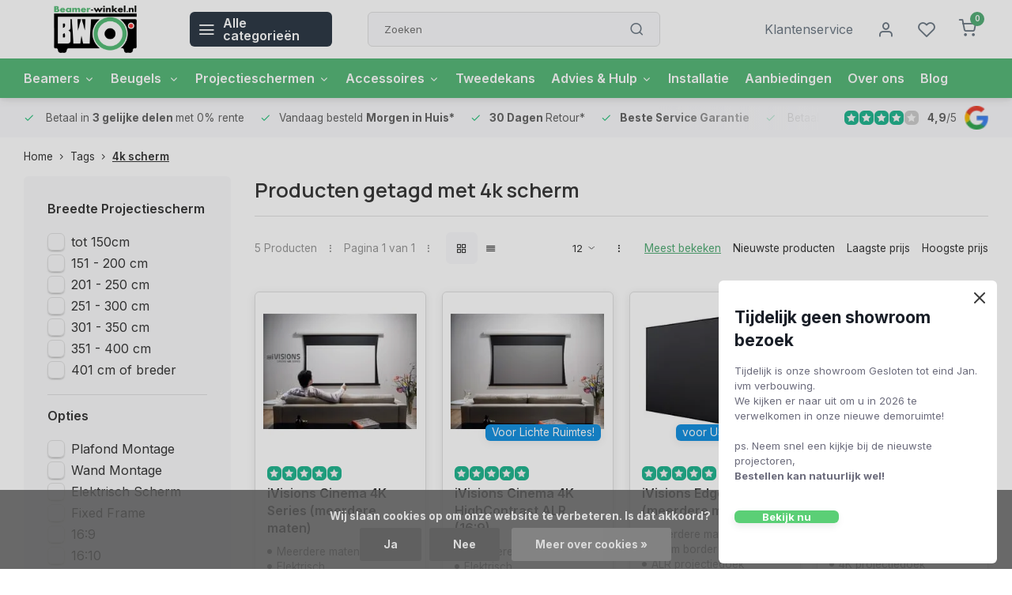

--- FILE ---
content_type: text/html;charset=utf-8
request_url: https://www.beamer-winkel.nl/tags/4k-scherm/
body_size: 16643
content:
<!DOCTYPE html><html lang="nl"><head><meta charset="utf-8"/><!-- [START] 'blocks/head.rain' --><!--

  (c) 2008-2026 Lightspeed Netherlands B.V.
  http://www.lightspeedhq.com
  Generated: 03-01-2026 @ 00:48:37

--><link rel="canonical" href="https://www.beamer-winkel.nl/tags/4k-scherm/"/><link rel="alternate" href="https://www.beamer-winkel.nl/index.rss" type="application/rss+xml" title="Nieuwe producten"/><link href="https://cdn.webshopapp.com/assets/cookielaw.css?2025-02-20" rel="stylesheet" type="text/css"/><meta name="robots" content="noodp,noydir"/><meta name="google-site-verification" content="GvGDhpmDSuU3QqBw8cGXrrEFThtukI86ysULwCAPwDM"/><meta property="og:url" content="https://www.beamer-winkel.nl/tags/4k-scherm/?source=facebook"/><meta property="og:site_name" content="Beamer-winkel.nl "/><meta property="og:title" content="4k scherm"/><meta property="og:description" content="Beamer of projectiescherm kopen? Beamer-winkel.nl is de winkel van NL. Vriendelijke klantenservice en Morgen bij u thuis."/><script src="https://app.dmws.plus/shop-assets/299003/dmws-plus-loader.js?id=051fd1d6e3f6deaf943134b4efa66bc2"></script><script>
(function(w,d,s,l,i){w[l]=w[l]||[];w[l].push({'gtm.start':
new Date().getTime(),event:'gtm.js'});var f=d.getElementsByTagName(s)[0],
j=d.createElement(s),dl=l!='dataLayer'?'&l='+l:'';j.async=true;j.src=
'https://www.googletagmanager.com/gtm.js?id='+i+dl;f.parentNode.insertBefore(j,f);
})(window,document,'script','dataLayer','GTM-583LHTQ');
</script><script><!-- Google tag (gtag.js) --><script async src="https://www.googletagmanager.com/gtag/js?id=AW-655979149"></script><script>
    window.dataLayer = window.dataLayer || [];
    function gtag(){dataLayer.push(arguments);}
    gtag('js', new Date());

    gtag('config', 'AW-655979149');
</script></script><script><!-- Google Tag Manager --><script>(function(w,d,s,l,i){w[l]=w[l]||[];w[l].push({'gtm.start':
new Date().getTime(),event:'gtm.js'});var f=d.getElementsByTagName(s)[0],
j=d.createElement(s),dl=l!='dataLayer'?'&l='+l:'';j.async=true;j.src=
'https://www.googletagmanager.com/gtm.js?id='+i+dl;f.parentNode.insertBefore(j,f);
})(window,document,'script','dataLayer','GTM-583LHTQ');</script><!-- End Google Tag Manager --></script><!--[if lt IE 9]><script src="https://cdn.webshopapp.com/assets/html5shiv.js?2025-02-20"></script><![endif]--><!-- [END] 'blocks/head.rain' --><meta http-equiv="X-UA-Compatible" content="IE=edge" /><title>4k scherm - Beamer-winkel.nl </title><meta name="description" content="Beamer of projectiescherm kopen? Beamer-winkel.nl is de winkel van NL. Vriendelijke klantenservice en Morgen bij u thuis."><meta name="keywords" content="4k, scherm, beamer kopen, beamers, beamer expert, projector, projectoren, beamer winkel, 4k beamer kopen, snel geleverd, goede service, vriendelijk, hulp bij kopen,  beamers kopen, projectiescherm, projectiescherm kopen, beamer scherm, projector aans"><meta name="MobileOptimized" content="320"><meta name="HandheldFriendly" content="true"><meta name="viewport" content="width=device-width, initial-scale=1, initial-scale=1, minimum-scale=1, maximum-scale=1, user-scalable=no"><meta name="author" content="https://www.webdinge.nl/"><link rel="preload" href="https://fonts.googleapis.com/css2?family=Manrope:wght@600&amp;family=Inter:wght@400;600;700;800;900&display=swap" as="style"><link rel="preconnect" href="//cdn.webshopapp.com/" crossorigin><link rel="preconnect" href="https://fonts.googleapis.com"><link rel="preconnect" href="https://fonts.gstatic.com" crossorigin><link rel="dns-prefetch" href="//cdn.webshopapp.com/"><link rel="dns-prefetch" href="https://fonts.googleapis.com"><link rel="dns-prefetch" href="https://fonts.gstatic.com" crossorigin><link rel="preload" as="style" href="https://cdn.webshopapp.com/shops/299003/themes/179008/assets/department-v3-functions.css?20251210160519"><link rel="preload" as="style" href="https://cdn.webshopapp.com/shops/299003/themes/179008/assets/theme-department-v3.css?20251210160519"><link rel="preload" as="script" href="https://cdn.webshopapp.com/shops/299003/themes/179008/assets/department-v3-functions.js?20251210160519"><link rel="preload" as="script" href="https://cdn.webshopapp.com/shops/299003/themes/179008/assets/theme-department-v3.js?20251210160519"><link rel="shortcut icon" href="https://cdn.webshopapp.com/shops/299003/themes/179008/v/1741400/assets/favicon.ico?20230215113635" type="image/x-icon" /><link href='https://fonts.googleapis.com/css2?family=Manrope:wght@600&amp;family=Inter:wght@400;600;700;800;900&display=swap' rel='stylesheet'><link rel="stylesheet" href="https://cdn.webshopapp.com/shops/299003/themes/179008/assets/department-v3-functions.css?20251210160519" /><link rel="stylesheet" href="https://cdn.webshopapp.com/shops/299003/themes/179008/assets/theme-department-v3.css?20251210160519" /><script src="https://cdn.webshopapp.com/shops/299003/themes/179008/assets/jquery-3-5-1-min.js?20251210160519"></script><script>
 window.lazySizesConfig = window.lazySizesConfig || {};
 window.lazySizesConfig.lazyClass = 'lazy';
 window.lazySizesConfig.customMedia = {
    '--small': '(max-width: 753px)', //mob
    '--medium': '(max-width: 992px)' // tab
 };
 document.addEventListener('lazybeforeunveil', function(e){
    var bg = e.target.getAttribute('data-bg');
    if(bg){
        e.target.style.backgroundImage = 'url(' + bg + ')';
    }
 });
</script><script type="application/ld+json">
[
  {
    "@context": "https://schema.org/",
    "@type": "Organization",
    "url": "https://www.beamer-winkel.nl/",
    "name": "Beamer-winkel.nl ",
    "legalName": "Beamer-winkel.nl ",
    "description": "Beamer of projectiescherm kopen? Beamer-winkel.nl is de winkel van NL. Vriendelijke klantenservice en Morgen bij u thuis.",
    "logo": "https://cdn.webshopapp.com/shops/299003/themes/179008/assets/logo.png?20251210160519",
    "image": "https://cdn.webshopapp.com/shops/299003/themes/179008/v/2766083/assets/slide1-image.png?20251210123828",
    "contactPoint": {
      "@type": "ContactPoint",
      "contactType": "Customer service",
      "telephone": "085-0600088"
    },
    "address": {
      "@type": "PostalAddress",
      "streetAddress": "Zuiveringweg 20 ",
      "addressLocality": "Lelystad",
      "postalCode": "8243 PZ",
      "addressCountry": "Nederland"
    }
    ,
    "aggregateRating": {
        "@type": "AggregateRating",
        "bestRating": "5",
        "worstRating": "1",
        "ratingValue": "4,9",
        "reviewCount": "231",
        "url":"https://g.page/r/CSWjJKDKPoEFEAg/review"
    }
      }
  ,
  {
  "@context": "https://schema.org",
  "@type": "BreadcrumbList",
    "itemListElement": [{
      "@type": "ListItem",
      "position": 1,
      "name": "Home",
      "item": "https://www.beamer-winkel.nl/"
    },        {
      "@type": "ListItem",
      "position": 2,
      "name": "Tags",
      "item": "https://www.beamer-winkel.nl/tags/"
    },         {
      "@type": "ListItem",
      "position": 3,
      "name": "4k scherm",
      "item": "https://www.beamer-winkel.nl/tags/4k-scherm/"
    }         ]
  }
              ]
</script></head><body><div class="main-container end-lines"><header id="header"><div class="inner-head"><div class="header flex flex-align-center flex-between container"><div class="logo flex flex-align-center  rect "><a href="https://www.beamer-winkel.nl/" title="Beamer-winkel.nl " ><img src="https://cdn.webshopapp.com/shops/299003/files/356813845/mobiel-logo-beamer-winkel.svg" alt="Beamer-winkel.nl " width="200" height="60" class="visible-mobile visible-tablet" /><img src="https://cdn.webshopapp.com/shops/299003/files/356813840/logo-beamer-winkel-homepage.svg" alt="Beamer-winkel.nl " width="200" height="60"  class="visible-desktop" /></a><a class="all-cats btn-hover open_side" data-mposition="left" data-menu="cat_menu"><i class="icon-menu"></i><span class="visible-desktop">Alle categorieën</span></a></div><div class="search search-desk flex1 visible-desktop"><form action="https://www.beamer-winkel.nl/search/" method="get"><div class="clearable-input flex"><input type="text" name="q" class="search-query" autocomplete="off" placeholder="Zoeken" value="" x-webkit-speech/><span class="clear-search" data-clear-input><i class="icon-x"></i>Wissen</span><button type="submit" class="btn"><i class="icon-search"></i></button></div></form><div class="autocomplete dropdown-menu" role="menu"><div class="products grid grid-3 container"></div><div class="notfound">Geen producten gevonden</div><div class="more container"><a class="btn btn1" href="#">Bekijk alle resultaten<span> (0)</span></a></div></div></div><div class="tools-wrap flex flex-align-center"><div class="tool service visible-desktop"><a class="flex flex-align-center btn-hover" href="https://www.beamer-winkel.nl/service/">Klantenservice</a></div><div class="tool myacc"><a class="flex flex-align-center btn-hover open_side" href="javascript:;" data-menu="acc_login" data-mposition="right"><i class="icon-user"></i></a></div><div class="tool wishlist"><a class="flex flex-align-center btn-hover open_side" href="javascript:;" data-menu="acc_login" data-mposition="right"><i class="icon-heart"></i></a></div><div class="tool mini-cart"><a href="javascript:;" class="flex flex-column flex-align-center btn-hover open_side" data-menu="cart" data-mposition="right"><span class="i-wrap"><span class="ccnt">0</span><i class="icon-shopping-cart"></i></span></a></div></div></div><nav id="menu" class="nav list-inline menu_style2 visible-desktop"><div class="container"><ul class="menu list-inline is_no-side"><li class="item sub use_mega"><a href="https://www.beamer-winkel.nl/beamers/" title="Beamers">Beamers<i class="hidden-tab-ls icon-chevron-down"></i></a><div class="dropdown-menu mega-menu"><div class="container flex flex-column flex1"><div class="flex flex-wrap men-cont-wrap" style="margin: 0 -15px;"><div class="col flex flex-column"><a class="title" href="https://www.beamer-winkel.nl/beamers/categorie/" title="Categorie">Categorie</a><a class="subtitle" href="https://www.beamer-winkel.nl/beamers/categorie/home-cinema/" title="Home Cinema ">Home Cinema </a><a class="subtitle" href="https://www.beamer-winkel.nl/beamers/categorie/game-beamers/" title="Game Beamers">Game Beamers</a><a class="subtitle" href="https://www.beamer-winkel.nl/beamers/categorie/zakelijke-beamers/" title="Zakelijke Beamers">Zakelijke Beamers</a><a class="subtitle" href="https://www.beamer-winkel.nl/beamers/categorie/ultra-short-throw/" title="Ultra Short Throw">Ultra Short Throw</a><a class="subtitle last" href="https://www.beamer-winkel.nl/beamers/categorie/short-throw-beamer/" title="Short Throw Beamer">Short Throw Beamer</a><a href="https://www.beamer-winkel.nl/beamers/categorie/" title="Categorie" class="cat-more">Bekijk alles<i class="text_w_icon icon-chevron-right"></i></a></div><div class="col flex flex-column"><a class="title" href="https://www.beamer-winkel.nl/beamers/merken/" title="Merken">Merken</a><a class="subtitle" href="https://www.beamer-winkel.nl/beamers/merken/benq/" title="BenQ">BenQ</a><a class="subtitle" href="https://www.beamer-winkel.nl/beamers/merken/dangbei/" title="Dangbei">Dangbei</a><a class="subtitle" href="https://www.beamer-winkel.nl/beamers/merken/epson/" title="Epson">Epson</a><a class="subtitle" href="https://www.beamer-winkel.nl/beamers/merken/formovie/" title="Formovie">Formovie</a><a class="subtitle last" href="https://www.beamer-winkel.nl/beamers/merken/hisense/" title="Hisense ">Hisense </a><a href="https://www.beamer-winkel.nl/beamers/merken/" title="Merken" class="cat-more">Bekijk alles<i class="text_w_icon icon-chevron-right"></i></a></div><div class="col flex flex-column"><a class="title" href="https://www.beamer-winkel.nl/beamers/specificaties/" title="Specificaties ">Specificaties </a><a class="subtitle" href="https://www.beamer-winkel.nl/beamers/specificaties/4k/" title="4K">4K</a><a class="subtitle" href="https://www.beamer-winkel.nl/beamers/specificaties/hd/" title="HD">HD</a><a class="subtitle" href="https://www.beamer-winkel.nl/beamers/specificaties/led/" title="LED">LED</a><a class="subtitle" href="https://www.beamer-winkel.nl/beamers/specificaties/laser/" title="Laser">Laser</a><a class="subtitle last" href="https://www.beamer-winkel.nl/beamers/specificaties/3d/" title="3D ">3D </a><a href="https://www.beamer-winkel.nl/beamers/specificaties/" title="Specificaties " class="cat-more">Bekijk alles<i class="text_w_icon icon-chevron-right"></i></a></div><div class="col flex flex-column"><a class="title" href="https://www.beamer-winkel.nl/beamers/populair/" title="Populair ">Populair </a><a class="subtitle" href="https://www.beamer-winkel.nl/beamers/populair/buiten-beamer/" title="Buiten beamer">Buiten beamer</a><a class="subtitle" href="https://www.beamer-winkel.nl/beamers/populair/met-goed-geluid/" title="Met goed geluid">Met goed geluid</a><a class="subtitle" href="https://www.beamer-winkel.nl/beamers/populair/voor-de-slaapkamer/" title="Voor de slaapkamer">Voor de slaapkamer</a><a class="subtitle last" href="https://www.beamer-winkel.nl/beamers/populair/voor-de-woonkamer/" title="Voor de woonkamer">Voor de woonkamer</a></div><div class="col flex flex-column"><a class="title" href="https://www.beamer-winkel.nl/beamers/professioneel/" title="Professioneel ">Professioneel </a><a class="subtitle" href="https://www.beamer-winkel.nl/beamers/professioneel/corporate/" title="Corporate ">Corporate </a><a class="subtitle" href="https://www.beamer-winkel.nl/beamers/professioneel/installatie/" title="Installatie">Installatie</a><a class="subtitle" href="https://www.beamer-winkel.nl/beamers/professioneel/large-venue/" title="Large Venue">Large Venue</a><a class="subtitle last" href="https://www.beamer-winkel.nl/beamers/professioneel/lenzen/" title="Lenzen">Lenzen</a></div></div></div><div class="menu-ext products"><div class="container flex  flex-align-center"><a class="title" href="" title=""></a><div class="flex ext-cont"></div></div></div></div></li><li class="item sub use_mega"><a href="https://www.beamer-winkel.nl/beugels/" title="Beugels ">Beugels <i class="hidden-tab-ls icon-chevron-down"></i></a><div class="dropdown-menu mega-menu"><div class="container flex flex-column flex1"><div class="flex flex-wrap men-cont-wrap" style="margin: 0 -15px;"><div class="col flex flex-column"><a class="title" href="https://www.beamer-winkel.nl/beugels/beamer-beugels/" title="Beamer Beugels">Beamer Beugels</a><a class="subtitle" href="https://www.beamer-winkel.nl/beugels/beamer-beugels/plafond-beugels/" title="Plafond Beugels">Plafond Beugels</a><a class="subtitle" href="https://www.beamer-winkel.nl/beugels/beamer-beugels/muur-beugels/" title="Muur Beugels">Muur Beugels</a><a class="subtitle" href="https://www.beamer-winkel.nl/beugels/beamer-beugels/beamer-tafels/" title="Beamer Tafels">Beamer Tafels</a><a class="subtitle" href="https://www.beamer-winkel.nl/beugels/beamer-beugels/projectorkooi/" title="Projectorkooi">Projectorkooi</a><a class="subtitle last" href="https://www.beamer-winkel.nl/beugels/beamer-beugels/beamerlift/" title="Beamerlift">Beamerlift</a><a href="https://www.beamer-winkel.nl/beugels/beamer-beugels/" title="Beamer Beugels" class="cat-more">Bekijk alles<i class="text_w_icon icon-chevron-right"></i></a></div></div></div><div class="menu-ext products"><div class="container flex  flex-align-center"><a class="title" href="" title=""></a><div class="flex ext-cont"></div></div></div></div></li><li class="item sub use_mega"><a href="https://www.beamer-winkel.nl/projectieschermen/" title="Projectieschermen">Projectieschermen<i class="hidden-tab-ls icon-chevron-down"></i></a><div class="dropdown-menu mega-menu"><div class="container flex flex-column flex1"><div class="flex flex-wrap men-cont-wrap" style="margin: 0 -15px;"><div class="col flex flex-column"><a class="title" href="https://www.beamer-winkel.nl/projectieschermen/elektrische-schermen/" title="Elektrische Schermen">Elektrische Schermen</a><a class="subtitle" href="https://www.beamer-winkel.nl/projectieschermen/elektrische-schermen/medium-tot-3m/" title="Medium (tot 3m)">Medium (tot 3m)</a><a class="subtitle" href="https://www.beamer-winkel.nl/projectieschermen/elektrische-schermen/large/" title="Large">Large</a><a class="subtitle" href="https://www.beamer-winkel.nl/projectieschermen/elektrische-schermen/4k-tab-tension/" title="4K Tab Tension">4K Tab Tension</a><a class="subtitle" href="https://www.beamer-winkel.nl/projectieschermen/elektrische-schermen/4k-high-contrast/" title="4K High Contrast">4K High Contrast</a><a class="subtitle last" href="https://www.beamer-winkel.nl/projectieschermen/elektrische-schermen/voor-ust-beamers/" title="Voor UST Beamers">Voor UST Beamers</a></div><div class="col flex flex-column"><a class="title" href="https://www.beamer-winkel.nl/projectieschermen/handmatige-schermen/" title="Handmatige Schermen">Handmatige Schermen</a><a class="subtitle" href="https://www.beamer-winkel.nl/projectieschermen/handmatige-schermen/medium-tot-3m/" title="Medium (tot 3m)">Medium (tot 3m)</a><a class="subtitle last" href="https://www.beamer-winkel.nl/projectieschermen/handmatige-schermen/large/" title="Large">Large</a></div><div class="col flex flex-column"><a class="title" href="https://www.beamer-winkel.nl/projectieschermen/mobiele-schermen/" title="Mobiele Schermen">Mobiele Schermen</a><a class="subtitle" href="https://www.beamer-winkel.nl/projectieschermen/mobiele-schermen/op-statief/" title="Op Statief ">Op Statief </a><a class="subtitle" href="https://www.beamer-winkel.nl/projectieschermen/mobiele-schermen/floor-up/" title="Floor up ">Floor up </a><a class="subtitle last" href="https://www.beamer-winkel.nl/projectieschermen/mobiele-schermen/voor-buiten/" title="Voor Buiten">Voor Buiten</a></div><div class="col flex flex-column"><a class="title" href="https://www.beamer-winkel.nl/projectieschermen/fixed-frame-schermen/" title="Fixed Frame Schermen">Fixed Frame Schermen</a><a class="subtitle" href="https://www.beamer-winkel.nl/projectieschermen/fixed-frame-schermen/4k-fixed-frame/" title="4K Fixed frame">4K Fixed frame</a><a class="subtitle" href="https://www.beamer-winkel.nl/projectieschermen/fixed-frame-schermen/alr-fixed-frame/" title="ALR Fixed Frame ">ALR Fixed Frame </a><a class="subtitle" href="https://www.beamer-winkel.nl/projectieschermen/fixed-frame-schermen/custom/" title="Custom">Custom</a><a class="subtitle last" href="https://www.beamer-winkel.nl/projectieschermen/fixed-frame-schermen/projectiedoeken-los/" title="Projectiedoeken Los">Projectiedoeken Los</a></div><div class="col flex flex-column"><a class="title" href="https://www.beamer-winkel.nl/projectieschermen/verf/" title="Verf ">Verf </a><a class="subtitle" href="https://www.beamer-winkel.nl/projectieschermen/verf/projectie-verf/" title="Projectie Verf">Projectie Verf</a><a class="subtitle last" href="https://www.beamer-winkel.nl/projectieschermen/verf/green-screen/" title="Green Screen ">Green Screen </a></div></div></div><div class="menu-ext products"><div class="container flex  flex-align-center"><a class="title" href="" title=""></a><div class="flex ext-cont"></div></div></div></div></li><li class="item sub use_mega"><a href="https://www.beamer-winkel.nl/accessoires/" title="Accessoires">Accessoires<i class="hidden-tab-ls icon-chevron-down"></i></a><div class="dropdown-menu mega-menu"><div class="container flex flex-column flex1"><div class="flex flex-wrap men-cont-wrap" style="margin: 0 -15px;"><div class="col flex flex-column"><a class="title" href="https://www.beamer-winkel.nl/accessoires/kabels/" title="Kabels">Kabels</a><a class="subtitle" href="https://www.beamer-winkel.nl/accessoires/kabels/audio-video-kabels/" title="Audio &amp; Video Kabels">Audio &amp; Video Kabels</a><a class="subtitle" href="https://www.beamer-winkel.nl/accessoires/kabels/hdmi/" title="HDMI">HDMI</a><a class="subtitle" href="https://www.beamer-winkel.nl/accessoires/kabels/netwerk-kabels/" title="Netwerk Kabels">Netwerk Kabels</a><a class="subtitle" href="https://www.beamer-winkel.nl/accessoires/kabels/usb-kabels/" title="USB Kabels">USB Kabels</a><a class="subtitle last" href="https://www.beamer-winkel.nl/accessoires/kabels/stroomkabels/" title="Stroomkabels">Stroomkabels</a></div><div class="col flex flex-column"><a class="title" href="https://www.beamer-winkel.nl/accessoires/randapparatuur/" title="Randapparatuur">Randapparatuur</a><a class="subtitle" href="https://www.beamer-winkel.nl/accessoires/randapparatuur/aanwijsapparaten/" title="Aanwijsapparaten">Aanwijsapparaten</a><a class="subtitle" href="https://www.beamer-winkel.nl/accessoires/randapparatuur/switchers-en-splitters/" title="Switchers en Splitters">Switchers en Splitters</a><a class="subtitle" href="https://www.beamer-winkel.nl/accessoires/randapparatuur/media-streaming/" title="Media/Streaming">Media/Streaming</a><a class="subtitle" href="https://www.beamer-winkel.nl/accessoires/randapparatuur/3d-brillen/" title="3D Brillen">3D Brillen</a><a class="subtitle last" href="https://www.beamer-winkel.nl/accessoires/randapparatuur/tassen-koffers/" title="Tassen &amp; Koffers">Tassen &amp; Koffers</a></div></div></div><div class="menu-ext products"><div class="container flex  flex-align-center"><a class="title" href="" title=""></a><div class="flex ext-cont"></div></div></div></div></li><li class="item simple"><a href="https://www.beamer-winkel.nl/tweedekans/" title="Tweedekans ">Tweedekans </a></li><li class="item sub use_mega"><a href="https://www.beamer-winkel.nl/advies-hulp/" title="Advies &amp; Hulp">Advies &amp; Hulp<i class="hidden-tab-ls icon-chevron-down"></i></a><div class="dropdown-menu mega-menu"><div class="container flex flex-column flex1"><div class="flex flex-wrap men-cont-wrap" style="margin: 0 -15px;"><div class="col flex flex-column"><a class="title" href="https://www.beamer-winkel.nl/advies-hulp/beamer-aanschaf/" title="Beamer Aanschaf">Beamer Aanschaf</a><a class="subtitle" href="https://www.beamer-winkel.nl/advies-hulp/beamer-aanschaf/4k-beamer-advies/" title="4K Beamer Advies">4K Beamer Advies</a><a class="subtitle" href="https://www.beamer-winkel.nl/advies-hulp/beamer-aanschaf/buiten-projecteren-advies/" title="Buiten Projecteren Advies">Buiten Projecteren Advies</a><a class="subtitle" href="https://www.beamer-winkel.nl/advies-hulp/beamer-aanschaf/home-cinema-advies/" title="Home Cinema Advies">Home Cinema Advies</a><a class="subtitle last" href="https://www.beamer-winkel.nl/advies-hulp/beamer-aanschaf/projectiescherm-advies/" title="Projectiescherm Advies">Projectiescherm Advies</a></div><div class="col flex flex-column"><a class="title" href="https://www.beamer-winkel.nl/advies-hulp/beamer-aansluiten/" title="Beamer Aansluiten">Beamer Aansluiten</a><a class="subtitle" href="https://www.beamer-winkel.nl/advies-hulp/beamer-aansluiten/draadloos-projecteren/" title="Draadloos Projecteren">Draadloos Projecteren</a><a class="subtitle" href="https://www.beamer-winkel.nl/advies-hulp/beamer-aansluiten/beamer-aansluiten-op-laptop/" title="Beamer aansluiten op laptop">Beamer aansluiten op laptop</a><a class="subtitle last" href="https://www.beamer-winkel.nl/advies-hulp/beamer-aansluiten/beamer-ophangen/" title="Beamer Ophangen">Beamer Ophangen</a></div><div class="col flex flex-column"><a class="title" href="https://www.beamer-winkel.nl/advies-hulp/afstand-calculator-advies/" title="Afstand Calculator Advies">Afstand Calculator Advies</a></div><div class="col flex flex-column"><a class="title" href="https://www.beamer-winkel.nl/advies-hulp/faq/" title="FAQ">FAQ</a></div></div></div><div class="menu-ext products"><div class="container flex  flex-align-center"><a class="title" href="" title=""></a><div class="flex ext-cont"></div></div></div></div></li><li class="item simple"><a href="https://www.beamer-winkel.nl/installatie/" title="Installatie ">Installatie </a></li><li class="item"><a href="https://www.beamer-winkel.nl/collection/offers/" title="Aanbiedingen">Aanbiedingen</a><li class="item ext"><a href="https://www.beamer-winkel.nl/service/about/" title="Over ons">Over ons</a><li class="item ext"><a href="https://www.beamer-winkel.nl/blogs/blog/" title="Nieuws en Reviews">Blog</a></ul></div></nav></div><div class="search visible-mobile visible-tablet search-mob"><form action="https://www.beamer-winkel.nl/search/" method="get"><div class="clearable-input flex"><input type="text" name="q" class="search-query" autocomplete="off" placeholder="Zoeken" value="" x-webkit-speech/><span class="clear-search" data-clear-input><i class="icon-x"></i>Wissen</span><span class="btn"><i class="icon-search"></i></span></div></form><a class="flex flex-align-center btn-hover" href="https://www.beamer-winkel.nl/service/"><i class="icon-help-circle"></i></a><a href="javascript:;" title="Vergelijk producten" class="open_side compare-trigger  hidden-desktop" data-menu="compare" data-mposition="right"><i class="icon-sliders icon_w_text"></i><span class="comp-cnt">0</span></a></div></header><div id="top"><div class="top container flex flex-align-center flex-between"><div class="usp-car swiper normal" id="carousel106082613" data-sw-auto="true" data-sw-loop="true"><div class="swiper-wrapper"><div class="usp swiper-slide"><i class=" icon-check icon_w_text"></i><span class="usp-text">
               Betaal in <b>3 gelijke delen </b>met 0% rente
               <span class="usp-subtext"></span></span></div><div class="usp swiper-slide"><a href="https://www.beamer-winkel.nl/service/shipping-returns/" title="Vandaag besteld <b>Morgen in Huis*</b> "><i class=" icon-check icon_w_text"></i><span class="usp-text">
               Vandaag besteld <b>Morgen in Huis*</b><span class="usp-subtext"></span></span></a></div><div class="usp swiper-slide"><a href="https://www.beamer-winkel.nl/service/shipping-returns/" title="<b>30 Dagen </b> Retour*"><i class=" icon-check icon_w_text"></i><span class="usp-text"><b>30 Dagen </b> Retour*
               <span class="usp-subtext"></span></span></a></div><div class="usp swiper-slide"><a href="https://www.beamer-winkel.nl/service/about/" title="<b>Beste Service Garantie</b>"><i class=" icon-check icon_w_text"></i><span class="usp-text"><b>Beste Service Garantie</b><span class="usp-subtext"></span></span></a></div></div></div><div class="visible-desktop visible-tablet score-wrap-shadow"><div class="swipe__overlay swipe-module__overlay--end"></div><div class="shop-score review flex "><div class="item-rating flex"><span class="star icon-star-full211 on"></span><span class="star icon-star-full211 on"></span><span class="star icon-star-full211 on"></span><span class="star icon-star-full211 on"></span><span class="star icon-star-full211 off"></span></div><span class="text"><b>4,9</b>/<em>5</em><a class="visible-desktop" href="https://g.page/r/CSWjJKDKPoEFEAg/review"><img data-src="https://ls.codetech.nl/shops/299003/themes/179008/assets/tm-google.svg?20251210160519" alt="" width="30" height="30" class="lazy"/></a></span><a class="abs-link" target="_blank" href="https://g.page/r/CSWjJKDKPoEFEAg/review"></a></div></div></div></div><div class="page-container collection"><div class="container"><div class="breadcrumb-container flex flex-align-center flex-wrap"><a class="go-back hidden-desktop" href="javascript: history.go(-1)"><i class="icon-chevron-left icon_w_text"></i>Terug</a><a class="visible-desktop " href="https://www.beamer-winkel.nl/" title="Home">Home<i class="icon-chevron-right"></i></a><a href="https://www.beamer-winkel.nl/tags/" class="visible-desktop ">Tags<i class="icon-chevron-right"></i></a><a href="https://www.beamer-winkel.nl/tags/4k-scherm/" class="visible-desktop active">4k scherm</a></div><div class="main-content with-sidebar flex"><aside class="mobile-menu-side" data-menu="filters"><div class="section-title flex flex-align-center flex-between visible-mobile"><span class="title flex1"><span class="added_title"></span>Filters</span><a class="close-btn" href="javascript:;" data-slide="close"><i class="icon-x"></i></a></div><div class="filters-aside with-contrast"><form action="https://www.beamer-winkel.nl/tags/4k-scherm/" method="get" id="filter_form"><input type="hidden" name="mode" value="grid" id="filter_form_mode_2110841190" /><input type="hidden" name="limit" value="12" id="filter_form_limit_868893555" /><input type="hidden" name="sort" value="popular" id="filter_form_sort_168686323" /><input type="hidden" name="max" value="2000" id="filter_form_max" /><input type="hidden" name="min" value="0" id="filter_form_min" /><div class="filters"><div class="filter dropdown"><span class="title " >Breedte Projectiescherm</span><ul class=" inner checkbox        "><li class="filter-wrap flex flex-align-center"><input id="filter_790798" type="checkbox" name="filter[]" value="790798"  /><label for="filter_790798">tot 150cm</label></li><li class="filter-wrap flex flex-align-center"><input id="filter_790799" type="checkbox" name="filter[]" value="790799"  /><label for="filter_790799">151 - 200 cm </label></li><li class="filter-wrap flex flex-align-center"><input id="filter_790800" type="checkbox" name="filter[]" value="790800"  /><label for="filter_790800">201 - 250 cm</label></li><li class="filter-wrap flex flex-align-center"><input id="filter_790801" type="checkbox" name="filter[]" value="790801"  /><label for="filter_790801">251 - 300 cm</label></li><li class="filter-wrap flex flex-align-center"><input id="filter_790802" type="checkbox" name="filter[]" value="790802"  /><label for="filter_790802">301 - 350 cm</label></li><li class="filter-wrap flex flex-align-center"><input id="filter_790804" type="checkbox" name="filter[]" value="790804"  /><label for="filter_790804">351 - 400 cm</label></li><li class="filter-wrap flex flex-align-center"><input id="filter_790805" type="checkbox" name="filter[]" value="790805"  /><label for="filter_790805">401 cm of breder</label></li></ul></div><div class="filter dropdown"><span class="title " >Opties</span><ul class=" inner checkbox        "><li class="filter-wrap flex flex-align-center"><input id="filter_790806" type="checkbox" name="filter[]" value="790806"  /><label for="filter_790806">Plafond Montage</label></li><li class="filter-wrap flex flex-align-center"><input id="filter_790807" type="checkbox" name="filter[]" value="790807"  /><label for="filter_790807">Wand Montage</label></li><li class="filter-wrap flex flex-align-center"><input id="filter_790809" type="checkbox" name="filter[]" value="790809"  /><label for="filter_790809">Elektrisch Scherm</label></li><li class="filter-wrap flex flex-align-center"><input id="filter_790810" type="checkbox" name="filter[]" value="790810"  /><label for="filter_790810">Fixed Frame</label></li><li class="filter-wrap flex flex-align-center"><input id="filter_801735" type="checkbox" name="filter[]" value="801735"  /><label for="filter_801735">16:9</label></li><li class="filter-wrap flex flex-align-center"><input id="filter_801737" type="checkbox" name="filter[]" value="801737"  /><label for="filter_801737">16:10</label></li><li class="filter-wrap flex flex-align-center"><input id="filter_801736" type="checkbox" name="filter[]" value="801736"  /><label for="filter_801736">4:3</label></li></ul></div><div class="filter dropdown"><span class="title" >Merken</span><ul class=" inner checkbox"><li class="filter-wrap flex flex-align-center sorter"><input id="filter_0" type="radio" name="brand" value="0"  checked="checked" /><label for="filter_0">Alle merken</label></li><li class="filter-wrap flex flex-align-center sorter"><input id="filter_4232720" type="radio" name="brand" value="4232720"  /><label for="filter_4232720">Adeo</label></li><li class="filter-wrap flex flex-align-center sorter"><input id="filter_4129763" type="radio" name="brand" value="4129763"  /><label for="filter_4129763">iVisions</label></li></ul></div><div class="filter dropdown pricing"><span class="title" >Prijs</span><ul class=" inner checkbox"><li class="filter-wrap flex flex-align-center flex-column"><div class="sidebar-filter"><div class="sidebar-filter-range"><div id="slider-handles" class="p-slider noUi-extended"></div></div><div class="flex flex-align-center flex-between"><span id="slider-step-value"></span><button type="submit" class="price-btn btn btn3"><i class="icon-chevron-right"></i></button></div></div></li></ul></div><a class="submit_filters btn btn1" href="javascript:;">View <span class="filter_count">5</span> results</a></div></form><div class="mob-filter-sub hidden-desktop"><a href="javascript:;" class="submit_filters">View <span class="filter_count">5</span> results</a></div></div></aside><div class="inner-content"><div class="collection-title"><h1 class="title">Producten getagd met 4k scherm</h1></div><div class="mob-tools flex flex-align-center flex-between hidden-desktop"><span class="mob-filters btn btn1 visible-mobile visible-tablet" data-menu="filters" data-mposition="left"><i class="icon_w_text icon-sliders"></i>Filters</span></div><div class="category-toolbar visible-desktop"><form action="https://www.beamer-winkel.nl/tags/4k-scherm/" method="get" id="filter_form_2" class="tools-wrap flex1 flex flex-align-center flex-between "><input type="hidden" name="mode" value="grid" id="filter_form_mode" /><div class="flex flex-align-center"><span class="col-c">5 Producten<i class="icon_w_text text_w_icon icon-more-vertical"></i>Pagina 1 van 1<i class="icon_w_text text_w_icon icon-more-vertical"></i></span><div class="view-box visible-desktop flex"><a href="https://www.beamer-winkel.nl/tags/4k-scherm/" class="active btn-hover"><i class="icon-grid"></i></a><a href="https://www.beamer-winkel.nl/tags/4k-scherm/?mode=list" ><i class="icon-align-justify"></i></a></div></div><div class="flex flex-align-center"><div class="view-count-box visible-desktop custom-select"><select name="limit" id="limit"><option value="4">4</option><option value="8">8</option><option value="12" selected="selected">12</option><option value="16">16</option><option value="20">20</option><option value="24">24</option><option value="48">48</option><option value="96">96</option></select></div><div class="sort-box flex flex-align-center"><i class="icon_w_text text_w_icon icon-more-vertical"></i><label class="active"><input type="radio" name="sort" value="popular" checked>
                  Meest bekeken
            		</label><label ><input type="radio" name="sort" value="newest" >
                  Nieuwste producten
            		</label><label ><input type="radio" name="sort" value="lowest" >
                  Laagste prijs
            		</label><label ><input type="radio" name="sort" value="highest" >
                  Hoogste prijs
            		</label></div></div></form></div><div class="products-area grid grid-4 "><div class="item is_grid   with-sec-image" data-handle="https://www.beamer-winkel.nl/ivisions-cinema-4k-series.html" data-vid="237049486" data-extrainfo="stockship" data-imgor="square" data-specs="true" ><div class="item-image-container small square"><a class="m-img " href="https://www.beamer-winkel.nl/ivisions-cinema-4k-series.html" title="iVisions iVisions Cinema 4K Series (meerdere maten)"><img src="https://cdn.webshopapp.com/assets/blank.gif?2025-02-20" data-src="https://ls.codetech.nl/shops/299003/files/357372858/240x200x2/ivisions-ivisions-cinema-4k-series-meerdere-maten.jpg" alt="iVisions iVisions Cinema 4K Series (meerdere maten)" class="lazy" width=240 height=200 /></a><div class="label flex"></div><div class="mob-wishlist"><a href="javascript:;" class="login_wishlist open_side btn-round small" title="Aan verlanglijst toevoegen" data-menu="acc_login" data-mposition="right"><i class="icon-heart"></i></a></div></div><div class="item-meta-container flex flex-column"><a href="https://www.beamer-winkel.nl/ivisions-cinema-4k-series.html" class="abs-link custom_link_product"></a><div class="item-rating flex flex-align-center"><span class="star icon-star-full211 on"></span><span class="star icon-star-full211 on"></span><span class="star icon-star-full211 on"></span><span class="star icon-star-full211 on"></span><span class="star icon-star-full211 on"></span></div><a class="item-name" href="https://www.beamer-winkel.nl/ivisions-cinema-4k-series.html" title="iVisions iVisions Cinema 4K Series (meerdere maten)">iVisions Cinema 4K Series (meerdere maten)</a><div class="has_specs flex flex-column"></div><div class="product-overlay stockship "><div class="flex flex-column deliverytime" data-lowstock="5"></div></div><div class="item-btn flex flex-align-center flex-between"><div class="item-price-container flex flex-column"><span class="item-price"><span class="reg_p">789,00</span></span></div><div class="action-btns flex flex-align-center"><a href="https://www.beamer-winkel.nl/ivisions-cinema-4k-series.html"  class="pb btn btn1" title="Bekijk product"><i class="icon-shopping-cart"></i></a></div></div><div class="stock-del flex flex-between flex-align-center"><div class="compare mobile checkbox"><input class="add-to-compare" id="add-to-compare-118328387" type="checkbox" value="118328387" data-add="https://www.beamer-winkel.nl/compare/add/237049486/" data-delete="https://www.beamer-winkel.nl/compare/delete/237049486/"  /><label for="add-to-compare-118328387" class="">Vergelijk</label></div></div></div></div><div class="item is_grid   with-sec-image" data-handle="https://www.beamer-winkel.nl/ivisions-cinema-4k-highcontrast-alr.html" data-vid="237042168" data-extrainfo="stockship" data-imgor="square" data-specs="true" ><div class="item-image-container small square"><a class="m-img " href="https://www.beamer-winkel.nl/ivisions-cinema-4k-highcontrast-alr.html" title="iVisions iVisions Cinema 4K HighContrast ALR (16:9)"><img src="https://cdn.webshopapp.com/assets/blank.gif?2025-02-20" data-src="https://ls.codetech.nl/shops/299003/files/357364856/240x200x2/ivisions-ivisions-cinema-4k-highcontrast-alr-169.jpg" alt="iVisions iVisions Cinema 4K HighContrast ALR (16:9)" class="lazy" width=240 height=200 /></a><div class="label flex"><span class="new" style="background-color:#1792E1;">Voor Lichte Ruimtes!</span></div><div class="mob-wishlist"><a href="javascript:;" class="login_wishlist open_side btn-round small" title="Aan verlanglijst toevoegen" data-menu="acc_login" data-mposition="right"><i class="icon-heart"></i></a></div></div><div class="item-meta-container flex flex-column"><a href="https://www.beamer-winkel.nl/ivisions-cinema-4k-highcontrast-alr.html" class="abs-link custom_link_product"></a><div class="item-rating flex flex-align-center"><span class="star icon-star-full211 on"></span><span class="star icon-star-full211 on"></span><span class="star icon-star-full211 on"></span><span class="star icon-star-full211 on"></span><span class="star icon-star-full211 on"></span></div><a class="item-name" href="https://www.beamer-winkel.nl/ivisions-cinema-4k-highcontrast-alr.html" title="iVisions iVisions Cinema 4K HighContrast ALR (16:9)">iVisions Cinema 4K HighContrast ALR (16:9)</a><div class="has_specs flex flex-column"></div><div class="product-overlay stockship "><div class="flex flex-column deliverytime" data-lowstock="5"></div></div><div class="item-btn flex flex-align-center flex-between"><div class="item-price-container flex flex-column"><span class="item-price"><span class="reg_p">999,00</span></span></div><div class="action-btns flex flex-align-center"><a href="https://www.beamer-winkel.nl/ivisions-cinema-4k-highcontrast-alr.html"  class="pb btn btn1" title="Bekijk product"><i class="icon-shopping-cart"></i></a></div></div><div class="stock-del flex flex-between flex-align-center"><div class="compare mobile checkbox"><input class="add-to-compare" id="add-to-compare-118323430" type="checkbox" value="118323430" data-add="https://www.beamer-winkel.nl/compare/add/237042168/" data-delete="https://www.beamer-winkel.nl/compare/delete/237042168/"  /><label for="add-to-compare-118323430" class="">Vergelijk</label></div></div></div></div><div class="item is_grid   with-sec-image" data-handle="https://www.beamer-winkel.nl/ivision-edge-4k-alr.html" data-vid="240712145" data-extrainfo="stockship" data-imgor="square" data-specs="true" ><div class="item-image-container small square"><a class="m-img " href="https://www.beamer-winkel.nl/ivision-edge-4k-alr.html" title="iVisions iVisions Edge 4K ALR (meerdere maten)"><img src="https://cdn.webshopapp.com/assets/blank.gif?2025-02-20" data-src="https://ls.codetech.nl/shops/299003/files/364108505/240x200x2/ivisions-ivisions-edge-4k-alr-meerdere-maten.jpg" alt="iVisions iVisions Edge 4K ALR (meerdere maten)" class="lazy" width=240 height=200 /></a><div class="label flex"><span class="new" style="background-color:#1792E1;">voor UST Beamers!</span></div><div class="mob-wishlist"><a href="javascript:;" class="login_wishlist open_side btn-round small" title="Aan verlanglijst toevoegen" data-menu="acc_login" data-mposition="right"><i class="icon-heart"></i></a></div></div><div class="item-meta-container flex flex-column"><a href="https://www.beamer-winkel.nl/ivision-edge-4k-alr.html" class="abs-link custom_link_product"></a><div class="item-rating flex flex-align-center"><span class="star icon-star-full211 on"></span><span class="star icon-star-full211 on"></span><span class="star icon-star-full211 on"></span><span class="star icon-star-full211 on"></span><span class="star icon-star-full211 on"></span></div><a class="item-name" href="https://www.beamer-winkel.nl/ivision-edge-4k-alr.html" title="iVisions iVisions Edge 4K ALR (meerdere maten)">iVisions Edge 4K ALR (meerdere maten)</a><div class="has_specs flex flex-column"></div><div class="product-overlay stockship "><div class="flex flex-column deliverytime" data-lowstock="5"></div></div><div class="item-btn flex flex-align-center flex-between"><div class="item-price-container flex flex-column"><span class="item-price"><span class="reg_p">1.699,00</span></span></div><div class="action-btns flex flex-align-center"><a href="https://www.beamer-winkel.nl/ivision-edge-4k-alr.html"  class="pb btn btn1" title="Bekijk product"><i class="icon-shopping-cart"></i></a></div></div><div class="stock-del flex flex-between flex-align-center"><div class="compare mobile checkbox"><input class="add-to-compare" id="add-to-compare-120325580" type="checkbox" value="120325580" data-add="https://www.beamer-winkel.nl/compare/add/240712145/" data-delete="https://www.beamer-winkel.nl/compare/delete/240712145/"  /><label for="add-to-compare-120325580" class="">Vergelijk</label></div></div></div></div><div class="item is_grid   with-sec-image" data-handle="https://www.beamer-winkel.nl/ivisions-frame-4k-series-alle-maten.html" data-vid="242673827" data-extrainfo="stockship" data-imgor="square" data-specs="true" ><div class="item-image-container small square"><a class="m-img " href="https://www.beamer-winkel.nl/ivisions-frame-4k-series-alle-maten.html" title="iVisions iVisions Frame 4K Series (alle maten)"><img src="https://cdn.webshopapp.com/assets/blank.gif?2025-02-20" data-src="https://ls.codetech.nl/shops/299003/files/367721309/240x200x2/ivisions-ivisions-frame-4k-series-alle-maten.jpg" alt="iVisions iVisions Frame 4K Series (alle maten)" class="lazy" width=240 height=200 /></a><div class="label flex"></div><div class="mob-wishlist"><a href="javascript:;" class="login_wishlist open_side btn-round small" title="Aan verlanglijst toevoegen" data-menu="acc_login" data-mposition="right"><i class="icon-heart"></i></a></div></div><div class="item-meta-container flex flex-column"><a href="https://www.beamer-winkel.nl/ivisions-frame-4k-series-alle-maten.html" class="abs-link custom_link_product"></a><div class="item-rating flex flex-align-center"><span class="star icon-star-full211 on"></span><span class="star icon-star-full211 on"></span><span class="star icon-star-full211 on"></span><span class="star icon-star-full211 on"></span><span class="star icon-star-full211 semi"></span></div><a class="item-name" href="https://www.beamer-winkel.nl/ivisions-frame-4k-series-alle-maten.html" title="iVisions iVisions Frame 4K Series (alle maten)">iVisions Frame 4K Series (alle maten)</a><div class="has_specs flex flex-column"></div><div class="product-overlay stockship "><div class="flex flex-column deliverytime" data-lowstock="5"></div></div><div class="item-btn flex flex-align-center flex-between"><div class="item-price-container flex flex-column"><span class="item-price"><span class="reg_p">399,00</span></span></div><div class="action-btns flex flex-align-center"><a href="https://www.beamer-winkel.nl/ivisions-frame-4k-series-alle-maten.html"  class="pb btn btn1" title="Bekijk product"><i class="icon-shopping-cart"></i></a></div></div><div class="stock-del flex flex-between flex-align-center"><div class="compare mobile checkbox"><input class="add-to-compare" id="add-to-compare-121499957" type="checkbox" value="121499957" data-add="https://www.beamer-winkel.nl/compare/add/242673827/" data-delete="https://www.beamer-winkel.nl/compare/delete/242673827/"  /><label for="add-to-compare-121499957" class="">Vergelijk</label></div></div></div></div><div class="col_usp swiper"><div class="swiper-wrapper"><div class="usp swiper-slide"><i class=" icon-check icon_w_text"></i><span class="usp-text">
               Betaal in <b>3 gelijke delen </b>met 0% rente
               <span class="usp-subtext"></span></span></div><div class="usp swiper-slide"><a href="https://www.beamer-winkel.nl/service/shipping-returns/" title="Vandaag besteld <b>Morgen in Huis*</b> "><i class=" icon-check icon_w_text"></i><span class="usp-text">
               Vandaag besteld <b>Morgen in Huis*</b><span class="usp-subtext"></span></span></a></div><div class="usp swiper-slide"><a href="https://www.beamer-winkel.nl/service/shipping-returns/" title="<b>30 Dagen </b> Retour*"><i class=" icon-check icon_w_text"></i><span class="usp-text"><b>30 Dagen </b> Retour*
               <span class="usp-subtext"></span></span></a></div><div class="usp swiper-slide"><a href="https://www.beamer-winkel.nl/service/about/" title="<b>Beste Service Garantie</b>"><i class=" icon-check icon_w_text"></i><span class="usp-text"><b>Beste Service Garantie</b><span class="usp-subtext"></span></span></a></div></div></div><div class="item is_grid   with-sec-image" data-handle="https://www.beamer-winkel.nl/adeo-plano-velvet-4k.html" data-vid="243136048" data-extrainfo="stockship" data-imgor="square" data-specs="true" ><div class="item-image-container small square"><a class="m-img " href="https://www.beamer-winkel.nl/adeo-plano-velvet-4k.html" title="Adeo Adeo Plano Velvet 4K (meerdere maten)"><img src="https://cdn.webshopapp.com/assets/blank.gif?2025-02-20" data-src="https://ls.codetech.nl/shops/299003/files/368633360/240x200x2/adeo-adeo-plano-velvet-4k-meerdere-maten.jpg" alt="Adeo Adeo Plano Velvet 4K (meerdere maten)" class="lazy" width=240 height=200 /></a><div class="label flex"></div><div class="mob-wishlist"><a href="javascript:;" class="login_wishlist open_side btn-round small" title="Aan verlanglijst toevoegen" data-menu="acc_login" data-mposition="right"><i class="icon-heart"></i></a></div></div><div class="item-meta-container flex flex-column"><a href="https://www.beamer-winkel.nl/adeo-plano-velvet-4k.html" class="abs-link custom_link_product"></a><div class="item-rating flex flex-align-center"><span class="star icon-star-full211 on"></span><span class="star icon-star-full211 on"></span><span class="star icon-star-full211 on"></span><span class="star icon-star-full211 on"></span><span class="star icon-star-full211 on"></span></div><a class="item-name" href="https://www.beamer-winkel.nl/adeo-plano-velvet-4k.html" title="Adeo Adeo Plano Velvet 4K (meerdere maten)">Adeo Plano Velvet 4K (meerdere maten)</a><div class="has_specs flex flex-column"></div><div class="product-overlay stockship "><div class="flex flex-column deliverytime" data-lowstock="5"></div></div><div class="item-btn flex flex-align-center flex-between"><div class="item-price-container flex flex-column"><span class="item-price"><span class="reg_p">650,00</span></span></div><div class="action-btns flex flex-align-center"><a href="https://www.beamer-winkel.nl/adeo-plano-velvet-4k.html"  class="pb btn btn1" title="Bekijk product"><i class="icon-shopping-cart"></i></a></div></div><div class="stock-del flex flex-between flex-align-center"><div class="compare mobile checkbox"><input class="add-to-compare" id="add-to-compare-121787312" type="checkbox" value="121787312" data-add="https://www.beamer-winkel.nl/compare/add/243136048/" data-delete="https://www.beamer-winkel.nl/compare/delete/243136048/"  /><label for="add-to-compare-121787312" class="">Vergelijk</label></div></div></div></div></div><div class="toolbox-pagination flex-align-center flex"><ul class="pagination list-inline"><li  class="active"><a href="https://www.beamer-winkel.nl/tags/4k-scherm/" class="btn-hover  active">1</a></li></ul></div></div></div></div></div><script>
  document.addEventListener('DOMContentLoaded', function () {
    const swiper = new Swiper('.col_usp.swiper', {
      slidesPerView: 1,
      autoplay: {
        delay: 3000,
        disableOnInteraction: false,
      },
      loop: true,
      spaceBetween: 10,
      breakpoints: {
        753: {
          slidesPerView: 2,
        },
        992: {
          slidesPerView: 2,
        },
        1200: {
          slidesPerView: 3,
        },
      },
    });
  });
</script><footer id="footer" class="has_image"><div class="footer-usps"><div class="container"><div class="flex flex-align-center"><div class="usp-car swiper normal is-start" id="carousel1679686336"  data-sw-auto="true" data-sw-loop="true"><div class="swipe__overlay swipe-module__overlay--end"></div><div class="swiper-wrapper"><div class="usp swiper-slide"><i class=" icon-check icon_w_text"></i><span class="usp-text">
                 Betaal in <b>3 gelijke delen </b>met 0% rente
                 <span class="usp-subtext"></span></span></div><div class="usp swiper-slide"><a href="https://www.beamer-winkel.nl/service/shipping-returns/" title="Vandaag besteld &lt;b&gt;Morgen in Huis*&lt;/b&gt; "><i class=" icon-check icon_w_text"></i><span class="usp-text">
                 Vandaag besteld <b>Morgen in Huis*</b><span class="usp-subtext"></span></span></a></div><div class="usp swiper-slide"><a href="https://www.beamer-winkel.nl/service/shipping-returns/" title="&lt;b&gt;30 Dagen &lt;/b&gt; Retour*"><i class=" icon-check icon_w_text"></i><span class="usp-text"><b>30 Dagen </b> Retour*
                 <span class="usp-subtext"></span></span></a></div><div class="usp swiper-slide"><a href="https://www.beamer-winkel.nl/service/about/" title="&lt;b&gt;Beste Service Garantie&lt;/b&gt;"><i class=" icon-check icon_w_text"></i><span class="usp-text"><b>Beste Service Garantie</b><span class="usp-subtext"></span></span></a></div></div></div></div></div></div><div class="footer-columns"><div class="container flex flex-wrap"><div class="cust-serv flex flex-align-center flex1"><img data-src="https://ls.codetech.nl/shops/299003/themes/179008/v/2776949/assets/customer-service-image.png?20251210160518" alt="Beamer-winkel.nl " class="lazy" width="180" height="340" /></div><div class="cust-service contact-links flex2 flex flex-column"><span class="title opening flex flex-align-center">Klantenservice<a href="https://www.beamer-winkel.nl/service/" title="Klantenservice"></a></span><div class="cust-col-wrap flex"><div class="flex1 flex flex-column"><div class="service-block flex flex-align-center"><i class="serv-icon icon-help-circle icon_w_text"></i><a href="https://www.beamer-winkel.nl/service/#faq" class="flex flex-align-center">Veelgestelde vragen</a></div><div class="service-block flex flex-align-center"><i class="serv-icon icon-phone icon_w_text"></i><a href="tel:085-0600088">085-0600088</a></div><div class="service-block flex flex-align-center"><i class="serv-icon icon-navigation icon_w_text"></i><a href="/cdn-cgi/l/email-protection#aec7c0c8c1eecccbcfc3cbdc83d9c7c0c5cbc280c0c2"><span class="__cf_email__" data-cfemail="f1989f979eb19394909c9483dc86989f9a949ddf9f9d">[email&#160;protected]</span></a></div><a class="trustmark" href="https://www.webwinkelkeur.nl/webshop/beamer-winkel-nl_1207862/reviews"><img class="lazy " src="https://cdn.webshopapp.com/assets/blank.gif?2025-02-20" data-src="https://ls.codetech.nl/shops/299003/themes/179008/assets/tm-wwk.svg?20251210160519" alt="" width="100" height="30"/></a></div><div class="flex1 flex flex-column hidden-mobile"><a href="https://www.beamer-winkel.nl/service/payment-methods/" title="Betaalmethoden">Betaalmethoden</a><a href="https://www.beamer-winkel.nl/service/shipping-returns/" title="Retourneren">Retourneren</a><a href="https://www.beamer-winkel.nl/service/" title="Klantenservice">Contact</a><a href="https://www.beamer-winkel.nl/account/" title="Mijn account">Mijn account</a></div></div></div><div class="flex1 flex flex-column visible-mobile cust-service is-usefull"><span class="title  flex flex-between flex-align-center">Handige links<i class="btn-hover icon-chevron-down hidden-desktop"></i></span><div class="flex1 flex flex-column toggle"><a href="https://www.beamer-winkel.nl/service/payment-methods/" title="Betaalmethoden">Betaalmethoden</a><a href="https://www.beamer-winkel.nl/service/shipping-returns/" title="Retourneren">Retourneren</a><a href="https://www.beamer-winkel.nl/service/" title="Klantenservice">Contact</a><a href="https://www.beamer-winkel.nl/account/" title="Mijn account">Mijn account</a></div></div><div class="info-links flex1 flex flex-column cust-service"><span class="title  flex flex-between flex-align-center">Informatie<i class="btn-hover icon-chevron-down  hidden-desktop"></i></span><div class="flex1 flex flex-column toggle"><a href="https://www.beamer-winkel.nl/service/about/" title="Over ons">Over ons</a><a href="https://www.beamer-winkel.nl/blogs/blog/" title="Nieuws en Reviews">Blog</a><a href="https://www.beamer-winkel.nl/brands/" title="Merken">Merken</a><a href="https://www.beamer-winkel.nl/catalog/" title="Categorieën">Categorieën</a></div></div><div class="footer-company cust-service flex1 flex flex-column"><span class="title  flex flex-between flex-align-center">Contactgegevens<i class="btn-hover icon-chevron-down  hidden-desktop"></i></span><div class="cust-col-wrap flex toggle"><div class="text addre flex flex-column"><span>Beamer-winkel.nl </span><span>Zuiveringweg 20 </span><span>8243 PZ, Lelystad</span><span>Nederland</span><span class="kvk">KVK nummer: 95608451</span><span class="kvk">Btw nummer: NL867202518B01</span></div></div></div></div></div><div class="footer-newsletter"><div class="container flex flex-align-center flex-between flex-wrap"><form id="form-newsletter" action="https://www.beamer-winkel.nl/account/newsletter/" method="post" class="flex flex-align-center flex2 flex-wrap"><span class="title">Ontvang als eerste updates en hoge kortingen</span><input type="hidden" name="key" value="295d3b5b9f3d5ffb1405e3040bb816ea" /><div class="flex flex-align-center"><input type="text" name="email" tabindex="2" placeholder="E-mail adres" class="form-control"/><button type="submit" class="btn btn1">Abonneer</button></div></form><div class="socials flex flex-align-center flex1 flex-wrap"><a href="https://www.facebook.com/beamerwinkel" class="btn-hover" title="Facebook" target="_blank" rel="noopener"><i class="icon-fb"></i></a><a href="https://www.instagram.com/Beamer_winkel.nl/" class="btn-hover" target="_blank" rel="noopener"><i class=" icon-instagram"></i></a><a href="https://nl.pinterest.com/Beamerwinkelnl" class="btn-hover" target="_blank" rel="noopener"><i class="icon-pinterest1"></i></a><a href="https://www.youtube.com/channel/UCxkmfAvyoalP6SJDU51qisQ" class="btn-hover" target="_blank" title="youtube" rel="noopener"><i class=" icon-youtube"></i></a><a href="https://www.linkedin.com/in/beamer-winkel-512b781ba/" class="btn-hover" target="_blank" title="linkedin" rel="noopener"><i class="icon-linkedin"></i></a></div></div></div><div class="copyright"><div class="container flex flex-between flex-column"><div class="c-links flex flex-column"><div class="extra-links"><a title="Algemene voorwaarden" href="https://www.beamer-winkel.nl/service/general-terms-conditions/">Algemene voorwaarden</a><a title="Disclaimer" href="https://www.beamer-winkel.nl/service/disclaimer/">Disclaimer</a><a title="Privacy Policy" href="https://www.beamer-winkel.nl/service/privacy-policy/">Privacy Policy</a><a title="Sitemap" href="https://www.beamer-winkel.nl/sitemap/">Sitemap</a></div><div class="theme-by">&#169; Beamer-winkel.nl </div></div><div class="payments flex flex-align-center flex-wrap"></div></div></div></footer></div><div class="menu--overlay"></div><link rel="stylesheet" media="print" onload="this.media='all'; this.onload=null;" href="https://cdn.webshopapp.com/shops/299003/themes/179008/assets/jquery-fancybox-min.css?20251210160519"><link rel="stylesheet" media="print" onload="this.media='all'; this.onload=null;" href="https://cdn.webshopapp.com/shops/299003/themes/179008/assets/custom.css?20251210160519"><script data-cfasync="false" src="/cdn-cgi/scripts/5c5dd728/cloudflare-static/email-decode.min.js"></script><script src="https://cdn.webshopapp.com/shops/299003/themes/179008/assets/department-v3-functions.js?20251210160519" defer></script><script src="https://cdn.webshopapp.com/shops/299003/themes/179008/assets/theme-department-v3.js?20251210160519" defer></script><script src="https://cdn.webshopapp.com/shops/299003/themes/179008/assets/jquery-fancybox-min.js?20251210160519" defer></script><script src="https://cdn.webshopapp.com/shops/299003/themes/179008/assets/swiper-min.js?20251210160519" defer></script><script>
     var ajaxTranslations = {"VAT":"btw","Online and in-store prices may differ":"Prijzen online en in de winkel kunnen verschillen","Stock information is currently unavailable for this product. Please try again later.":"Er is op dit moment geen voorraadinformatie beschikbaar voor dit product. Probeer het later opnieuw.","Last updated":"Laatst bijgewerkt","Today at":"Vandaag om","Sold out":"Uitverkocht","Online":"Online","Away":"Away","Offline":"Offline","Open chat":"Open chat","Leave a message":"Leave a message","Available in":"Available in","Excl. VAT":"Excl. btw","Incl. VAT":"Incl. btw","Brands":"Merken","Popular products":"Populaire producten","Newest products":"Nieuwste producten","Products":"Producten","Free":"Gratis","Now opened":"Nu open","Visiting hours":"Openingstijden","View product":"Bekijk product","Show":"Toon","Hide":"Verbergen","Total":"Totaal","Add":"Toevoegen","Wishlist":"Verlanglijst","Information":"Informatie","Add to wishlist":"Aan verlanglijst toevoegen","Compare":"Vergelijk","Add to compare":"Toevoegen om te vergelijken","Items":"Artikelen","Related products":"Gerelateerde producten","Article number":"Artikelnummer","Brand":"Merk","Availability":"Beschikbaarheid","Delivery time":"Levertijd","In stock":"Op voorraad","Out of stock":"Niet op voorraad","Sale":"Sale","Quick shop":"Quick shop","Edit":"Bewerken","Checkout":"Nu bestellen","Unit price":"Stukprijs","Make a choice":"Maak een keuze","reviews":"reviews","Qty":"Aantal","More info":"Meer info","Continue shopping":"Terug","This article has been added to your cart":"This article has been added to your cart","has been added to your shopping cart":"is toegevoegd aan uw winkelwagen","Delete":"Verwijderen","Reviews":"Reviews","Read more":"Lees meer","Read less":"Lees minder","Discount":"Korting","Save":"Opslaan","Description":"Beschrijving","Your cart is empty":"Uw winkelwagen is leeg","Year":"Jaar","Month":"Maand","Day":"Dag","Hour":"Hour","Minute":"Minute","Days":"Dagen","Hours":"Uur","Minutes":"Minuten","Seconds":"Seconden","Select":"Kiezen","Search":"Zoeken","Show more":"Toon meer","Show less":"Toon minder","Deal expired":"Actie verlopen","Open":"Open","Closed":"Gesloten","Next":"Volgende","Previous":"Vorige","View cart":"Bekijk winkelwagen","Live chat":"Live chat","":""},
    cust_serv_today = 'gesloten',
      	shop_locale = 'nl-NL',
      		searchUrl = 'https://www.beamer-winkel.nl/search/',
         compareUrl = 'https://www.beamer-winkel.nl/compare/',
            shopUrl = 'https://www.beamer-winkel.nl/',
shop_domains_assets = 'https://cdn.webshopapp.com/shops/299003/themes/179008/assets/', 
         dom_static = 'https://cdn.webshopapp.com/shops/299003/',
       second_image = '1',
          shop_curr = '€',
          hide_curr = true,
          			b2b = '',
   headlines_height = 1080,
setting_hide_review_stars = '0',
   show_stock_level = '1',
             strict = '',
         img_greyed = '0',
     hide_brandname = '1',
            img_reg = '240x200',
            img_dim = 'x2',
         img_border = 'small square',
     		wishlistUrl = 'https://www.beamer-winkel.nl/account/wishlist/?format=json',
        		account = false;
            useMegaMenu = 'products';
                var stockship_trans = "Nog $ over, bestel snel!"
              </script><script>
   $(function(){
      customerService('gesloten', '6')
   });
  </script><link rel="stylesheet" media="print" onload="this.onload=null;this.removeAttribute('media');" href="https://cdn.webshopapp.com/shops/299003/themes/179008/assets/nouislider-min.css?20251210160519"><script src="https://cdn.webshopapp.com/shops/299003/themes/179008/assets/nouislider-min.js?20251210160519" defer></script><script>
    $(function() {
        var sliders = document.getElementsByClassName('p-slider');
        var sliderValueElement = document.getElementById('slider-step-value');
        for ( var i = 0; i < sliders.length; i++ ) {
          noUiSlider.create(sliders[i], {
            start: [ 0, 2000 ],
            format: wNumb({
              decimals:0,
              thousand: '',
              prefix: '€',
            }),
            range: {
                'min': [ 0 ],
                'max': [ 2000 ]
            },
            tooltips: false,
         });
         sliders[i].noUiSlider.on('update', function( values, handle ) {
            var minVal = document.getElementById('filter_form_min');
            var maxVal = document.getElementById('filter_form_max');
            minVal.value = values[0].replace('€', '')
            maxVal.value = values[1].replace('€', '')
            sliderValueElement.innerHTML = values.join(' - ');
          });
        }
    });
  </script><a href="javascript:;" title="Vergelijk producten" class="visible-desktop open_side compare-trigger " data-menu="compare" data-mposition="right">Vergelijk producten<span class="comp-cnt">0</span></a><aside class="mob-men-slide left_handed"><div data-menu="cat_menu"><div class="sideMenu"><div class="section-title flex flex-align-center flex-between"><span class="title flex1">Categorieën</span><a class="close-btn" href="javascript:;" data-slide="close"><i class="icon-x"></i></a></div><a href="https://www.beamer-winkel.nl/beamers/" title="Beamers" class="nav-item is-cat has-children flex flex-align-center flex-between">Beamers<i class="btn-hover icon-chevron-right" data-slide="forward"></i></a><div class="subsection section-content"><div class="section-title flex flex-align-center flex-between"><span class="title flex1">Beamers</span><a class="close-btn" href="javascript:;" data-slide="close"><i class="icon-x"></i></a></div><a href="#" data-slide="back" class="btn-hover go-back flex flex-align-center"><i class="icon-chevron-left icon_w_text"></i>Terug naar categorieën</a><a href="https://www.beamer-winkel.nl/beamers/categorie/" title="Categorie" class="nav-item is-cat has-children flex flex-align-center flex-between">
          Categorie<i class="btn-hover icon-chevron-right" data-slide="forward"></i></a><div class="subsection section-content"><div class="section-title flex flex-align-center flex-between"><span class="title flex1">Categorie</span><a class="close-btn" href="javascript:;" data-slide="close"><i class="icon-x"></i></a></div><a href="#" data-slide="back" class="btn-hover go-back flex flex-align-center"><i class="icon-chevron-left icon_w_text"></i>Terug naar beamers</a><a href="https://www.beamer-winkel.nl/beamers/categorie/home-cinema/" title="Home Cinema " class="nav-item is-cat  flex flex-align-center flex-between">Home Cinema 
                              </a><a href="https://www.beamer-winkel.nl/beamers/categorie/game-beamers/" title="Game Beamers" class="nav-item is-cat  flex flex-align-center flex-between">Game Beamers
                              </a><a href="https://www.beamer-winkel.nl/beamers/categorie/zakelijke-beamers/" title="Zakelijke Beamers" class="nav-item is-cat  flex flex-align-center flex-between">Zakelijke Beamers
                              </a><a href="https://www.beamer-winkel.nl/beamers/categorie/ultra-short-throw/" title="Ultra Short Throw" class="nav-item is-cat  flex flex-align-center flex-between">Ultra Short Throw
                              </a><a href="https://www.beamer-winkel.nl/beamers/categorie/short-throw-beamer/" title="Short Throw Beamer" class="nav-item is-cat  flex flex-align-center flex-between">Short Throw Beamer
                              </a><a href="https://www.beamer-winkel.nl/beamers/categorie/mini-beamers/" title="Mini Beamers" class="nav-item is-cat  flex flex-align-center flex-between">Mini Beamers
                              </a><a href="https://www.beamer-winkel.nl/beamers/categorie/school-beamers/" title="School Beamers" class="nav-item is-cat  flex flex-align-center flex-between">School Beamers
                              </a></div><a href="https://www.beamer-winkel.nl/beamers/merken/" title="Merken" class="nav-item is-cat has-children flex flex-align-center flex-between">
          Merken<i class="btn-hover icon-chevron-right" data-slide="forward"></i></a><div class="subsection section-content"><div class="section-title flex flex-align-center flex-between"><span class="title flex1">Merken</span><a class="close-btn" href="javascript:;" data-slide="close"><i class="icon-x"></i></a></div><a href="#" data-slide="back" class="btn-hover go-back flex flex-align-center"><i class="icon-chevron-left icon_w_text"></i>Terug naar beamers</a><a href="https://www.beamer-winkel.nl/beamers/merken/benq/" title="BenQ" class="nav-item is-cat  flex flex-align-center flex-between">BenQ
                              </a><a href="https://www.beamer-winkel.nl/beamers/merken/dangbei/" title="Dangbei" class="nav-item is-cat  flex flex-align-center flex-between">Dangbei
                              </a><a href="https://www.beamer-winkel.nl/beamers/merken/epson/" title="Epson" class="nav-item is-cat  flex flex-align-center flex-between">Epson
                              </a><a href="https://www.beamer-winkel.nl/beamers/merken/formovie/" title="Formovie" class="nav-item is-cat  flex flex-align-center flex-between">Formovie
                              </a><a href="https://www.beamer-winkel.nl/beamers/merken/hisense/" title="Hisense " class="nav-item is-cat  flex flex-align-center flex-between">Hisense 
                              </a><a href="https://www.beamer-winkel.nl/beamers/merken/jmgo/" title="JMGO" class="nav-item is-cat  flex flex-align-center flex-between">JMGO
                              </a><a href="https://www.beamer-winkel.nl/beamers/merken/jvc/" title="JVC" class="nav-item is-cat  flex flex-align-center flex-between">JVC
                              </a><a href="https://www.beamer-winkel.nl/beamers/merken/lg/" title="LG" class="nav-item is-cat  flex flex-align-center flex-between">LG
                              </a><a href="https://www.beamer-winkel.nl/beamers/merken/lumenix/" title="Lumenix" class="nav-item is-cat  flex flex-align-center flex-between">Lumenix
                              </a><a href="https://www.beamer-winkel.nl/beamers/merken/optoma/" title="Optoma" class="nav-item is-cat  flex flex-align-center flex-between">Optoma
                              </a><a href="https://www.beamer-winkel.nl/beamers/merken/panasonic/" title="Panasonic" class="nav-item is-cat  flex flex-align-center flex-between">Panasonic
                              </a><a href="https://www.beamer-winkel.nl/beamers/merken/samsung/" title="Samsung " class="nav-item is-cat  flex flex-align-center flex-between">Samsung 
                              </a><a href="https://www.beamer-winkel.nl/beamers/merken/sony/" title="Sony" class="nav-item is-cat  flex flex-align-center flex-between">Sony
                              </a><a href="https://www.beamer-winkel.nl/beamers/merken/stobe/" title="Stobe" class="nav-item is-cat  flex flex-align-center flex-between">Stobe
                              </a><a href="https://www.beamer-winkel.nl/beamers/merken/viewsonic/" title="Viewsonic" class="nav-item is-cat  flex flex-align-center flex-between">Viewsonic
                              </a><a href="https://www.beamer-winkel.nl/beamers/merken/xgimi/" title="Xgimi" class="nav-item is-cat  flex flex-align-center flex-between">Xgimi
                              </a></div><a href="https://www.beamer-winkel.nl/beamers/specificaties/" title="Specificaties " class="nav-item is-cat has-children flex flex-align-center flex-between">
          Specificaties <i class="btn-hover icon-chevron-right" data-slide="forward"></i></a><div class="subsection section-content"><div class="section-title flex flex-align-center flex-between"><span class="title flex1">Specificaties </span><a class="close-btn" href="javascript:;" data-slide="close"><i class="icon-x"></i></a></div><a href="#" data-slide="back" class="btn-hover go-back flex flex-align-center"><i class="icon-chevron-left icon_w_text"></i>Terug naar beamers</a><a href="https://www.beamer-winkel.nl/beamers/specificaties/4k/" title="4K" class="nav-item is-cat  flex flex-align-center flex-between">4K
                              </a><a href="https://www.beamer-winkel.nl/beamers/specificaties/hd/" title="HD" class="nav-item is-cat  flex flex-align-center flex-between">HD
                              </a><a href="https://www.beamer-winkel.nl/beamers/specificaties/led/" title="LED" class="nav-item is-cat  flex flex-align-center flex-between">LED
                              </a><a href="https://www.beamer-winkel.nl/beamers/specificaties/laser/" title="Laser" class="nav-item is-cat  flex flex-align-center flex-between">Laser
                              </a><a href="https://www.beamer-winkel.nl/beamers/specificaties/3d/" title="3D " class="nav-item is-cat  flex flex-align-center flex-between">3D 
                              </a><a href="https://www.beamer-winkel.nl/beamers/specificaties/interactief/" title="Interactief" class="nav-item is-cat  flex flex-align-center flex-between">Interactief
                              </a></div><a href="https://www.beamer-winkel.nl/beamers/populair/" title="Populair " class="nav-item is-cat has-children flex flex-align-center flex-between">
          Populair <i class="btn-hover icon-chevron-right" data-slide="forward"></i></a><div class="subsection section-content"><div class="section-title flex flex-align-center flex-between"><span class="title flex1">Populair </span><a class="close-btn" href="javascript:;" data-slide="close"><i class="icon-x"></i></a></div><a href="#" data-slide="back" class="btn-hover go-back flex flex-align-center"><i class="icon-chevron-left icon_w_text"></i>Terug naar beamers</a><a href="https://www.beamer-winkel.nl/beamers/populair/buiten-beamer/" title="Buiten beamer" class="nav-item is-cat  flex flex-align-center flex-between">Buiten beamer
                              </a><a href="https://www.beamer-winkel.nl/beamers/populair/met-goed-geluid/" title="Met goed geluid" class="nav-item is-cat  flex flex-align-center flex-between">Met goed geluid
                              </a><a href="https://www.beamer-winkel.nl/beamers/populair/voor-de-slaapkamer/" title="Voor de slaapkamer" class="nav-item is-cat  flex flex-align-center flex-between">Voor de slaapkamer
                              </a><a href="https://www.beamer-winkel.nl/beamers/populair/voor-de-woonkamer/" title="Voor de woonkamer" class="nav-item is-cat  flex flex-align-center flex-between">Voor de woonkamer
                              </a></div><a href="https://www.beamer-winkel.nl/beamers/professioneel/" title="Professioneel " class="nav-item is-cat has-children flex flex-align-center flex-between">
          Professioneel <i class="btn-hover icon-chevron-right" data-slide="forward"></i></a><div class="subsection section-content"><div class="section-title flex flex-align-center flex-between"><span class="title flex1">Professioneel </span><a class="close-btn" href="javascript:;" data-slide="close"><i class="icon-x"></i></a></div><a href="#" data-slide="back" class="btn-hover go-back flex flex-align-center"><i class="icon-chevron-left icon_w_text"></i>Terug naar beamers</a><a href="https://www.beamer-winkel.nl/beamers/professioneel/corporate/" title="Corporate " class="nav-item is-cat  flex flex-align-center flex-between">Corporate 
                              </a><a href="https://www.beamer-winkel.nl/beamers/professioneel/installatie/" title="Installatie" class="nav-item is-cat  flex flex-align-center flex-between">Installatie
                              </a><a href="https://www.beamer-winkel.nl/beamers/professioneel/large-venue/" title="Large Venue" class="nav-item is-cat  flex flex-align-center flex-between">Large Venue
                              </a><a href="https://www.beamer-winkel.nl/beamers/professioneel/lenzen/" title="Lenzen" class="nav-item is-cat  flex flex-align-center flex-between">Lenzen
                              </a></div></div><a href="https://www.beamer-winkel.nl/beugels/" title="Beugels " class="nav-item is-cat has-children flex flex-align-center flex-between">Beugels <i class="btn-hover icon-chevron-right" data-slide="forward"></i></a><div class="subsection section-content"><div class="section-title flex flex-align-center flex-between"><span class="title flex1">Beugels </span><a class="close-btn" href="javascript:;" data-slide="close"><i class="icon-x"></i></a></div><a href="#" data-slide="back" class="btn-hover go-back flex flex-align-center"><i class="icon-chevron-left icon_w_text"></i>Terug naar categorieën</a><a href="https://www.beamer-winkel.nl/beugels/beamer-beugels/" title="Beamer Beugels" class="nav-item is-cat has-children flex flex-align-center flex-between">
          Beamer Beugels<i class="btn-hover icon-chevron-right" data-slide="forward"></i></a><div class="subsection section-content"><div class="section-title flex flex-align-center flex-between"><span class="title flex1">Beamer Beugels</span><a class="close-btn" href="javascript:;" data-slide="close"><i class="icon-x"></i></a></div><a href="#" data-slide="back" class="btn-hover go-back flex flex-align-center"><i class="icon-chevron-left icon_w_text"></i>Terug naar beugels </a><a href="https://www.beamer-winkel.nl/beugels/beamer-beugels/plafond-beugels/" title="Plafond Beugels" class="nav-item is-cat  flex flex-align-center flex-between">Plafond Beugels
                              </a><a href="https://www.beamer-winkel.nl/beugels/beamer-beugels/muur-beugels/" title="Muur Beugels" class="nav-item is-cat  flex flex-align-center flex-between">Muur Beugels
                              </a><a href="https://www.beamer-winkel.nl/beugels/beamer-beugels/beamer-tafels/" title="Beamer Tafels" class="nav-item is-cat  flex flex-align-center flex-between">Beamer Tafels
                              </a><a href="https://www.beamer-winkel.nl/beugels/beamer-beugels/projectorkooi/" title="Projectorkooi" class="nav-item is-cat  flex flex-align-center flex-between">Projectorkooi
                              </a><a href="https://www.beamer-winkel.nl/beugels/beamer-beugels/beamerlift/" title="Beamerlift" class="nav-item is-cat  flex flex-align-center flex-between">Beamerlift
                              </a><a href="https://www.beamer-winkel.nl/beugels/beamer-beugels/ust-schuiflade/" title="UST Schuiflade " class="nav-item is-cat  flex flex-align-center flex-between">UST Schuiflade 
                              </a></div></div><a href="https://www.beamer-winkel.nl/projectieschermen/" title="Projectieschermen" class="nav-item is-cat has-children flex flex-align-center flex-between">Projectieschermen<i class="btn-hover icon-chevron-right" data-slide="forward"></i></a><div class="subsection section-content"><div class="section-title flex flex-align-center flex-between"><span class="title flex1">Projectieschermen</span><a class="close-btn" href="javascript:;" data-slide="close"><i class="icon-x"></i></a></div><a href="#" data-slide="back" class="btn-hover go-back flex flex-align-center"><i class="icon-chevron-left icon_w_text"></i>Terug naar categorieën</a><a href="https://www.beamer-winkel.nl/projectieschermen/elektrische-schermen/" title="Elektrische Schermen" class="nav-item is-cat has-children flex flex-align-center flex-between">
          Elektrische Schermen<i class="btn-hover icon-chevron-right" data-slide="forward"></i></a><div class="subsection section-content"><div class="section-title flex flex-align-center flex-between"><span class="title flex1">Elektrische Schermen</span><a class="close-btn" href="javascript:;" data-slide="close"><i class="icon-x"></i></a></div><a href="#" data-slide="back" class="btn-hover go-back flex flex-align-center"><i class="icon-chevron-left icon_w_text"></i>Terug naar projectieschermen</a><a href="https://www.beamer-winkel.nl/projectieschermen/elektrische-schermen/medium-tot-3m/" title="Medium (tot 3m)" class="nav-item is-cat  flex flex-align-center flex-between">Medium (tot 3m)
                              </a><a href="https://www.beamer-winkel.nl/projectieschermen/elektrische-schermen/large/" title="Large" class="nav-item is-cat  flex flex-align-center flex-between">Large
                              </a><a href="https://www.beamer-winkel.nl/projectieschermen/elektrische-schermen/4k-tab-tension/" title="4K Tab Tension" class="nav-item is-cat  flex flex-align-center flex-between">4K Tab Tension
                              </a><a href="https://www.beamer-winkel.nl/projectieschermen/elektrische-schermen/4k-high-contrast/" title="4K High Contrast" class="nav-item is-cat  flex flex-align-center flex-between">4K High Contrast
                              </a><a href="https://www.beamer-winkel.nl/projectieschermen/elektrische-schermen/voor-ust-beamers/" title="Voor UST Beamers" class="nav-item is-cat  flex flex-align-center flex-between">Voor UST Beamers
                              </a></div><a href="https://www.beamer-winkel.nl/projectieschermen/handmatige-schermen/" title="Handmatige Schermen" class="nav-item is-cat has-children flex flex-align-center flex-between">
          Handmatige Schermen<i class="btn-hover icon-chevron-right" data-slide="forward"></i></a><div class="subsection section-content"><div class="section-title flex flex-align-center flex-between"><span class="title flex1">Handmatige Schermen</span><a class="close-btn" href="javascript:;" data-slide="close"><i class="icon-x"></i></a></div><a href="#" data-slide="back" class="btn-hover go-back flex flex-align-center"><i class="icon-chevron-left icon_w_text"></i>Terug naar projectieschermen</a><a href="https://www.beamer-winkel.nl/projectieschermen/handmatige-schermen/medium-tot-3m/" title="Medium (tot 3m)" class="nav-item is-cat  flex flex-align-center flex-between">Medium (tot 3m)
                              </a><a href="https://www.beamer-winkel.nl/projectieschermen/handmatige-schermen/large/" title="Large" class="nav-item is-cat  flex flex-align-center flex-between">Large
                              </a></div><a href="https://www.beamer-winkel.nl/projectieschermen/mobiele-schermen/" title="Mobiele Schermen" class="nav-item is-cat has-children flex flex-align-center flex-between">
          Mobiele Schermen<i class="btn-hover icon-chevron-right" data-slide="forward"></i></a><div class="subsection section-content"><div class="section-title flex flex-align-center flex-between"><span class="title flex1">Mobiele Schermen</span><a class="close-btn" href="javascript:;" data-slide="close"><i class="icon-x"></i></a></div><a href="#" data-slide="back" class="btn-hover go-back flex flex-align-center"><i class="icon-chevron-left icon_w_text"></i>Terug naar projectieschermen</a><a href="https://www.beamer-winkel.nl/projectieschermen/mobiele-schermen/op-statief/" title="Op Statief " class="nav-item is-cat  flex flex-align-center flex-between">Op Statief 
                              </a><a href="https://www.beamer-winkel.nl/projectieschermen/mobiele-schermen/floor-up/" title="Floor up " class="nav-item is-cat  flex flex-align-center flex-between">Floor up 
                              </a><a href="https://www.beamer-winkel.nl/projectieschermen/mobiele-schermen/voor-buiten/" title="Voor Buiten" class="nav-item is-cat  flex flex-align-center flex-between">Voor Buiten
                              </a></div><a href="https://www.beamer-winkel.nl/projectieschermen/fixed-frame-schermen/" title="Fixed Frame Schermen" class="nav-item is-cat has-children flex flex-align-center flex-between">
          Fixed Frame Schermen<i class="btn-hover icon-chevron-right" data-slide="forward"></i></a><div class="subsection section-content"><div class="section-title flex flex-align-center flex-between"><span class="title flex1">Fixed Frame Schermen</span><a class="close-btn" href="javascript:;" data-slide="close"><i class="icon-x"></i></a></div><a href="#" data-slide="back" class="btn-hover go-back flex flex-align-center"><i class="icon-chevron-left icon_w_text"></i>Terug naar projectieschermen</a><a href="https://www.beamer-winkel.nl/projectieschermen/fixed-frame-schermen/4k-fixed-frame/" title="4K Fixed frame" class="nav-item is-cat  flex flex-align-center flex-between">4K Fixed frame
                              </a><a href="https://www.beamer-winkel.nl/projectieschermen/fixed-frame-schermen/alr-fixed-frame/" title="ALR Fixed Frame " class="nav-item is-cat  flex flex-align-center flex-between">ALR Fixed Frame 
                              </a><a href="https://www.beamer-winkel.nl/projectieschermen/fixed-frame-schermen/custom/" title="Custom" class="nav-item is-cat  flex flex-align-center flex-between">Custom
                              </a><a href="https://www.beamer-winkel.nl/projectieschermen/fixed-frame-schermen/projectiedoeken-los/" title="Projectiedoeken Los" class="nav-item is-cat  flex flex-align-center flex-between">Projectiedoeken Los
                              </a></div><a href="https://www.beamer-winkel.nl/projectieschermen/verf/" title="Verf " class="nav-item is-cat has-children flex flex-align-center flex-between">
          Verf <i class="btn-hover icon-chevron-right" data-slide="forward"></i></a><div class="subsection section-content"><div class="section-title flex flex-align-center flex-between"><span class="title flex1">Verf </span><a class="close-btn" href="javascript:;" data-slide="close"><i class="icon-x"></i></a></div><a href="#" data-slide="back" class="btn-hover go-back flex flex-align-center"><i class="icon-chevron-left icon_w_text"></i>Terug naar projectieschermen</a><a href="https://www.beamer-winkel.nl/projectieschermen/verf/projectie-verf/" title="Projectie Verf" class="nav-item is-cat  flex flex-align-center flex-between">Projectie Verf
                              </a><a href="https://www.beamer-winkel.nl/projectieschermen/verf/green-screen/" title="Green Screen " class="nav-item is-cat  flex flex-align-center flex-between">Green Screen 
                              </a></div></div><a href="https://www.beamer-winkel.nl/accessoires/" title="Accessoires" class="nav-item is-cat has-children flex flex-align-center flex-between">Accessoires<i class="btn-hover icon-chevron-right" data-slide="forward"></i></a><div class="subsection section-content"><div class="section-title flex flex-align-center flex-between"><span class="title flex1">Accessoires</span><a class="close-btn" href="javascript:;" data-slide="close"><i class="icon-x"></i></a></div><a href="#" data-slide="back" class="btn-hover go-back flex flex-align-center"><i class="icon-chevron-left icon_w_text"></i>Terug naar categorieën</a><a href="https://www.beamer-winkel.nl/accessoires/kabels/" title="Kabels" class="nav-item is-cat has-children flex flex-align-center flex-between">
          Kabels<i class="btn-hover icon-chevron-right" data-slide="forward"></i></a><div class="subsection section-content"><div class="section-title flex flex-align-center flex-between"><span class="title flex1">Kabels</span><a class="close-btn" href="javascript:;" data-slide="close"><i class="icon-x"></i></a></div><a href="#" data-slide="back" class="btn-hover go-back flex flex-align-center"><i class="icon-chevron-left icon_w_text"></i>Terug naar accessoires</a><a href="https://www.beamer-winkel.nl/accessoires/kabels/audio-video-kabels/" title="Audio &amp; Video Kabels" class="nav-item is-cat  flex flex-align-center flex-between">Audio &amp; Video Kabels
                              </a><a href="https://www.beamer-winkel.nl/accessoires/kabels/hdmi/" title="HDMI" class="nav-item is-cat  flex flex-align-center flex-between">HDMI
                              </a><a href="https://www.beamer-winkel.nl/accessoires/kabels/netwerk-kabels/" title="Netwerk Kabels" class="nav-item is-cat  flex flex-align-center flex-between">Netwerk Kabels
                              </a><a href="https://www.beamer-winkel.nl/accessoires/kabels/usb-kabels/" title="USB Kabels" class="nav-item is-cat  flex flex-align-center flex-between">USB Kabels
                              </a><a href="https://www.beamer-winkel.nl/accessoires/kabels/stroomkabels/" title="Stroomkabels" class="nav-item is-cat  flex flex-align-center flex-between">Stroomkabels
                              </a></div><a href="https://www.beamer-winkel.nl/accessoires/randapparatuur/" title="Randapparatuur" class="nav-item is-cat has-children flex flex-align-center flex-between">
          Randapparatuur<i class="btn-hover icon-chevron-right" data-slide="forward"></i></a><div class="subsection section-content"><div class="section-title flex flex-align-center flex-between"><span class="title flex1">Randapparatuur</span><a class="close-btn" href="javascript:;" data-slide="close"><i class="icon-x"></i></a></div><a href="#" data-slide="back" class="btn-hover go-back flex flex-align-center"><i class="icon-chevron-left icon_w_text"></i>Terug naar accessoires</a><a href="https://www.beamer-winkel.nl/accessoires/randapparatuur/aanwijsapparaten/" title="Aanwijsapparaten" class="nav-item is-cat  flex flex-align-center flex-between">Aanwijsapparaten
                              </a><a href="https://www.beamer-winkel.nl/accessoires/randapparatuur/switchers-en-splitters/" title="Switchers en Splitters" class="nav-item is-cat  flex flex-align-center flex-between">Switchers en Splitters
                              </a><a href="https://www.beamer-winkel.nl/accessoires/randapparatuur/media-streaming/" title="Media/Streaming" class="nav-item is-cat  flex flex-align-center flex-between">Media/Streaming
                              </a><a href="https://www.beamer-winkel.nl/accessoires/randapparatuur/3d-brillen/" title="3D Brillen" class="nav-item is-cat  flex flex-align-center flex-between">3D Brillen
                              </a><a href="https://www.beamer-winkel.nl/accessoires/randapparatuur/tassen-koffers/" title="Tassen &amp; Koffers" class="nav-item is-cat  flex flex-align-center flex-between">Tassen &amp; Koffers
                              </a></div></div><a href="https://www.beamer-winkel.nl/tweedekans/" title="Tweedekans " class="nav-item is-cat  flex flex-align-center flex-between">Tweedekans </a><a href="https://www.beamer-winkel.nl/advies-hulp/" title="Advies &amp; Hulp" class="nav-item is-cat has-children flex flex-align-center flex-between">Advies &amp; Hulp<i class="btn-hover icon-chevron-right" data-slide="forward"></i></a><div class="subsection section-content"><div class="section-title flex flex-align-center flex-between"><span class="title flex1">Advies &amp; Hulp</span><a class="close-btn" href="javascript:;" data-slide="close"><i class="icon-x"></i></a></div><a href="#" data-slide="back" class="btn-hover go-back flex flex-align-center"><i class="icon-chevron-left icon_w_text"></i>Terug naar categorieën</a><a href="https://www.beamer-winkel.nl/advies-hulp/beamer-aanschaf/" title="Beamer Aanschaf" class="nav-item is-cat has-children flex flex-align-center flex-between">
          Beamer Aanschaf<i class="btn-hover icon-chevron-right" data-slide="forward"></i></a><div class="subsection section-content"><div class="section-title flex flex-align-center flex-between"><span class="title flex1">Beamer Aanschaf</span><a class="close-btn" href="javascript:;" data-slide="close"><i class="icon-x"></i></a></div><a href="#" data-slide="back" class="btn-hover go-back flex flex-align-center"><i class="icon-chevron-left icon_w_text"></i>Terug naar advies &amp; hulp</a><a href="https://www.beamer-winkel.nl/advies-hulp/beamer-aanschaf/4k-beamer-advies/" title="4K Beamer Advies" class="nav-item is-cat  flex flex-align-center flex-between">4K Beamer Advies
                              </a><a href="https://www.beamer-winkel.nl/advies-hulp/beamer-aanschaf/buiten-projecteren-advies/" title="Buiten Projecteren Advies" class="nav-item is-cat  flex flex-align-center flex-between">Buiten Projecteren Advies
                              </a><a href="https://www.beamer-winkel.nl/advies-hulp/beamer-aanschaf/home-cinema-advies/" title="Home Cinema Advies" class="nav-item is-cat  flex flex-align-center flex-between">Home Cinema Advies
                              </a><a href="https://www.beamer-winkel.nl/advies-hulp/beamer-aanschaf/projectiescherm-advies/" title="Projectiescherm Advies" class="nav-item is-cat  flex flex-align-center flex-between">Projectiescherm Advies
                              </a></div><a href="https://www.beamer-winkel.nl/advies-hulp/beamer-aansluiten/" title="Beamer Aansluiten" class="nav-item is-cat has-children flex flex-align-center flex-between">
          Beamer Aansluiten<i class="btn-hover icon-chevron-right" data-slide="forward"></i></a><div class="subsection section-content"><div class="section-title flex flex-align-center flex-between"><span class="title flex1">Beamer Aansluiten</span><a class="close-btn" href="javascript:;" data-slide="close"><i class="icon-x"></i></a></div><a href="#" data-slide="back" class="btn-hover go-back flex flex-align-center"><i class="icon-chevron-left icon_w_text"></i>Terug naar advies &amp; hulp</a><a href="https://www.beamer-winkel.nl/advies-hulp/beamer-aansluiten/draadloos-projecteren/" title="Draadloos Projecteren" class="nav-item is-cat  flex flex-align-center flex-between">Draadloos Projecteren
                              </a><a href="https://www.beamer-winkel.nl/advies-hulp/beamer-aansluiten/beamer-aansluiten-op-laptop/" title="Beamer aansluiten op laptop" class="nav-item is-cat  flex flex-align-center flex-between">Beamer aansluiten op laptop
                              </a><a href="https://www.beamer-winkel.nl/advies-hulp/beamer-aansluiten/beamer-ophangen/" title="Beamer Ophangen" class="nav-item is-cat  flex flex-align-center flex-between">Beamer Ophangen
                              </a></div><a href="https://www.beamer-winkel.nl/advies-hulp/afstand-calculator-advies/" title="Afstand Calculator Advies" class="nav-item is-cat  flex flex-align-center flex-between">
          Afstand Calculator Advies 
      	</a><a href="https://www.beamer-winkel.nl/advies-hulp/faq/" title="FAQ" class="nav-item is-cat  flex flex-align-center flex-between">
          FAQ 
      	</a></div><a href="https://www.beamer-winkel.nl/installatie/" title="Installatie " class="nav-item is-cat  flex flex-align-center flex-between">Installatie </a><div class="ext-menu"><a class="nav-item ext flex flex-align-center" href="https://www.beamer-winkel.nl/collection/offers/" title="Aanbiedingen">Aanbiedingen</a><a class="nav-item flex ext flex-align-center" href="https://www.beamer-winkel.nl/service/about/" title="Over ons">Over ons</a><a class="nav-item ext flex flex-align-center" href="https://www.beamer-winkel.nl/blogs/blog/" title="Nieuws en Reviews">Blog</a><a class="nav-item ext flex flex-align-center" href="https://www.beamer-winkel.nl/service/" title="Klantenservice">Klantenservice</a><a class="nav-item ext flex flex-align-center" href="https://www.beamer-winkel.nl/account/" title="Mijn account">Mijn account</a></div></div></div></aside><aside class="mob-men-slide right_handed"><div data-menu="acc_login"><div class="popup-inner flex flex-column login"><div class="section-title flex flex-align-center flex-between"><span class="title flex1 flex flex-align-center"><img src="" class="added_img" width="60" height="60" style="display:none;" /><span class="flex1"><span class="added_title"></span>
        Inloggen
      </span></span><a class="close-btn" href="javascript:;" data-slide="close"><i class="icon-x"></i></a></div><div class="section-content"><div class="login"><form action="https://www.beamer-winkel.nl/account/loginPost/" method="post" id="form_login_633955834"><input name="key" value="295d3b5b9f3d5ffb1405e3040bb816ea" type="hidden"><input name="type" value="login" type="hidden"><input name="email" placeholder="E-mail" type="text" autocomplete="off"><div class="pass"><input name="password" placeholder="Wachtwoord" type="password" autocomplete="off" id="togglePass"><button class="show_pass" type="button">Toon</button></div><a href="#" onclick="$('#form_login_633955834').submit();" title="Inloggen" class="btn btn1">Inloggen</a><a class="f-pass" href="https://www.beamer-winkel.nl/account/password/" title="Wachtwoord vergeten?">Wachtwoord vergeten?</a></form></div><div class="register"><div class="title">Registreren</div><p>Door het creëren van een klant-account, worden uw gegevens automatisch toegevoegd aan elke bestelling in het bestelformulier.</p><div class="usp flex flex-align-center"><i class="color-green icon-check icon_w_text"></i><span class="usp-text">Al je orders en retouren op één plek</span></div><div class="usp flex flex-align-center"><i class="color-green icon-check icon_w_text"></i><span class="usp-text">Het bestelproces gaat nog sneller</span></div><div class="usp flex flex-align-center"><i class="color-green icon-check icon_w_text"></i><span class="usp-text">Je winkelwagen is altijd en overal opgeslagen</span></div><a class="btn btn1" href="https://www.beamer-winkel.nl/account/register/">Registreren</a></div></div></div></div><div data-menu="compare"><div class="popup-inner flex flex-column compare"><div class="section-title flex flex-align-center flex-between"><span class="title flex1 flex flex-align-center"><img src="" class="added_img" width="60" height="60" style="display:none;" /><span class="flex1"><span class="added_title"></span>
        Vergelijk producten
      </span></span><a class="close-btn" href="javascript:;" data-slide="close"><i class="icon-x"></i></a></div><div class="compare-meta section-content"><div class="widget_content flex flex-column"><span class="loader large"></span><div class="compare-container"></div></div><a href="https://www.beamer-winkel.nl/compare/" class="btn btn1" title="Nu bestellen">Start vergelijking<i class="text_w_icon icon-arrow-right-circle"></i></a><a href="https://www.beamer-winkel.nl/compare/clear/" title="Verwijderen alle producten" class="view-cart">Verwijderen alle producten</a></div></div></div><div data-menu="cart"><div class="popup-inner flex flex-column cart"><div class="section-title flex flex-align-center flex-between"><span class="title flex1 flex flex-align-center"><img src="" class="added_img" width="60" height="60" style="display:none;" /><span class="flex1"><span class="added_title"></span>
        Winkelwagen
      </span></span><a class="close-btn" href="javascript:;" data-slide="close"><i class="icon-x"></i></a></div><div class="section-content widget-inner flex flex-column"><div class="widget_content flex flex-column"><span class="loader large"></span><div class="cart-container"><div class="products-empty">Uw winkelwagen is leeg</div></div></div></div><div class="cart-info "><div class="total"><div class="shipc flex flex-align-center flex-between"></div><div class="shipc tot flex flex-align-center flex-between"><span>Totaal</span><span class="amount">€0,00</span></div><a href="https://www.beamer-winkel.nl/cart/" class="checkout btn btn1" title="Winkelwagen">Bekijk winkelwagen<i class="text_w_icon icon-arrow-right-circle"></i></a></div></div></div></div><div data-menu="wasadded"><div class="popup-inner flex flex-column wasadded"><div class="section-title flex flex-align-center flex-between"><span class="title flex1 flex flex-align-center"><img src="" class="added_img" width="60" height="60" style="display:none;" /><span class="flex1"><span class="added_title"></span>
        is toegevoegd aan uw winkelwagen
      </span></span><a class="close-btn" href="javascript:;" data-slide="close"><i class="icon-x"></i></a></div><div class="section-content widget-inner flex flex-column"><a href="https://www.beamer-winkel.nl/cart/" class="btn btn1" title="Winkelwagen">Bekijk winkelwagen</a><a href="javascript:;" class="continue-shopping btn btn2" title="Terug">Terug</a><div class="rel-inner flex flex-column"><span class="title">Gerelateerde producten</span><span class="loader large"></span><div class="rel-container"></div></div></div></div></div><div data-menu="search"><div class="popup-inner flex flex-column search"><div class="section-title flex flex-align-center flex-between"><span class="title flex1 flex flex-align-center"><img src="" class="added_img" width="60" height="60" style="display:none;" /><span class="flex1"><span class="added_title"></span>
        Zoeken
      </span></span><a class="close-btn" href="javascript:;" data-slide="close"><i class="icon-x"></i></a></div><div class="mob-search-wrap flex flex-column"><form action="https://www.beamer-winkel.nl/search/" method="get"><div class="clearable-input flex"><input type="text" name="q" class="search-query" autocomplete="off" placeholder="Zoeken" value="" x-webkit-speech/><span class="clear-search" data-clear-input><i class="icon-x"></i>Wissen</span><i id="voice" class="icon-mic btn" aria-hidden="true"></i></div></form><div class="autocomplete dropdown-menu" role="menu"><div class="products container"></div><div class="notfound">Geen producten gevonden</div><a class="more container btn btn1" href="#">Bekijk alle resultaten <span>(0)</span></a></div></div></div></div></aside><style>
    /* cookie law */

   body{margin-top:0!important;}
.wsa-cookielaw {
	top: auto;
	height: auto;
	font-size: .85em;
	line-height: inherit;
	color: #fff;
	background: rgba(100,100,100,.85);
	border-bottom: 0;
	bottom: 0;
	font-family: inherit;
	white-space: pre-wrap;
}
  .wsa-cookielaw-button, .wsa-cookielaw-button-green, .wsa-cookielaw-button-green:hover, .wsa-cookielaw-button-orange, .wsa-cookielaw-button-orange:hover, .wsa-cookielaw-button-red, .wsa-cookielaw-button-red:hover, .wsa-cookielaw-button:hover, .wsa-cookielaw-link {
    background: #707070;
    border: none;
    border-radius: 3px;
    padding: 13px 30px;
    line-height: normal;
    text-shadow: none;
    height: auto;
    margin: 5px;
    color: #fff;
  }
    .wsa-cookielaw-link, .wsa-cookielaw-link:hover {
	color: unset;
	margin: 0 0 0 10px;
	padding: 13px 30px;
	background: #999;
}
  </style><script>//toggleFilterBtns()</script><!-- [START] 'blocks/body.rain' --><script>
(function () {
  var s = document.createElement('script');
  s.type = 'text/javascript';
  s.async = true;
  s.src = 'https://www.beamer-winkel.nl/services/stats/pageview.js';
  ( document.getElementsByTagName('head')[0] || document.getElementsByTagName('body')[0] ).appendChild(s);
})();
</script><!-- Global site tag (gtag.js) - Google Analytics --><script async src="https://www.googletagmanager.com/gtag/js?id=G-QJKFQH3PPN"></script><script>
    window.dataLayer = window.dataLayer || [];
    function gtag(){dataLayer.push(arguments);}

        gtag('consent', 'default', {"ad_storage":"denied","ad_user_data":"denied","ad_personalization":"denied","analytics_storage":"denied","region":["AT","BE","BG","CH","GB","HR","CY","CZ","DK","EE","FI","FR","DE","EL","HU","IE","IT","LV","LT","LU","MT","NL","PL","PT","RO","SK","SI","ES","SE","IS","LI","NO","CA-QC"]});
    
    gtag('js', new Date());
    gtag('config', 'G-QJKFQH3PPN', {
        'currency': 'EUR',
                'country': 'NL'
    });

        gtag('event', 'view_item_list', {"items":[{"item_id":"0635346844188","item_name":"iVisions Cinema 4K Series (meerdere maten)","currency":"EUR","item_brand":"iVisions","item_variant":"Default","price":789,"quantity":1,"item_category":"Projectieschermen","item_category2":"Elektrische Schermen","item_category3":"4K Tab Tension"},{"item_id":"8719244433100","item_name":"iVisions Cinema 4K HighContrast ALR (16:9)","currency":"EUR","item_brand":"iVisions","item_variant":"Default","price":999,"quantity":1,"item_category":"Projectieschermen","item_category2":"Elektrische Schermen","item_category3":"4K High Contrast"},{"item_id":"8719244433186","item_name":"iVisions Edge 4K ALR (meerdere maten)","currency":"EUR","item_brand":"iVisions","item_variant":"Zwart","price":1699,"quantity":1,"item_category":"Projectieschermen","item_category2":"Fixed Frame Schermen","item_category3":"ALR Fixed Frame","item_category4":"Voor UST Beamers"},{"item_id":"6011614827857","item_name":"iVisions Frame 4K Series (alle maten)","currency":"EUR","item_brand":"iVisions","item_variant":"Default","price":399,"quantity":1,"item_category":"Projectieschermen","item_category2":"Fixed Frame Schermen","item_category3":"4K Fixed frame"},{"item_id":"6011610554535","item_name":"Adeo Plano Velvet 4K (meerdere maten)","currency":"EUR","item_brand":"Adeo","item_variant":"Default","price":650,"quantity":1,"item_category":"Projectieschermen","item_category2":"Fixed Frame Schermen","item_category3":"4K Fixed frame","item_category4":"Custom"}]});
    </script><!-- Google Tag Manager (noscript) --><noscript><iframe src="https://www.googletagmanager.com/ns.html?id=GTM-583LHTQ"
height="0" width="0" style="display:none;visibility:hidden"></iframe></noscript><!-- End Google Tag Manager (noscript) --><script>
(function () {
  var s = document.createElement('script');
  s.type = 'text/javascript';
  s.async = true;
  s.src = 'https://chimpstatic.com/mcjs-connected/js/users/f7adef6fe45b4f05b059e8854/25d1b7bf5963585361fd1a18e.js';
  ( document.getElementsByTagName('head')[0] || document.getElementsByTagName('body')[0] ).appendChild(s);
})();
</script><script>
(function () {
  var s = document.createElement('script');
  s.type = 'text/javascript';
  s.async = true;
  s.src = 'https://components.lightspeed.mollie.com/static/js/lazyload.js';
  ( document.getElementsByTagName('head')[0] || document.getElementsByTagName('body')[0] ).appendChild(s);
})();
</script><div class="wsa-cookielaw">
            Wij slaan cookies op om onze website te verbeteren. Is dat akkoord?
      <a href="https://www.beamer-winkel.nl/cookielaw/optIn/" class="wsa-cookielaw-button wsa-cookielaw-button-green" rel="nofollow" title="Ja">Ja</a><a href="https://www.beamer-winkel.nl/cookielaw/optOut/" class="wsa-cookielaw-button wsa-cookielaw-button-red" rel="nofollow" title="Nee">Nee</a><a href="https://www.beamer-winkel.nl/service/privacy-policy/" class="wsa-cookielaw-link" rel="nofollow" title="Meer over cookies">Meer over cookies &raquo;</a></div><!-- [END] 'blocks/body.rain' --></body></html>

--- FILE ---
content_type: text/css; charset=UTF-8
request_url: https://cdn.webshopapp.com/shops/299003/themes/179008/assets/custom.css?20251210160519
body_size: 892
content:
/* 20251210160400 - v2 */
.gui,
.gui-block-linklist li a {
  color: #666666;
}

.gui-page-title,
.gui a.gui-bold,
.gui-block-subtitle,
.gui-table thead tr th,
.gui ul.gui-products li .gui-products-title a,
.gui-form label,
.gui-block-title.gui-dark strong,
.gui-block-title.gui-dark strong a,
.gui-content-subtitle {
  color: #000000;
}

.gui-block-inner strong {
  color: #848484;
}

.gui a {
  color: #2ac37d;
}

.gui-input.gui-focus,
.gui-text.gui-focus,
.gui-select.gui-focus {
  border-color: #2ac37d;
  box-shadow: 0 0 2px #2ac37d;
}

.gui-select.gui-focus .gui-handle {
  border-color: #2ac37d;
}

.gui-block,
.gui-block-title,
.gui-buttons.gui-border,
.gui-block-inner,
.gui-image {
  border-color: #8d8d8d;
}

.gui-block-title {
  color: #333333;
  background-color: #ffffff;
}

.gui-content-title {
  color: #333333;
}

.gui-form .gui-field .gui-description span {
  color: #666666;
}

.gui-block-inner {
  background-color: #f4f4f4;
}

.gui-block-option {
  border-color: #ededed;
  background-color: #f9f9f9;
}

.gui-block-option-block {
  border-color: #ededed;
}

.gui-block-title strong {
  color: #333333;
}

.gui-line,
.gui-cart-sum .gui-line {
  background-color: #cbcbcb;
}

.gui ul.gui-products li {
  border-color: #dcdcdc;
}

.gui-block-subcontent,
.gui-content-subtitle {
  border-color: #dcdcdc;
}

.gui-faq,
.gui-login,
.gui-password,
.gui-register,
.gui-review,
.gui-sitemap,
.gui-block-linklist li,
.gui-table {
  border-color: #dcdcdc;
}

.gui-block-content .gui-table {
  border-color: #ededed;
}

.gui-table thead tr th {
  border-color: #cbcbcb;
  background-color: #f9f9f9;
}

.gui-table tbody tr td {
  border-color: #ededed;
}

.gui a.gui-button-large,
.gui a.gui-button-small {
  border-color: #8d8d8d;
  color: #000000;
  background-color: #ffffff;
}

.gui a.gui-button-large.gui-button-action,
.gui a.gui-button-small.gui-button-action {
  border-color: #8d8d8d;
  color: #000000;
  background-color: #ffffff;
}

.gui a.gui-button-large:active,
.gui a.gui-button-small:active {
  background-color: #cccccc;
  border-color: #707070;
}

.gui a.gui-button-large.gui-button-action:active,
.gui a.gui-button-small.gui-button-action:active {
  background-color: #cccccc;
  border-color: #707070;
}

.gui-input,
.gui-text,
.gui-select,
.gui-number {
  border-color: #8d8d8d;
  background-color: #ffffff;
}

.gui-select .gui-handle,
.gui-number .gui-handle {
  border-color: #8d8d8d;
}

.gui-number .gui-handle a {
  background-color: #ffffff;
}

.gui-input input,
.gui-number input,
.gui-text textarea,
.gui-select .gui-value {
  color: #000000;
}

.gui-progressbar {
  background-color: #76c61b;
}

/* custom */
/* Sharlene LightspeedHQ (Adoption Session) - 25 Jan 2021 - Zweven op mobiel - START 
@media (max-width: 768px) {
html {
  overflow-x: hidden;
	}
}
/* Sharlene LightspeedHQ (Adoption Session) - 25 Jan-2021 - END */

/* Sharlene LightspeedHQ (Adoption Session) - 12 Jan 2021 - Logo header mobiel - START 
@media (max-width: 768px) {
.mobile-logo .img-responsive {
    width: 88px!important;
    height: 50px!important;
	}
}
/* Sharlene LightspeedHQ (Adoption Session) - 12 Jan-2021 - END */

/* Sharlene LightspeedHQ (Adoption Session) - 07 Jan 2021 - Delivery time color - START
li.deliverytimes > span {
    color: #008000!important;
}
/* Sharlene LightspeedHQ (Adoption Session) - 07 Jan-2021 - END */

@media only screen and (min-width: 768px) and (max-width: 991px){ 
  .headlines .slide-item.item-1 {
    width: 100%;
  }
  .headlines .slide-item.item-2 {
    width: 100%;
  }
  .headlines .slide-item.item-3 {
    width: 100%;
  }
}
@media (max-width:767px) {
  .headlines .slide-item.item-1 {
    width: 100%;
  }
 .headlines .slide-item.item-2 {
    width: 100%;
  }
  .headlines .slide-item.item-3 {
    width: 100%;
  }
}
@media (max-width:991px){
.featured-slider, .newest-slider, .popular-slider{margin-right:0;}
}
@media (max-width:767px){
.custom-style .b1-m {
              display: none;
}
}

.proscons i.icon-minus {
 background: #ccc;
}
.proscons i.icon-plus {
 background: #55AE78;
}
/* Automatisch hoofdletters voor specifieke velden */
input[name="customer[company]"],
input[name="customer[vatnumber]"] {
  text-transform: uppercase !important;
}

.page-container.compare .spec-sheet .spec {
	border-bottom: 1px solid var(--border);
	min-height: 50px;
	line-height: 1.2;
	padding: 5px;
	overflow: hidden;
	align-items: center;
	font-size: .8em;
  box-orient: vertical;
	display: -webkit-box;
	-webkit-box-orient: vertical;
	-webkit-line-clamp: 2;
}


--- FILE ---
content_type: text/javascript;charset=utf-8
request_url: https://www.beamer-winkel.nl/services/stats/pageview.js
body_size: -537
content:
// SEOshop 03-01-2026 00:48:39

--- FILE ---
content_type: application/javascript
request_url: https://app.dmws.plus/shop-assets/299003/dmws-plus.js?id=c8825e5d93d3357ae6292754e4b7d831
body_size: 60954
content:
/*! Plus+ for Lightspeed | (c) Plus+ B.V. | https://plus.dmws.nl */
(function(){var n=function n(e){var o=document.createElement('link');o.rel='stylesheet',o.href=e,document.head.appendChild(o)},e=function n(e){var o=document.createElement('script');o.src=e,o.async=!0,document.head.appendChild(o)},o=function n(e){if(void 0===window.jQuery)var o=setInterval((function(){void 0!==window.jQuery&&(clearInterval(o),e(window.jQuery))}),10);else e(window.jQuery)};window.dmws=window.dmws||{},window.dmws.utils=window.dmws.utils||{},window.dmws.baseUrl='https://app.dmws.plus',window.dmws.cdnBaseUrl='https://cdn.webshopapp.com/shops/299003/files/',window.dmws.mainLanguage='nl';var t=document.documentElement.lang.split(/[\-_]/)[0];window.dmws.shopLanguage={us:'en',fc:'fr'}[t]||t,window.dmws.shopBaseUrl=location.origin,1===parseInt('0')&&(window.dmws.shopBaseUrl+='/'.concat(location.pathname.split('/')[1])),o((function($){return $('html').trigger('dmws-plus:init')}));var d=new URLSearchParams(location.search),i=!1;d.has('__dmws_plus_checkoutpreview')?(n('https://app.dmws.plus/css/checkout-preview.css'),e('https://app.dmws.plus/js/checkout-preview.js')):d.has('__dmws_plus_devmode')?(localStorage.setItem('dmws:devmode','10'),history.replaceState({},'',location.href.split('?').shift()),i=!0):i='1'===(localStorage.getItem('dmws:devmode')||'')[0],i&&(n('https://app.dmws.plus/shop-assets/299003/dmws-plus-preview.css?id=b89d57977ace58e8eea6c05655a9ecfc'),n('https://app.dmws.plus/css/devmode-toolbar.css'),e('https://app.dmws.plus/js/devmode-toolbar.js'));;var s=[],registerAddon=function registerAddon(n,e,o){s.push(n),e&&e(window.jQuery,o)},registerDevAddon=function registerDevAddon(n,e,o){i&&registerAddon(n,e,o)},a=function n($){var e=$(['f','e','a','p'].map((function(n){return"[id^=\"dmws-".concat(n,"_\"]")})).join(','));e.each((function(n,o){var t=o.id.substring(7);s.some((function(n){return 0===t.indexOf(n)}))||e.eq(n).remove()}))},w;window.dmws.utils.isAddonActive=function(n){return s.indexOf(n)>-1},window.dmws.utils.deleteInactiveAddonNodes=a,o((function n($){(function($){let recaptchaDeferred = null;
window.dmws.utils.loadRecaptchaScript = function() {
    if (recaptchaDeferred) {
        return recaptchaDeferred;
    }

    recaptchaDeferred = $.Deferred();

    if (window.hasOwnProperty('grecaptcha')) {
        // Recaptcha scripts are already loaded, continue.
        return recaptchaDeferred.resolve();
    }

    window.onDmwsPlusRecaptchaLoad = function () {
        delete window.onDmwsPlusRecaptchaLoad;
        recaptchaDeferred.resolve();
    };

    $('<script />', {
        src: 'https://www.google.com/recaptcha/api.js?render=explicit&onload=onDmwsPlusRecaptchaLoad',
    }).on('error', function () {
        recaptchaDeferred.reject();
        recaptchaDeferred = null;
    }).appendTo('body');

    return recaptchaDeferred;
};

window.dmws.utils.handleLightspeedRecaptcha = function (response, target, verifyUrl) {
    const deferred = $.Deferred();

    if (response.getResponseHeader('content-type').indexOf('text/html') === 0) {
        // Lightspeed will redirect the user if no recaptcha check is needed, which results in an HTML response.
        return deferred.resolve();
    }

    let data = response.responseJSON;

    if (! data) {
        try {
            data = JSON.parse(response.responseText);
        } catch {}
    }

    if (! data || ! data.formkey || ! data.sitekey) {
        return deferred.reject();
    }

    const csrfKey = data.formkey;
    const siteKey = data.sitekey;
    const isPending = function () {
        // Determine if the action wasn't already cancelled (e.g. the user closed the modal)
        return deferred.state() === 'pending';
    };

    window.dmws.utils.loadRecaptchaScript()
        .done(function () {
            window.grecaptcha.render(target, {
                sitekey: siteKey,
                callback: (captchaCode) => {
                    if (! isPending()) {
                        return;
                    }

                    $.ajax({
                        url: verifyUrl,
                        type: 'POST',
                        crossDomain: true,
                        data: {
                            key: csrfKey,
                            'g-recaptcha-response': captchaCode,
                        },
                    }).always(() => {
                        if (isPending()) {
                            deferred.resolve();
                        }
                    });
                }
            });
        })
        .fail(function () {
            deferred.reject();
        });

    return deferred;
};})(window.jQuery),(function($){var ls = window.localStorage;
var lsKey = 'dmws:cookie';
var data = ls.getItem(lsKey) || '{}';
try { data = JSON.parse(data) || {}; } catch { data = {}; }
var write = function () { ls.setItem(lsKey, JSON.stringify(data)); }
var clearExpired = function () {
    Object.keys(data).forEach(function (key) {
        if (data[key].expire !== false && data[key].expire < Date.now()) {
            delete data[key];
        }
    });
    write();
};
clearExpired();
window.dmws.createCookie = function (name, value, expireDays) {
    data[name] = { value: value ? (value + '') : '', expire: expireDays ? Date.now() + (expireDays * 24 * 60 * 60 * 1000) : false };
    write();
};
window.dmws.getCookie = function (name) {
    clearExpired();
    return data.hasOwnProperty(name) ? data[name].value : '';
};
window.dmws.deleteCookie = function (name) {
    delete data[name];
    write();
};})(window.jQuery),(function($){/*
To use the popup:
- Add the class 'dmws-f_popup--link' to the click element to show the popup.
- Also add 'data-dmws-f-popup="#dmws-f_popup-ADDON' with the addon name to the click element.
- Create the popup with the same ID as data-dmws-f-popup.
- Add the class 'dmws-f_popup' to the popup.
- Give the popup 'style="display: none;"'.
- Directly enter the content of the popup. The rest is done with the script.
*/
$(function () {
    var closePopup = function (wrapper) {
        wrapper
            .removeClass('dmws-f-active')
            .find('.dmws-f_popup')
            .trigger('hide.dmws-popup');
    };

    $(document)
        .on('click', '.dmws-f_popup--link', function (e) {
            e.preventDefault();
            var popup = $($(this).data('dmws-f-popup'));
            // First setup
            if (! popup.hasClass('dmws-f-done')) {
                $('body').prepend(popup.detach().addClass('dmws-f-done').show());
                popup.wrap('<div class="dmws-f-popup-wrap dmws-f-done"></div>');
                var wrapper = popup.parent();
                var close = $('<svg class="dmws-f-popup-close" width="14" height="14" viewBox="0 0 14 14" fill="none" xmlns="http://www.w3.org/2000/svg"><path d="M1 13L13 1M1 1L13 13" stroke="#9CA3AF" stroke-width="2" stroke-linecap="round" stroke-linejoin="round"/></svg>');
                popup.prepend(close);
                if (!popup.hasClass('unclosable')){
                wrapper.on('mouseup', function (e) {
                    if (e.target === e.currentTarget) {
                        closePopup(wrapper);
                    }
                });
              }
            close.on('mouseup', function () {
                closePopup(wrapper);
            });
            }

            popup.parent().addClass('dmws-f-active');
            popup.trigger('show.dmws-popup');
        });
});})(window.jQuery),(function(){function _typeof(e){return _typeof="function"==typeof Symbol&&"symbol"==typeof Symbol.iterator?function(e){return typeof e}:function(e){return e&&"function"==typeof Symbol&&e.constructor===Symbol&&e!==Symbol.prototype?"symbol":typeof e},_typeof(e)
/*! RateIt | v1.1.5 / 03/10/2021
   https://github.com/gjunge/rateit.js | Twitter: @gjunge
*/}(function($){function e(e){var t,a=e.originalEvent.changedTouches[0],i="";switch(e.type){case"touchmove":i="mousemove";break;case"touchend":i="mouseup";break;default:return}var r=document.createEvent("MouseEvent");r.initMouseEvent(i,!0,!0,window,1,a.screenX,a.screenY,a.clientX,a.clientY,!1,!1,!1,!1,0,null),a.target.dispatchEvent(r),e.preventDefault()}$.rateit={aria:{resetLabel:'reset rating',ratingLabel:'rating'}},$.fn.rateit=function(t,a){var i=1,r={},n='init',s=function e(t){return t.charAt(0).toUpperCase()+t.substr(1)};if(0===this.length)return this;var l=_typeof(t);if('object'==l||null==t)r=$.extend({},$.fn.rateit.defaults,t);else{if('string'==l&&'reset'!==t&&void 0===a)return this.data('rateit'+s(t));'string'==l&&(n='setvalue')}return this.each((function(){var l=$(this),d=function e(t,a){if(null!=a){var i='aria-value'+('value'==t?'now':t),r=l.find('.rateit-range');null!=r.attr(i)&&r.attr(i,a)}return arguments[0]='rateit'+s(t),l.data.apply(l,arguments)};if('reset'==t){var o=d('init'),u;for(var m in o)l.data(m,o[m]);if(d('backingfld'))'SELECT'==(u=$(d('backingfld')))[0].nodeName&&'index'===u[0].getAttribute('data-rateit-valuesrc')?u.prop('selectedIndex',d('value')):u.val(d('value')),u.trigger('change'),u[0].min&&(u[0].min=d('min')),u[0].max&&(u[0].max=d('max')),u[0].step&&(u[0].step=d('step'));l.trigger('reset')}l.hasClass('rateit')||l.addClass('rateit');var v='rtl'!=l.css('direction');if('setvalue'==n){if(!d('init'))throw'Can\'t set value before init';var u;if('readonly'!=t||1!=a||d('readonly')||(l.find('.rateit-range').off(),d('wired',!1)),'value'==t&&(a=null==a?d('min'):Math.max(d('min'),Math.min(d('max'),a))),d('backingfld'))'SELECT'==(u=$(d('backingfld')))[0].nodeName&&'index'===u[0].getAttribute('data-rateit-valuesrc')?'value'==t&&u.prop('selectedIndex',a):'value'==t&&u.val(a),'min'==t&&u[0].min&&(u[0].min=a),'max'==t&&u[0].max&&(u[0].max=a),'step'==t&&u[0].step&&(u[0].step=a);d(t,a)}if(!d('init')){var u;if(d('mode',d('mode')||r.mode),d('icon',d('icon')||r.icon),d('min',isNaN(d('min'))?r.min:d('min')),d('max',isNaN(d('max'))?r.max:d('max')),d('step',d('step')||r.step),d('readonly',void 0!==d('readonly')?d('readonly'):r.readonly),d('resetable',void 0!==d('resetable')?d('resetable'):r.resetable),d('backingfld',d('backingfld')||r.backingfld),d('starwidth',d('starwidth')||r.starwidth),d('starheight',d('starheight')||r.starheight),d('value',Math.max(d('min'),Math.min(d('max'),isNaN(d('value'))?isNaN(r.value)?r.min:r.value:d('value')))),d('ispreset',void 0!==d('ispreset')?d('ispreset'):r.ispreset),d('backingfld'))if(((u=$(d('backingfld')).hide()).attr('disabled')||u.attr('readonly'))&&d('readonly',!0),'INPUT'==u[0].nodeName&&('range'!=u[0].type&&'text'!=u[0].type||(d('min',parseInt(u.attr('min'))||d('min')),d('max',parseInt(u.attr('max'))||d('max')),d('step',parseInt(u.attr('step'))||d('step')))),'SELECT'==u[0].nodeName&&u[0].options.length>1){'index'===u[0].getAttribute('data-rateit-valuesrc')?(d('min',isNaN(d('min'))?Number(u[0].options[0].index):d('min')),d('max',Number(u[0].options[u[0].length-1].index)),d('step',Number(u[0].options[1].index)-Number(u[0].options[0].index))):(d('min',isNaN(d('min'))?Number(u[0].options[0].value):d('min')),d('max',Number(u[0].options[u[0].length-1].value)),d('step',Number(u[0].options[1].value)-Number(u[0].options[0].value)));var h=u.find('option[selected]');1==h.length&&('index'===u[0].getAttribute('data-rateit-valuesrc')?d('value',h[0].index):d('value',h.val()))}else d('value',u.val());var c='DIV'==l[0].nodeName?'div':'span';i++;var f='<button id="rateit-reset-{{index}}" type="button" data-role="none" class="rateit-reset" aria-label="'+$.rateit.aria.resetLabel+'" aria-controls="rateit-range-{{index}}"><span></span></button><{{element}} id="rateit-range-{{index}}" class="rateit-range"'+(1==d('readonly')?'':' tabindex="0"')+' role="slider" aria-label="'+$.rateit.aria.ratingLabel+'" aria-owns="rateit-reset-{{index}}" aria-valuemin="'+d('min')+'" aria-valuemax="'+d('max')+'" aria-valuenow="'+d('value')+'"><{{element}} class="rateit-empty"></{{element}}><{{element}} class="rateit-selected"></{{element}}><{{element}} class="rateit-hover"></{{element}}></{{element}}>';l.append(f.replace(/{{index}}/gi,i).replace(/{{element}}/gi,c)),v||(l.find('.rateit-reset').css('float','right'),l.find('.rateit-selected').addClass('rateit-selected-rtl'),l.find('.rateit-hover').addClass('rateit-hover-rtl')),'font'==d('mode')?l.addClass('rateit-font').removeClass('rateit-bg'):l.addClass('rateit-bg').removeClass('rateit-font'),d('init',JSON.parse(JSON.stringify(l.data())))}var g='font'==d('mode');g||l.find('.rateit-selected, .rateit-hover').height(d('starheight'));var p=l.find('.rateit-range');if(g){for(var b=d('icon'),x=d('max')-d('min'),w='',y=0;y<x;y++)w+=b;p.find('> *').text(w),d('starwidth',p.width()/(d('max')-d('min')))}else p.width(d('starwidth')*(d('max')-d('min'))).height(d('starheight'));var N='rateit-preset'+(v?'':'-rtl');if(d('ispreset')?l.find('.rateit-selected').addClass(N):l.find('.rateit-selected').removeClass(N),null!=d('value')){var C=(d('value')-d('min'))*d('starwidth');l.find('.rateit-selected').width(C)}var k=l.find('.rateit-reset');!0!==k.data('wired')&&k.on('click',(function(e){e.preventDefault(),k.trigger('blur');var t=$.Event('beforereset');if(l.trigger(t),t.isDefaultPrevented())return!1;l.rateit('value',null),l.trigger('reset')})).data('wired',!0);var E=function e(t,a){var i,r=(a.changedTouches?a.changedTouches[0].pageX:a.pageX)-$(t).offset().left;return v||(r=p.width()-r),r>p.width()&&(r=p.width()),r<0&&(r=0),C=Math.ceil(r/d('starwidth')*(1/d('step')))},S=function e(t){var a=t*d('starwidth')*d('step'),i=p.find('.rateit-hover');if(i.data('width')!=a){p.find('.rateit-selected').hide(),i.width(a).show().data('width',a);var r=[t*d('step')+d('min')];l.trigger('hover',r).trigger('over',r)}},M=function e(t){var a=$.Event('beforerated');return l.trigger(a,[t]),!a.isDefaultPrevented()&&(d('value',t),d('backingfld')&&('SELECT'==u[0].nodeName&&'index'===u[0].getAttribute('data-rateit-valuesrc')?$(d('backingfld')).prop('selectedIndex',t).trigger('change'):$(d('backingfld')).val(t).trigger('change')),d('ispreset')&&(p.find('.rateit-selected').removeClass(N),d('ispreset',!1)),p.find('.rateit-hover').hide(),p.find('.rateit-selected').width(t*d('starwidth')-d('min')*d('starwidth')).show(),l.trigger('hover',[null]).trigger('over',[null]).trigger('rated',[t]),!0)};d('readonly')?k.hide():(d('resetable')||k.hide(),d('wired')||(p.on('touchmove touchend',e),p.on('mousemove',(function(e){var t=E(this,e);S(t)})),p.on('mouseleave',(function(e){p.find('.rateit-hover').hide().width(0).data('width',''),l.trigger('hover',[null]).trigger('over',[null]),p.find('.rateit-selected').show()})),p.on('mouseup',(function(e){var t,a=E(this,e)*d('step')+d('min');M(a),p.trigger('blur')})),p.on('keyup',(function(e){38!=e.which&&e.which!=(v?39:37)||M(Math.min(d('value')+d('step'),d('max'))),40!=e.which&&e.which!=(v?37:39)||M(Math.max(d('value')-d('step'),d('min')))})),d('wired',!0)),d('resetable')&&k.show()),p.attr('aria-readonly',d('readonly'))}))},$.fn.rateit.defaults={min:0,max:5,step:.5,mode:'bg',icon:'★',starwidth:16,starheight:16,readonly:!1,resetable:!0,ispreset:!1},$((function(){$('div.rateit, span.rateit').rateit()}))})(jQuery);
;function _typeof(t){return _typeof="function"==typeof Symbol&&"symbol"==typeof Symbol.iterator?function(t){return typeof t}:function(t){return t&&"function"==typeof Symbol&&t.constructor===Symbol&&t!==Symbol.prototype?"symbol":typeof t},_typeof(t)}(function(t,e){'object'===("undefined"==typeof exports?"undefined":_typeof(exports))&&'undefined'!=typeof module?e(exports):'function'==typeof define&&define.amd?define(['exports'],e):e((t='undefined'!=typeof globalThis?globalThis:t||self).noUiSlider={})})(this,(function(t){'use strict';var e,r;function n(t){return i(t)&&"function"==typeof t.from}function i(t){return"object"===_typeof(t)&&"function"==typeof t.to}function o(t){t.parentElement.removeChild(t)}function s(t){return null!=t}function a(t){t.preventDefault()}function l(t){return t.filter((function(t){return!this[t]&&(this[t]=!0)}),{})}function u(t,e){return Math.round(t/e)*e}function c(t,e){var r=t.getBoundingClientRect(),n=t.ownerDocument,i=n.documentElement,o=S(n);return/webkit.*Chrome.*Mobile/i.test(navigator.userAgent)&&(o.x=0),e?r.top+o.y-i.clientTop:r.left+o.x-i.clientLeft}function p(t){return"number"==typeof t&&!isNaN(t)&&isFinite(t)}function f(t,e,r){r>0&&(g(t,e),setTimeout((function(){v(t,e)}),r))}function d(t){return Math.max(Math.min(t,100),0)}function h(t){return Array.isArray(t)?t:[t]}function m(t){var e=(t=String(t)).split(".");return e.length>1?e[1].length:0}function g(t,e){t.classList&&!/\s/.test(e)?t.classList.add(e):t.className+=" "+e}function v(t,e){t.classList&&!/\s/.test(e)?t.classList.remove(e):t.className=t.className.replace(new RegExp("(^|\\b)"+e.split(" ").join("|")+"(\\b|$)","gi")," ")}function b(t,e){return t.classList?t.classList.contains(e):new RegExp("\\b"+e+"\\b").test(t.className)}function S(t){var e=void 0!==window.pageXOffset,r="CSS1Compat"===(t.compatMode||""),n,i;return{x:e?window.pageXOffset:r?t.documentElement.scrollLeft:t.body.scrollLeft,y:e?window.pageYOffset:r?t.documentElement.scrollTop:t.body.scrollTop}}function y(){return window.navigator.pointerEnabled?{start:"pointerdown",move:"pointermove",end:"pointerup"}:window.navigator.msPointerEnabled?{start:"MSPointerDown",move:"MSPointerMove",end:"MSPointerUp"}:{start:"mousedown touchstart",move:"mousemove touchmove",end:"mouseup touchend"}}function x(){var t=!1;try{var e=Object.defineProperty({},"passive",{get:function e(){t=!0}});window.addEventListener("test",null,e)}catch(t){}return t}function w(){return window.CSS&&CSS.supports&&CSS.supports("touch-action","none")}function E(t,e){return 100/(e-t)}function P(t,e,r){return 100*e/(t[r+1]-t[r])}function C(t,e){return P(t,t[0]<0?e+Math.abs(t[0]):e-t[0],0)}function N(t,e){return e*(t[1]-t[0])/100+t[0]}function V(t,e){for(var r=1;t>=e[r];)r+=1;return r}function k(t,e,r){if(r>=t.slice(-1)[0])return 100;var n=V(r,t),i=t[n-1],o=t[n],s=e[n-1],a=e[n];return s+C([i,o],r)/E(s,a)}function M(t,e,r){if(r>=100)return t.slice(-1)[0];var n=V(r,e),i=t[n-1],o=t[n],s=e[n-1],a;return N([i,o],(r-s)*E(s,e[n]))}function A(t,e,r,n){if(100===n)return n;var i=V(n,t),o=t[i-1],s=t[i];return r?n-o>(s-o)/2?s:o:e[i-1]?t[i-1]+u(n-t[i-1],e[i-1]):n}t.PipsMode=void 0,(e=t.PipsMode||(t.PipsMode={})).Range="range",e.Steps="steps",e.Positions="positions",e.Count="count",e.Values="values",t.PipsType=void 0,(r=t.PipsType||(t.PipsType={}))[r.None=-1]="None",r[r.NoValue=0]="NoValue",r[r.LargeValue=1]="LargeValue",r[r.SmallValue=2]="SmallValue";var U=function(){function t(t,e,r){var n;this.xPct=[],this.xVal=[],this.xSteps=[],this.xNumSteps=[],this.xHighestCompleteStep=[],this.xSteps=[r||!1],this.xNumSteps=[!1],this.snap=e;var i=[];for(Object.keys(t).forEach((function(e){i.push([h(t[e]),e])})),i.sort((function(t,e){return t[0][0]-e[0][0]})),n=0;n<i.length;n++)this.handleEntryPoint(i[n][1],i[n][0]);for(this.xNumSteps=this.xSteps.slice(0),n=0;n<this.xNumSteps.length;n++)this.handleStepPoint(n,this.xNumSteps[n])}return t.prototype.getDistance=function(t){for(var e=[],r=0;r<this.xNumSteps.length-1;r++)e[r]=P(this.xVal,t,r);return e},t.prototype.getAbsoluteDistance=function(t,e,r){var n=0,i;if(t<this.xPct[this.xPct.length-1])for(;t>this.xPct[n+1];)n++;else t===this.xPct[this.xPct.length-1]&&(n=this.xPct.length-2);r||t!==this.xPct[n+1]||n++,null===e&&(e=[]);var o=1,s=e[n],a=0,l=0,u=0,c=0;for(i=r?(t-this.xPct[n])/(this.xPct[n+1]-this.xPct[n]):(this.xPct[n+1]-t)/(this.xPct[n+1]-this.xPct[n]);s>0;)a=this.xPct[n+1+c]-this.xPct[n+c],e[n+c]*o+100-100*i>100?(l=a*i,o=(s-100*i)/e[n+c],i=1):(l=e[n+c]*a/100*o,o=0),r?(u-=l,this.xPct.length+c>=1&&c--):(u+=l,this.xPct.length-c>=1&&c++),s=e[n+c]*o;return t+u},t.prototype.toStepping=function(t){return t=k(this.xVal,this.xPct,t)},t.prototype.fromStepping=function(t){return M(this.xVal,this.xPct,t)},t.prototype.getStep=function(t){return t=A(this.xPct,this.xSteps,this.snap,t)},t.prototype.getDefaultStep=function(t,e,r){var n=V(t,this.xPct);return(100===t||e&&t===this.xPct[n-1])&&(n=Math.max(n-1,1)),(this.xVal[n]-this.xVal[n-1])/r},t.prototype.getNearbySteps=function(t){var e=V(t,this.xPct);return{stepBefore:{startValue:this.xVal[e-2],step:this.xNumSteps[e-2],highestStep:this.xHighestCompleteStep[e-2]},thisStep:{startValue:this.xVal[e-1],step:this.xNumSteps[e-1],highestStep:this.xHighestCompleteStep[e-1]},stepAfter:{startValue:this.xVal[e],step:this.xNumSteps[e],highestStep:this.xHighestCompleteStep[e]}}},t.prototype.countStepDecimals=function(){var t=this.xNumSteps.map(m);return Math.max.apply(null,t)},t.prototype.hasNoSize=function(){return this.xVal[0]===this.xVal[this.xVal.length-1]},t.prototype.convert=function(t){return this.getStep(this.toStepping(t))},t.prototype.handleEntryPoint=function(t,e){var r;if(!p(r="min"===t?0:"max"===t?100:parseFloat(t))||!p(e[0]))throw new Error("noUiSlider: 'range' value isn't numeric.");this.xPct.push(r),this.xVal.push(e[0]);var n=Number(e[1]);r?this.xSteps.push(!isNaN(n)&&n):isNaN(n)||(this.xSteps[0]=n),this.xHighestCompleteStep.push(0)},t.prototype.handleStepPoint=function(t,e){if(e)if(this.xVal[t]!==this.xVal[t+1]){this.xSteps[t]=P([this.xVal[t],this.xVal[t+1]],e,0)/E(this.xPct[t],this.xPct[t+1]);var r=(this.xVal[t+1]-this.xVal[t])/this.xNumSteps[t],n=Math.ceil(Number(r.toFixed(3))-1),i=this.xVal[t]+this.xNumSteps[t]*n;this.xHighestCompleteStep[t]=i}else this.xSteps[t]=this.xHighestCompleteStep[t]=this.xVal[t]},t}(),D={to:function t(e){return void 0===e?"":e.toFixed(2)},from:Number},O={target:"target",base:"base",origin:"origin",handle:"handle",handleLower:"handle-lower",handleUpper:"handle-upper",touchArea:"touch-area",horizontal:"horizontal",vertical:"vertical",background:"background",connect:"connect",connects:"connects",ltr:"ltr",rtl:"rtl",textDirectionLtr:"txt-dir-ltr",textDirectionRtl:"txt-dir-rtl",draggable:"draggable",drag:"state-drag",tap:"state-tap",active:"active",tooltip:"tooltip",pips:"pips",pipsHorizontal:"pips-horizontal",pipsVertical:"pips-vertical",marker:"marker",markerHorizontal:"marker-horizontal",markerVertical:"marker-vertical",markerNormal:"marker-normal",markerLarge:"marker-large",markerSub:"marker-sub",value:"value",valueHorizontal:"value-horizontal",valueVertical:"value-vertical",valueNormal:"value-normal",valueLarge:"value-large",valueSub:"value-sub"},L=".__tooltips",T=".__aria";function j(t,e){if(!p(e))throw new Error("noUiSlider: 'step' is not numeric.");t.singleStep=e}function z(t,e){if(!p(e))throw new Error("noUiSlider: 'keyboardPageMultiplier' is not numeric.");t.keyboardPageMultiplier=e}function H(t,e){if(!p(e))throw new Error("noUiSlider: 'keyboardMultiplier' is not numeric.");t.keyboardMultiplier=e}function F(t,e){if(!p(e))throw new Error("noUiSlider: 'keyboardDefaultStep' is not numeric.");t.keyboardDefaultStep=e}function _(t,e){if("object"!==_typeof(e)||Array.isArray(e))throw new Error("noUiSlider: 'range' is not an object.");if(void 0===e.min||void 0===e.max)throw new Error("noUiSlider: Missing 'min' or 'max' in 'range'.");t.spectrum=new U(e,t.snap||!1,t.singleStep)}function R(t,e){if(e=h(e),!Array.isArray(e)||!e.length)throw new Error("noUiSlider: 'start' option is incorrect.");t.handles=e.length,t.start=e}function B(t,e){if("boolean"!=typeof e)throw new Error("noUiSlider: 'snap' option must be a boolean.");t.snap=e}function q(t,e){if("boolean"!=typeof e)throw new Error("noUiSlider: 'animate' option must be a boolean.");t.animate=e}function X(t,e){if("number"!=typeof e)throw new Error("noUiSlider: 'animationDuration' option must be a number.");t.animationDuration=e}function Y(t,e){var r=[!1],n;if("lower"===e?e=[!0,!1]:"upper"===e&&(e=[!1,!0]),!0===e||!1===e){for(n=1;n<t.handles;n++)r.push(e);r.push(!1)}else{if(!Array.isArray(e)||!e.length||e.length!==t.handles+1)throw new Error("noUiSlider: 'connect' option doesn't match handle count.");r=e}t.connect=r}function I(t,e){switch(e){case"horizontal":t.ort=0;break;case"vertical":t.ort=1;break;default:throw new Error("noUiSlider: 'orientation' option is invalid.")}}function W(t,e){if(!p(e))throw new Error("noUiSlider: 'margin' option must be numeric.");0!==e&&(t.margin=t.spectrum.getDistance(e))}function G(t,e){if(!p(e))throw new Error("noUiSlider: 'limit' option must be numeric.");if(t.limit=t.spectrum.getDistance(e),!t.limit||t.handles<2)throw new Error("noUiSlider: 'limit' option is only supported on linear sliders with 2 or more handles.")}function J(t,e){var r;if(!p(e)&&!Array.isArray(e))throw new Error("noUiSlider: 'padding' option must be numeric or array of exactly 2 numbers.");if(Array.isArray(e)&&2!==e.length&&!p(e[0])&&!p(e[1]))throw new Error("noUiSlider: 'padding' option must be numeric or array of exactly 2 numbers.");if(0!==e){for(Array.isArray(e)||(e=[e,e]),t.padding=[t.spectrum.getDistance(e[0]),t.spectrum.getDistance(e[1])],r=0;r<t.spectrum.xNumSteps.length-1;r++)if(t.padding[0][r]<0||t.padding[1][r]<0)throw new Error("noUiSlider: 'padding' option must be a positive number(s).");var n=e[0]+e[1],i=t.spectrum.xVal[0],o;if(n/(t.spectrum.xVal[t.spectrum.xVal.length-1]-i)>1)throw new Error("noUiSlider: 'padding' option must not exceed 100% of the range.")}}function K(t,e){switch(e){case"ltr":t.dir=0;break;case"rtl":t.dir=1;break;default:throw new Error("noUiSlider: 'direction' option was not recognized.")}}function Q(t,e){if("string"!=typeof e)throw new Error("noUiSlider: 'behaviour' must be a string containing options.");var r=e.indexOf("tap")>=0,n=e.indexOf("drag")>=0,i=e.indexOf("fixed")>=0,o=e.indexOf("snap")>=0,s=e.indexOf("hover")>=0,a=e.indexOf("unconstrained")>=0,l=e.indexOf("drag-all")>=0,u=e.indexOf("smooth-steps")>=0;if(i){if(2!==t.handles)throw new Error("noUiSlider: 'fixed' behaviour must be used with 2 handles");W(t,t.start[1]-t.start[0])}if(a&&(t.margin||t.limit))throw new Error("noUiSlider: 'unconstrained' behaviour cannot be used with margin or limit");t.events={tap:r||o,drag:n,dragAll:l,smoothSteps:u,fixed:i,snap:o,hover:s,unconstrained:a}}function Z(t,e){if(!1!==e)if(!0===e||i(e)){t.tooltips=[];for(var r=0;r<t.handles;r++)t.tooltips.push(e)}else{if((e=h(e)).length!==t.handles)throw new Error("noUiSlider: must pass a formatter for all handles.");e.forEach((function(t){if("boolean"!=typeof t&&!i(t))throw new Error("noUiSlider: 'tooltips' must be passed a formatter or 'false'.")})),t.tooltips=e}}function tt(t,e){if(e.length!==t.handles)throw new Error("noUiSlider: must pass a attributes for all handles.");t.handleAttributes=e}function et(t,e){if(!i(e))throw new Error("noUiSlider: 'ariaFormat' requires 'to' method.");t.ariaFormat=e}function rt(t,e){if(!n(e))throw new Error("noUiSlider: 'format' requires 'to' and 'from' methods.");t.format=e}function nt(t,e){if("boolean"!=typeof e)throw new Error("noUiSlider: 'keyboardSupport' option must be a boolean.");t.keyboardSupport=e}function it(t,e){t.documentElement=e}function ot(t,e){if("string"!=typeof e&&!1!==e)throw new Error("noUiSlider: 'cssPrefix' must be a string or `false`.");t.cssPrefix=e}function st(t,e){if("object"!==_typeof(e))throw new Error("noUiSlider: 'cssClasses' must be an object.");"string"==typeof t.cssPrefix?(t.cssClasses={},Object.keys(e).forEach((function(r){t.cssClasses[r]=t.cssPrefix+e[r]}))):t.cssClasses=e}function at(t){var e={margin:null,limit:null,padding:null,animate:!0,animationDuration:300,ariaFormat:D,format:D},r={step:{r:!1,t:j},keyboardPageMultiplier:{r:!1,t:z},keyboardMultiplier:{r:!1,t:H},keyboardDefaultStep:{r:!1,t:F},start:{r:!0,t:R},connect:{r:!0,t:Y},direction:{r:!0,t:K},snap:{r:!1,t:B},animate:{r:!1,t:q},animationDuration:{r:!1,t:X},range:{r:!0,t:_},orientation:{r:!1,t:I},margin:{r:!1,t:W},limit:{r:!1,t:G},padding:{r:!1,t:J},behaviour:{r:!0,t:Q},ariaFormat:{r:!1,t:et},format:{r:!1,t:rt},tooltips:{r:!1,t:Z},keyboardSupport:{r:!0,t:nt},documentElement:{r:!1,t:it},cssPrefix:{r:!0,t:ot},cssClasses:{r:!0,t:st},handleAttributes:{r:!1,t:tt}},n={connect:!1,direction:"ltr",behaviour:"tap",orientation:"horizontal",keyboardSupport:!0,cssPrefix:"noUi-",cssClasses:O,keyboardPageMultiplier:5,keyboardMultiplier:1,keyboardDefaultStep:10};t.format&&!t.ariaFormat&&(t.ariaFormat=t.format),Object.keys(r).forEach((function(i){if(s(t[i])||void 0!==n[i])r[i].t(e,s(t[i])?t[i]:n[i]);else if(r[i].r)throw new Error("noUiSlider: '"+i+"' is required.")})),e.pips=t.pips;var i=document.createElement("div"),o=void 0!==i.style.msTransform,a=void 0!==i.style.transform;e.transformRule=a?"transform":o?"msTransform":"webkitTransform";var l=[["left","top"],["right","bottom"]];return e.style=l[e.dir][e.ort],e}function lt(e,r,n){var i=y(),u,p=w()&&x(),m=e,E,P,C,N,V,k=r.spectrum,M=[],A=[],U=[],D=0,O={},j=e.ownerDocument,z=r.documentElement||j.documentElement,H=j.body,F="rtl"===j.dir||1===r.ort?0:100;function _(t,e){var r=j.createElement("div");return e&&g(r,e),t.appendChild(r),r}function R(t,e){var n=_(t,r.cssClasses.origin),i=_(n,r.cssClasses.handle);if(_(i,r.cssClasses.touchArea),i.setAttribute("data-handle",String(e)),r.keyboardSupport&&(i.setAttribute("tabindex","0"),i.addEventListener("keydown",(function(t){return gt(t,e)}))),void 0!==r.handleAttributes){var o=r.handleAttributes[e];Object.keys(o).forEach((function(t){i.setAttribute(t,o[t])}))}return i.setAttribute("role","slider"),i.setAttribute("aria-orientation",r.ort?"vertical":"horizontal"),0===e?g(i,r.cssClasses.handleLower):e===r.handles-1&&g(i,r.cssClasses.handleUpper),n}function B(t,e){return!!e&&_(t,r.cssClasses.connect)}function q(t,e){var n=_(e,r.cssClasses.connects);P=[],(C=[]).push(B(n,t[0]));for(var i=0;i<r.handles;i++)P.push(R(e,i)),U[i]=i,C.push(B(n,t[i+1]))}function X(t){var e;return g(t,r.cssClasses.target),0===r.dir?g(t,r.cssClasses.ltr):g(t,r.cssClasses.rtl),0===r.ort?g(t,r.cssClasses.horizontal):g(t,r.cssClasses.vertical),g(t,"rtl"===getComputedStyle(t).direction?r.cssClasses.textDirectionRtl:r.cssClasses.textDirectionLtr),_(t,r.cssClasses.base)}function Y(t,e){return!(!r.tooltips||!r.tooltips[e])&&_(t.firstChild,r.cssClasses.tooltip)}function I(){return m.hasAttribute("disabled")}function W(t){var e;return P[t].hasAttribute("disabled")}function G(){V&&(yt("update"+L),V.forEach((function(t){t&&o(t)})),V=null)}function J(){G(),V=P.map(Y),bt("update"+L,(function(t,e,n){if(V&&r.tooltips&&!1!==V[e]){var i=t[e];!0!==r.tooltips[e]&&(i=r.tooltips[e].to(n[e])),V[e].innerHTML=i}}))}function K(){yt("update"+T),bt("update"+T,(function(t,e,n,i,o){U.forEach((function(t){var e=P[t],i=wt(A,t,0,!0,!0,!0),s=wt(A,t,100,!0,!0,!0),a=o[t],l=String(r.ariaFormat.to(n[t]));i=k.fromStepping(i).toFixed(1),s=k.fromStepping(s).toFixed(1),a=k.fromStepping(a).toFixed(1),e.children[0].setAttribute("aria-valuemin",i),e.children[0].setAttribute("aria-valuemax",s),e.children[0].setAttribute("aria-valuenow",a),e.children[0].setAttribute("aria-valuetext",l)}))}))}function Q(e){if(e.mode===t.PipsMode.Range||e.mode===t.PipsMode.Steps)return k.xVal;if(e.mode===t.PipsMode.Count){if(e.values<2)throw new Error("noUiSlider: 'values' (>= 2) required for mode 'count'.");for(var r=e.values-1,n=100/r,i=[];r--;)i[r]=r*n;return i.push(100),Z(i,e.stepped)}return e.mode===t.PipsMode.Positions?Z(e.values,e.stepped):e.mode===t.PipsMode.Values?e.stepped?e.values.map((function(t){return k.fromStepping(k.getStep(k.toStepping(t)))})):e.values:[]}function Z(t,e){return t.map((function(t){return k.fromStepping(e?k.getStep(t):t)}))}function tt(e){function r(t,e){return Number((t+e).toFixed(7))}var n=Q(e),i={},o=k.xVal[0],s=k.xVal[k.xVal.length-1],a=!1,u=!1,c=0;return(n=l(n.slice().sort((function(t,e){return t-e}))))[0]!==o&&(n.unshift(o),a=!0),n[n.length-1]!==s&&(n.push(s),u=!0),n.forEach((function(o,s){var l,p,f,d=o,h=n[s+1],m,g,v,b,S,y,x,w=e.mode===t.PipsMode.Steps;for(w&&(l=k.xNumSteps[s]),l||(l=h-d),void 0===h&&(h=d),l=Math.max(l,1e-7),p=d;p<=h;p=r(p,l)){for(S=(g=(m=k.toStepping(p))-c)/(e.density||1),x=g/(y=Math.round(S)),f=1;f<=y;f+=1)i[(v=c+f*x).toFixed(5)]=[k.fromStepping(v),0];b=n.indexOf(p)>-1?t.PipsType.LargeValue:w?t.PipsType.SmallValue:t.PipsType.NoValue,!s&&a&&p!==h&&(b=0),p===h&&u||(i[m.toFixed(5)]=[p,b]),c=m}})),i}function et(e,n,i){var o,s,a=j.createElement("div"),l=((o={})[t.PipsType.None]="",o[t.PipsType.NoValue]=r.cssClasses.valueNormal,o[t.PipsType.LargeValue]=r.cssClasses.valueLarge,o[t.PipsType.SmallValue]=r.cssClasses.valueSub,o),u=((s={})[t.PipsType.None]="",s[t.PipsType.NoValue]=r.cssClasses.markerNormal,s[t.PipsType.LargeValue]=r.cssClasses.markerLarge,s[t.PipsType.SmallValue]=r.cssClasses.markerSub,s),c=[r.cssClasses.valueHorizontal,r.cssClasses.valueVertical],p=[r.cssClasses.markerHorizontal,r.cssClasses.markerVertical];function f(t,e){var n=e===r.cssClasses.value,i,o=n?l:u;return e+" "+(n?c:p)[r.ort]+" "+o[t]}function d(e,o,s){if((s=n?n(o,s):s)!==t.PipsType.None){var l=_(a,!1);l.className=f(s,r.cssClasses.marker),l.style[r.style]=e+"%",s>t.PipsType.NoValue&&((l=_(a,!1)).className=f(s,r.cssClasses.value),l.setAttribute("data-value",String(o)),l.style[r.style]=e+"%",l.innerHTML=String(i.to(o)))}}return g(a,r.cssClasses.pips),g(a,0===r.ort?r.cssClasses.pipsHorizontal:r.cssClasses.pipsVertical),Object.keys(e).forEach((function(t){d(t,e[t][0],e[t][1])})),a}function rt(){N&&(o(N),N=null)}function nt(t){rt();var e=tt(t),r=t.filter,n=t.format||{to:function t(e){return String(Math.round(e))}};return N=m.appendChild(et(e,r,n))}function it(){var t=E.getBoundingClientRect(),e="offset"+["Width","Height"][r.ort];return 0===r.ort?t.width||E[e]:t.height||E[e]}function ot(t,e,n,o){var s=function s(a){var l=st(a,o.pageOffset,o.target||e);return!!l&&(!(I()&&!o.doNotReject)&&(!(b(m,r.cssClasses.tap)&&!o.doNotReject)&&(!(t===i.start&&void 0!==l.buttons&&l.buttons>1)&&((!o.hover||!l.buttons)&&(p||l.preventDefault(),l.calcPoint=l.points[r.ort],void n(l,o))))))},a=[];return t.split(" ").forEach((function(t){e.addEventListener(t,s,!!p&&{passive:!0}),a.push([t,s])})),a}function st(t,e,r){var n=0===t.type.indexOf("touch"),i=0===t.type.indexOf("mouse"),o=0===t.type.indexOf("pointer"),s=0,a=0;if(0===t.type.indexOf("MSPointer")&&(o=!0),"mousedown"===t.type&&!t.buttons&&!t.touches)return!1;if(n){var l=function e(n){var i=n.target;return i===r||r.contains(i)||t.composed&&t.composedPath().shift()===r};if("touchstart"===t.type){var u=Array.prototype.filter.call(t.touches,l);if(u.length>1)return!1;s=u[0].pageX,a=u[0].pageY}else{var c=Array.prototype.find.call(t.changedTouches,l);if(!c)return!1;s=c.pageX,a=c.pageY}}return e=e||S(j),(i||o)&&(s=t.clientX+e.x,a=t.clientY+e.y),t.pageOffset=e,t.points=[s,a],t.cursor=i||o,t}function lt(t){var e,n=100*(t-c(E,r.ort))/it();return n=d(n),r.dir?100-n:n}function ut(t){var e=100,r=!1;return P.forEach((function(n,i){if(!W(i)){var o=A[i],s=Math.abs(o-t),a,l,u;(s<e||s<=e&&t>o||100===s&&100===e)&&(r=i,e=s)}})),r}function ct(t,e){"mouseout"===t.type&&"HTML"===t.target.nodeName&&null===t.relatedTarget&&ft(t,e)}function pt(t,e){if(-1===navigator.appVersion.indexOf("MSIE 9")&&0===t.buttons&&0!==e.buttonsProperty)return ft(t,e);var n=(r.dir?-1:1)*(t.calcPoint-e.startCalcPoint),i;Pt(n>0,100*n/e.baseSize,e.locations,e.handleNumbers,e.connect)}function ft(t,e){e.handle&&(v(e.handle,r.cssClasses.active),D-=1),e.listeners.forEach((function(t){z.removeEventListener(t[0],t[1])})),0===D&&(v(m,r.cssClasses.drag),Vt(),t.cursor&&(H.style.cursor="",H.removeEventListener("selectstart",a))),r.events.smoothSteps&&(e.handleNumbers.forEach((function(t){kt(t,A[t],!0,!0,!1,!1)})),e.handleNumbers.forEach((function(t){xt("update",t)}))),e.handleNumbers.forEach((function(t){xt("change",t),xt("set",t),xt("end",t)}))}function dt(t,e){if(!e.handleNumbers.some(W)){var n,o;if(1===e.handleNumbers.length)n=P[e.handleNumbers[0]].children[0],D+=1,g(n,r.cssClasses.active);t.stopPropagation();var s=[],l=ot(i.move,z,pt,{target:t.target,handle:n,connect:e.connect,listeners:s,startCalcPoint:t.calcPoint,baseSize:it(),pageOffset:t.pageOffset,handleNumbers:e.handleNumbers,buttonsProperty:t.buttons,locations:A.slice()}),u=ot(i.end,z,ft,{target:t.target,handle:n,listeners:s,doNotReject:!0,handleNumbers:e.handleNumbers}),c=ot("mouseout",z,ct,{target:t.target,handle:n,listeners:s,doNotReject:!0,handleNumbers:e.handleNumbers});s.push.apply(s,l.concat(u,c)),t.cursor&&(H.style.cursor=getComputedStyle(t.target).cursor,P.length>1&&g(m,r.cssClasses.drag),H.addEventListener("selectstart",a,!1)),e.handleNumbers.forEach((function(t){xt("start",t)}))}}function ht(t){t.stopPropagation();var e=lt(t.calcPoint),n=ut(e);!1!==n&&(r.events.snap||f(m,r.cssClasses.tap,r.animationDuration),kt(n,e,!0,!0),Vt(),xt("slide",n,!0),xt("update",n,!0),r.events.snap?dt(t,{handleNumbers:[n]}):(xt("change",n,!0),xt("set",n,!0)))}function mt(t){var e=lt(t.calcPoint),r=k.getStep(e),n=k.fromStepping(r);Object.keys(O).forEach((function(t){"hover"===t.split(".")[0]&&O[t].forEach((function(t){t.call(_t,n)}))}))}function gt(t,e){if(I()||W(e))return!1;var n=["Left","Right"],i=["Down","Up"],o=["PageDown","PageUp"],s=["Home","End"];r.dir&&!r.ort?n.reverse():r.ort&&!r.dir&&(i.reverse(),o.reverse());var a=t.key.replace("Arrow",""),l=a===o[0],u=a===o[1],c=a===i[0]||a===n[0]||l,p=a===i[1]||a===n[1]||u,f,d=a===s[1],h;if(!(c||p||a===s[0]||d))return!0;if(t.preventDefault(),p||c){var m=c?0:1,g,v=jt(e)[m];if(null===v)return!1;!1===v&&(v=k.getDefaultStep(A[e],c,r.keyboardDefaultStep)),v*=u||l?r.keyboardPageMultiplier:r.keyboardMultiplier,v=Math.max(v,1e-7),v*=c?-1:1,h=M[e]+v}else h=d?r.spectrum.xVal[r.spectrum.xVal.length-1]:r.spectrum.xVal[0];return kt(e,k.toStepping(h),!0,!0),xt("slide",e),xt("update",e),xt("change",e),xt("set",e),!1}function vt(t){t.fixed||P.forEach((function(t,e){ot(i.start,t.children[0],dt,{handleNumbers:[e]})})),t.tap&&ot(i.start,E,ht,{}),t.hover&&ot(i.move,E,mt,{hover:!0}),t.drag&&C.forEach((function(e,n){if(!1!==e&&0!==n&&n!==C.length-1){var o=P[n-1],s=P[n],a=[e],l=[o,s],u=[n-1,n];g(e,r.cssClasses.draggable),t.fixed&&(a.push(o.children[0]),a.push(s.children[0])),t.dragAll&&(l=P,u=U),a.forEach((function(t){ot(i.start,t,dt,{handles:l,handleNumbers:u,connect:e})}))}}))}function bt(t,e){O[t]=O[t]||[],O[t].push(e),"update"===t.split(".")[0]&&P.forEach((function(t,e){xt("update",e)}))}function St(t){return t===T||t===L}function yt(t){var e=t&&t.split(".")[0],r=e?t.substring(e.length):t;Object.keys(O).forEach((function(t){var n=t.split(".")[0],i=t.substring(n.length);e&&e!==n||r&&r!==i||St(i)&&r!==i||delete O[t]}))}function xt(t,e,n){Object.keys(O).forEach((function(i){var o=i.split(".")[0];t===o&&O[i].forEach((function(t){t.call(_t,M.map(r.format.to),e,M.slice(),n||!1,A.slice(),_t)}))}))}function wt(t,e,n,i,o,s,a){var l;return P.length>1&&!r.events.unconstrained&&(i&&e>0&&(l=k.getAbsoluteDistance(t[e-1],r.margin,!1),n=Math.max(n,l)),o&&e<P.length-1&&(l=k.getAbsoluteDistance(t[e+1],r.margin,!0),n=Math.min(n,l))),P.length>1&&r.limit&&(i&&e>0&&(l=k.getAbsoluteDistance(t[e-1],r.limit,!1),n=Math.min(n,l)),o&&e<P.length-1&&(l=k.getAbsoluteDistance(t[e+1],r.limit,!0),n=Math.max(n,l))),r.padding&&(0===e&&(l=k.getAbsoluteDistance(0,r.padding[0],!1),n=Math.max(n,l)),e===P.length-1&&(l=k.getAbsoluteDistance(100,r.padding[1],!0),n=Math.min(n,l))),a||(n=k.getStep(n)),!((n=d(n))===t[e]&&!s)&&n}function Et(t,e){var n=r.ort;return(n?e:t)+", "+(n?t:e)}function Pt(t,e,n,i,o){var s=n.slice(),a=i[0],l=r.events.smoothSteps,u=[!t,t],c=[t,!t];i=i.slice(),t&&i.reverse(),i.length>1?i.forEach((function(t,r){var n=wt(s,t,s[t]+e,u[r],c[r],!1,l);!1===n?e=0:(e=n-s[t],s[t]=n)})):u=c=[!0];var p=!1;i.forEach((function(t,r){p=kt(t,n[t]+e,u[r],c[r],!1,l)||p})),p&&(i.forEach((function(t){xt("update",t),xt("slide",t)})),null!=o&&xt("drag",a))}function Ct(t,e){return r.dir?100-t-e:t}function Nt(t,e){A[t]=e,M[t]=k.fromStepping(e);var n,i="translate("+Et(Ct(e,0)-F+"%","0")+")";P[t].style[r.transformRule]=i,Mt(t),Mt(t+1)}function Vt(){U.forEach((function(t){var e=A[t]>50?-1:1,r=3+(P.length+e*t);P[t].style.zIndex=String(r)}))}function kt(t,e,r,n,i,o){return i||(e=wt(A,t,e,r,n,!1,o)),!1!==e&&(Nt(t,e),!0)}function Mt(t){if(C[t]){var e=0,n=100;0!==t&&(e=A[t-1]),t!==C.length-1&&(n=A[t]);var i=n-e,o="translate("+Et(Ct(e,i)+"%","0")+")",s="scale("+Et(i/100,"1")+")";C[t].style[r.transformRule]=o+" "+s}}function At(t,e){return null===t||!1===t||void 0===t?A[e]:("number"==typeof t&&(t=String(t)),!1!==(t=r.format.from(t))&&(t=k.toStepping(t)),!1===t||isNaN(t)?A[e]:t)}function Ut(t,e,n){var i=h(t),o=void 0===A[0];e=void 0===e||e,r.animate&&!o&&f(m,r.cssClasses.tap,r.animationDuration),U.forEach((function(t){kt(t,At(i[t],t),!0,!1,n)}));var s=1===U.length?0:1;if(o&&k.hasNoSize()&&(n=!0,A[0]=0,U.length>1)){var a=100/(U.length-1);U.forEach((function(t){A[t]=t*a}))}for(;s<U.length;++s)U.forEach((function(t){kt(t,A[t],!0,!0,n)}));Vt(),U.forEach((function(t){xt("update",t),null!==i[t]&&e&&xt("set",t)}))}function Dt(t){Ut(r.start,t)}function Ot(t,e,r,n){if(!((t=Number(t))>=0&&t<U.length))throw new Error("noUiSlider: invalid handle number, got: "+t);kt(t,At(e,t),!0,!0,n),xt("update",t),r&&xt("set",t)}function Lt(t){if(void 0===t&&(t=!1),t)return 1===M.length?M[0]:M.slice(0);var e=M.map(r.format.to);return 1===e.length?e[0]:e}function Tt(){for(yt(T),yt(L),Object.keys(r.cssClasses).forEach((function(t){v(m,r.cssClasses[t])}));m.firstChild;)m.removeChild(m.firstChild);delete m.noUiSlider}function jt(t){var e=A[t],n=k.getNearbySteps(e),i=M[t],o=n.thisStep.step,s=null;if(r.snap)return[i-n.stepBefore.startValue||null,n.stepAfter.startValue-i||null];!1!==o&&i+o>n.stepAfter.startValue&&(o=n.stepAfter.startValue-i),s=i>n.thisStep.startValue?n.thisStep.step:!1!==n.stepBefore.step&&i-n.stepBefore.highestStep,100===e?o=null:0===e&&(s=null);var a=k.countStepDecimals();return null!==o&&!1!==o&&(o=Number(o.toFixed(a))),null!==s&&!1!==s&&(s=Number(s.toFixed(a))),[s,o]}function zt(){return U.map(jt)}function Ht(t,e){var i=Lt(),o=["margin","limit","padding","range","animate","snap","step","format","pips","tooltips"];o.forEach((function(e){void 0!==t[e]&&(n[e]=t[e])}));var a=at(n);o.forEach((function(e){void 0!==t[e]&&(r[e]=a[e])})),k=a.spectrum,r.margin=a.margin,r.limit=a.limit,r.padding=a.padding,r.pips?nt(r.pips):rt(),r.tooltips?J():G(),A=[],Ut(s(t.start)?t.start:i,e)}function Ft(){E=X(m),q(r.connect,E),vt(r.events),Ut(r.start),r.pips&&nt(r.pips),r.tooltips&&J(),K()}Ft();var _t={destroy:Tt,steps:zt,on:bt,off:yt,get:Lt,set:Ut,setHandle:Ot,reset:Dt,__moveHandles:function t(e,r,n){Pt(e,r,A,n)},options:n,updateOptions:Ht,target:m,removePips:rt,removeTooltips:G,getPositions:function t(){return A.slice()},getTooltips:function t(){return V},getOrigins:function t(){return P},pips:nt};return _t}function ut(t,e){if(!t||!t.nodeName)throw new Error("noUiSlider: create requires a single element, got: "+t);if(t.noUiSlider)throw new Error("noUiSlider: Slider was already initialized.");var r,n=lt(t,at(e),e);return t.noUiSlider=n,n}var ct={__spectrum:U,cssClasses:O,create:ut};t.create=ut,t.cssClasses=O,t.default=ct,Object.defineProperty(t,'__esModule',{value:!0})}));
;function _createForOfIteratorHelper(t,e){var c="undefined"!=typeof Symbol&&t[Symbol.iterator]||t["@@iterator"];if(!c){if(Array.isArray(t)||(c=_unsupportedIterableToArray(t))||e&&t&&"number"==typeof t.length){c&&(t=c);var a=0,r=function t(){};return{s:r,n:function e(){return a>=t.length?{done:!0}:{done:!1,value:t[a++]}},e:function t(e){throw e},f:r}}throw new TypeError("Invalid attempt to iterate non-iterable instance.\nIn order to be iterable, non-array objects must have a [Symbol.iterator]() method.")}var n=!0,s=!1,i;return{s:function e(){c=c.call(t)},n:function t(){var e=c.next();return n=e.done,e},e:function t(e){s=!0,i=e},f:function t(){try{n||null==c.return||c.return()}finally{if(s)throw i}}}}function _unsupportedIterableToArray(t,e){if(t){if("string"==typeof t)return _arrayLikeToArray(t,e);var c=Object.prototype.toString.call(t).slice(8,-1);return"Object"===c&&t.constructor&&(c=t.constructor.name),"Map"===c||"Set"===c?Array.from(t):"Arguments"===c||/^(?:Ui|I)nt(?:8|16|32)(?:Clamped)?Array$/.test(c)?_arrayLikeToArray(t,e):void 0}}function _arrayLikeToArray(t,e){(null==e||e>t.length)&&(e=t.length);for(var c=0,a=new Array(e);c<e;c++)a[c]=t[c];return a}(function(t){window.dmws=window.dmws||{},window.dmws.tsHelpers=function(e){var c={};return t(c,e),c}})((function(t,e){var c=function t(e){return(e||'').replace(/&/g,"&amp;").replace(/</g,"&lt;").replace(/>/g,"&gt;").replace(/"/g,"&quot;").replace(/'/g,"&#039;")},a=t.dmws_search_close="<svg width=\"11\" height=\"12\" viewBox=\"0 0 11 12\" fill=\"none\" xmlns=\"http://www.w3.org/2000/svg\"><path d=\"M6.71152 6.00001L10.8243 1.88708C10.9374 1.77386 10.9998 1.62281 11 1.46175C11 1.30059 10.9376 1.14937 10.8243 1.03633L10.4639 0.676008C10.3506 0.562521 10.1995 0.500366 10.0383 0.500366C9.87728 0.500366 9.72624 0.562521 9.61293 0.676008L5.50018 4.78867L1.38725 0.676008C1.27412 0.562521 1.12298 0.500366 0.961829 0.500366C0.800854 0.500366 0.649715 0.562521 0.536585 0.676008L0.176 1.03633C-0.0586667 1.27099 -0.0586667 1.65268 0.176 1.88708L4.28884 6.00001L0.176 10.1128C0.0627805 10.2262 0.000447154 10.3772 0.000447154 10.5383C0.000447154 10.6993 0.0627805 10.8504 0.176 10.9637L0.536496 11.324C0.649626 11.4374 0.800854 11.4997 0.96174 11.4997C1.12289 11.4997 1.27403 11.4374 1.38716 11.324L5.50009 7.21126L9.61284 11.324C9.72615 11.4374 9.8772 11.4997 10.0382 11.4997H10.0383C10.1994 11.4997 10.3505 11.4374 10.4638 11.324L10.8242 10.9637C10.9373 10.8505 10.9997 10.6993 10.9997 10.5383C10.9997 10.3772 10.9373 10.2262 10.8242 10.1128L6.71152 6.00001Z\" fill=\"#F39341\"/></svg>",r="<svg width=\"25\" height=\"25\" viewBox=\"0 0 25 25\" fill=\"none\" xmlns=\"http://www.w3.org/2000/svg\"> <path fill-rule=\"evenodd\" clip-rule=\"evenodd\" d=\"M24.9999 5.02898C24.9999 7.76705 22.8117 9.99404 20.0887 10.0566L18.3836 13.1477C18.0001 13.8469 17.2558 14.3093 16.4099 14.3093H8.00758L6.76697 16.565H20.3009V18.8206H6.76697C5.05267 18.8206 3.96995 16.9823 4.79327 15.471L6.31584 12.7191L2.25566 4.15887H0V1.90321H3.688L4.74816 4.15887H15.0169C15.4291 1.79614 17.4902 0 19.9709 0C22.7484 0 24.9999 2.25155 24.9999 5.02898ZM16.4099 12.0537L17.7864 9.56C16.5087 8.94285 15.5318 7.80119 15.1352 6.41453H5.81959L8.49254 12.0537H16.4099ZM6.76697 19.9485C5.52636 19.9485 4.52259 20.9635 4.52259 22.2041C4.52259 23.4447 5.52636 24.4598 6.76697 24.4598C8.00758 24.4598 9.02262 23.4447 9.02262 22.2041C9.02262 20.9635 8.00758 19.9485 6.76697 19.9485ZM18.0452 19.9485C16.8046 19.9485 15.8009 20.9635 15.8009 22.2041C15.8009 23.4447 16.8046 24.4598 18.0452 24.4598C19.2859 24.4598 20.3009 23.4447 20.3009 22.2041C20.3009 20.9635 19.2859 19.9485 18.0452 19.9485ZM19.322 1.78283H20.6195V4.3777H23.2143V5.67513H20.6195V8.26999H19.322V5.67513H16.7272V4.3777H19.322V1.78283Z\" fill=\"white\"/> </svg>",n=t.dmws_search_chevron='<svg width="11" height="6" viewBox="0 0 11 6" fill="currentColor" xmlns="http://www.w3.org/2000/svg"><path d="M0.162362 0.501472L0.495108 0.166414C0.59983 0.0617749 0.739155 0.00412867 0.888061 0.00412868C1.03688 0.00412869 1.17637 0.061775 1.2811 0.166414L5.07683 3.96231L8.87694 0.162202C8.98149 0.0575636 9.12098 -8.97576e-08 9.26981 -7.68789e-08C9.41863 -6.40003e-08 9.5582 0.0575637 9.66284 0.162202L9.99567 0.495196C10.2124 0.711741 10.2124 1.06447 9.99567 1.28102L5.47118 5.82177C5.36663 5.92633 5.2273 6 5.07716 6L5.07542 6C4.92652 6 4.78719 5.92625 4.68264 5.82177L0.162362 1.29332C0.0576409 1.18877 0.000159173 1.04523 -5.79962e-06 0.896406C-5.78673e-06 0.747501 0.057641 0.605945 0.162362 0.501472Z" fill="#6B7280"/></svg>';t.noResults="<svg width=\"85\" height=\"66\" viewBox=\"0 0 85 66\" fill=\"none\" xmlns=\"http://www.w3.org/2000/svg\"><path d=\"M56.8162 26.573C46.7341 1.3843 34.6656 9.42955 29.8916 16.6008C29.4989 17.071 27.7912 20.2486 24.1013 29.197C19.489 40.3826 16.4923 25.2488 10.429 40.6992C4.5125 55.7754 22.3215 55.194 30.8226 48.272C39.3236 41.35 69.4187 58.0589 56.8162 26.573Z\" fill=\"#F2F2F2\"/><circle opacity=\"0.08\" cx=\"19.1809\" cy=\"11.0312\" r=\"5.02026\" transform=\"rotate(-6.7566 19.1809 11.0312)\" stroke=\"#1F1F1F\" stroke-width=\"1.26245\"/><circle opacity=\"0.08\" cx=\"34.4491\" cy=\"52.5613\" r=\"1.64589\" transform=\"rotate(-6.7566 34.4491 52.5613)\" stroke=\"#1F1F1F\" stroke-width=\"1.26245\"/><path opacity=\"0.08\" d=\"M66.6358 7.8015L66.7272 10.7095L63.9999 11.7228L61.2625 12.7084L59.456 10.4278L57.6727 8.12888L59.2835 5.70602L60.9188 3.29963L63.7209 4.0829L66.5148 4.89456L66.6358 7.8015Z\" stroke=\"#1F1F1F\" stroke-width=\"1.26245\"/><path opacity=\"0.08\" d=\"M63.8394 48.8693C65.9874 46.2837 69.9633 49.5867 72.1113 47.0011C74.2594 44.4156 70.2834 41.1128 72.4315 38.5272C74.5795 35.9416 78.5554 39.2446 80.7037 36.6588C82.852 34.0729 78.8759 30.7701 81.024 28.1845\" stroke=\"#1D1D1B\" stroke-width=\"1.26245\" stroke-miterlimit=\"10\"/><rect x=\"7.47021\" y=\"19.4259\" width=\"33.6177\" height=\"1.35829\" rx=\"0.679145\" fill=\"white\"/><rect x=\"7.47021\" y=\"28.2548\" width=\"33.6177\" height=\"1.35829\" rx=\"0.679145\" fill=\"white\"/><rect x=\"7.47021\" y=\"37.0836\" width=\"33.6177\" height=\"1.35829\" rx=\"0.679145\" fill=\"white\"/><rect x=\"7.47021\" y=\"23.8402\" width=\"33.6177\" height=\"1.35829\" rx=\"0.679145\" fill=\"white\"/><rect x=\"7.47021\" y=\"32.6692\" width=\"33.6177\" height=\"1.35829\" rx=\"0.679145\" fill=\"white\"/><rect x=\"7.47021\" y=\"41.498\" width=\"33.6177\" height=\"1.35829\" rx=\"0.679145\" fill=\"white\"/><rect x=\"48.2578\" y=\"44.0676\" width=\"2.37701\" height=\"9.50802\" transform=\"rotate(-45.9073 48.2578 44.0676)\" fill=\"#BEBEBE\"/><rect x=\"51.2002\" y=\"47.8633\" width=\"3.7353\" height=\"13.5829\" rx=\"1.86765\" transform=\"rotate(-45.9073 51.2002 47.8633)\" fill=\"#6B7280\"/><path d=\"M50.6442 43.0693L48.9902 44.7765L49.8438 45.6035C51.0877 45.2956 51.4648 44.3371 51.4978 43.8963L50.6442 43.0693Z\" fill=\"#A0A0A0\"/><circle cx=\"42.1307\" cy=\"36.2398\" r=\"9.31221\" transform=\"rotate(-45.9073 42.1307 36.2398)\" stroke=\"#BEBEBE\" stroke-width=\"3.78735\"/><path opacity=\"0.08\" d=\"M24.0003 53.8779L24.1314 58.0473L20.221 59.5002L16.2961 60.9134L13.706 57.6434L11.1491 54.3472L13.4587 50.8733L15.8034 47.4231L19.821 48.5461L23.8269 49.7099L24.0003 53.8779Z\" stroke=\"#1F1F1F\" stroke-width=\"1.26245\"/><circle cx=\"52.1714\" cy=\"27.0343\" r=\"5.69144\" fill=\"#F39341\"/><path d=\"M50.5112 28.6944L53.8312 25.3744M50.5112 25.3744L53.8312 28.6944\" stroke=\"white\" stroke-width=\"0.946838\" stroke-linecap=\"round\" stroke-linejoin=\"round\"/></svg><div>",t.buttonLoader="<svg class=\"dmws_perfect-product-loader\" xmlns=\"http://www.w3.org/2000/svg\" viewBox=\"0 0 512 512\" fill=\"currentColor\"><path d=\"M496 256C496 294.266 486.781 332.312 469.312 366.062C465.062 374.312 456.656 379.031 447.969 379.031C444.281 379.031 440.5 378.187 436.969 376.344C425.187 370.25 420.594 355.781 426.687 344C440.844 316.672 448 287.062 448 256C448 150.125 361.875 64 256 64C242.75 64 232 53.25 232 40S242.75 16 256 16C388.344 16 496 123.656 496 256Z\"></path></svg>";var s=t.shopBaseUrl=window.dmws.shopBaseUrl;t.searchPageUrl=window.dmws.shopBaseUrl+'/search/',t.path=window.location.href.replace(t.shopBaseUrl,'').split('?')[0].toLowerCase();var i=null;function o(t){var e=arguments.length>1&&void 0!==arguments[1]&&arguments[1],c,a;switch(t.image_ratio){case'portrait':e?(c=700,a=570):(c=130,a=100);break;case'landscape':e?(c=330,a=570):(c=100,a=130);break;default:e?(c=570,a=570):(c=130,a=130)}return[a,c]}function l(t,e){var c=arguments.length>2&&void 0!==arguments[2]&&arguments[2],a=t.product_card_settings;if(e){var r=o(a,c);return e.substring(0,e.lastIndexOf('/'))+"/".concat(r[0],"x").concat(r[1],"x").concat(a.fill_product_image?'1':'2',"/")+e.substring(e.lastIndexOf('/')+1)}return e}function d(t){switch(t){case'below_image':return'.dmws_perfect-product-card-img';case'below_brand':return'.dmws_perfect-product-brand';case'below_title':return'.dmws_perfect-product-title b';case'below_variant':return'span.dmws_perfect-product-variant';case'below_stock':return'.dmws_perfect-product-stock-info';case'below_description':return'.dmws_perfect-product-description';case'below_score':return'.dmws_perfect-star-container';case'below_price':return'.dmws_perfect-price-cart';case'below_add_to_card':return'.dmws_perfect-search-add-to-cart-block'}}function p(t,e){var c={'product.id':e.product_id,'product.variant_id':e.variant_id,'product.sku':e.sku,'product.ean':e.ean,'product.code':e.article_code};return $.each(Object.keys(c),(function(e,a){t=t.replaceAll("{{ ".concat(a," }}"),c[a])})),t}function u(t,e){switch(t.type){case'text':return"<div style=\"background: ".concat(t.color,"\" class=\"dmws_perfect_label dmws_perfect_label-").concat(t.id,"\">").concat(t.text,"</div>");case'image':return"<img alt=\"".concat(c(t.text),"\" src=\"").concat(t.image,"\" class=\"dmws_perfect_label dmws_perfect_label-").concat(t.id,"\" />");case'custom':var a=t.label_html,r=e.data01;return a=a.replaceAll("{{ product.data_01 }}",r),r=r.split(','),a=a.replaceAll(/(.*?)({{ product[.data_01[^[]+)\s*(\[\s*(\d+)\s*\]\s*)}}(.*?)/g,(function(t,e,c,a,n){return e+r[parseInt(n)]}))}}function f(t,e,c){var a=d(t.custom_html_position),r=p(t.custom_html,e);return $(c).find(a).length>0?$('<div></div>').append($(c).find(a).after(r).closest('.dmws_perfect-product-card')).html():c}function m(t){return $(".dmws_perfect-".concat(t,"-filter-wrap-show-results")).is(':visible')}function w(t){var e;return new URLSearchParams(window.location.search).get(t)}function _(t,e,c,r,n,s,i,o,l,d,p){if(null!==c.price||m()||(c.price={min:n,max:s}),null===r.price&&(r.price={min:n,max:s}),i!==r.price.min||o!==r.price.max){var u=$(".dmws_perfect-".concat(e,"-active-filters ul li.price-filter"));u.length?u.html("".concat(d.price,": €").concat(i," - €").concat(o,"<span class=\"delete-").concat(e,"-price\">").concat(a,"</span>")):$(".dmws_perfect-".concat(e,"-active-filters ul")).append("<li class=\"price-filter\">".concat(d.price,": €").concat(i," - €").concat(o,"<span class=\"delete-").concat(e,"-price\">").concat(a,"</span></li>"))}else $('.price-filter').length&&$('.price-filter').remove();l(t,i,o,n,s,p)}function h(t,e,c,a){var r=arguments.length>4&&void 0!==arguments[4]&&arguments[4],s=arguments.length>5&&void 0!==arguments[5]?arguments[5]:null,i='';switch(t){case'price':i="<div style=\"display:none\" class=\"dmws_perfect-".concat(e,"-filter dmws_perfect-").concat(e,"-filter-price ").concat(c,"\"><label>").concat(a.price).concat(n,"</label>"),i+="<div class=\"dmws_perfect-".concat(e,"-price-wrap\"><div class=\"dmws_perfect-").concat(e,"-price-slider\"></div><div class=\"dmws_perfect-").concat(e,"-input-wrap\"><input type=\"text\" class=\"dmws_perfect-").concat(e,"-price-min\"><input type=\"text\"  class=\"dmws_perfect-").concat(e,"-price-max\" min=\"0\" pattern=\"[0-9]*\" inputmode=\"numeric\"></div></div>"),i+='</div>';break;case'stock':i="<div style=\"display:none\" class=\"dmws_perfect-".concat(e,"-filter dmws_perfect-").concat(e,"-filter-stock ").concat(c,"\"><label class=\"stock-label\">").concat(a.stock).concat(n,"</label>"),i+="<label class=\"dmws_perfect-".concat(e,"-switch-wrap\"><div class=\"dmws_perfect-").concat(e,"-switch\"><input ").concat(r?'checked':''," type=\"checkbox\" class=\"dmws_perfect-").concat(e,"-switch_stock\"\nname=\"dmws_perfect-").concat(e,"-switch_stock\">\n<span class=\"dmws_perfect-").concat(e,"-switch-slider\"></span></div> ").concat(a.in_stock,"</label>"),i+='</div>';break;case'brand':null===s&&(i="<div style=\"display:none\" class=\"dmws_perfect-".concat(e,"-filter ").concat(c," dmws_perfect-").concat(e,"-brand dmws_perfect-").concat(e,"-checkbox\">")+"<label>".concat(a.brand).concat(n,"</label><ul></ul></div>"));break;case'categories':i="<div style=\"display:none\" class=\"dmws_perfect-".concat(e,"-filter ").concat(c," dmws_perfect-").concat(e,"-categories dmws_perfect-").concat(e,"-checkbox\">")+"<label>".concat(a.categories).concat(n,"</label><ul></ul></div>");break;case'review_score':i="<div style=\"display:none\" class=\"dmws_perfect-".concat(e,"-filter ").concat(c," dmws_perfect-").concat(e,"-review_score dmws_perfect-").concat(e,"-checkbox\">")+"<label>".concat(a.review_score).concat(n,"</label><ul></ul></div>")}return i}function v(t,e,c,a,r,n,s,i,o){$(document).on('input',".dmws_perfect-".concat(t,"-price-min, .dmws_perfect-").concat(t,"-price-max"),(function(l){var d=parseInt($(".dmws_perfect-".concat(t,"-price-min")).val()),p=parseInt($(".dmws_perfect-".concat(t,"-price-max")).val());e.noUiSlider.updateOptions({start:[null!=d?d:0,null!=p?p:0]},!0),_(e,t,c,a,s,i,d,p,n,r,o)})),$(".dmws_perfect-".concat(t,"-price-wrap .dmws_perfect-").concat(t,"-input-wrap > input")).each((function(){if(0===$(this).closest(".dmws_perfect-".concat(t,"-inputcurrency-input")).length){var e=$("<div class='dmws_perfect-".concat(t,"-inputcurrency-input' />"));$(this).wrap(e)}}))}function g(t,e){$(".dmws_perfect-".concat(t,"-price-wrap .dmws_perfect-").concat(t,"-input-wrap input")).each((function(){$(this).parent().hasClass("dmws_perfect-".concat(t,"-inputcurrency-input"))&&0===$(this).parent().find(".dmws_perfect-".concat(t,"-inputcurrency-symbol")).length&&$(this).before("<span class='dmws_perfect-".concat(t,"-inputcurrency-symbol'>").concat(e,"</span>"))}))}function y(t){var e=!(arguments.length>1&&void 0!==arguments[1])||arguments[1],c=$("#dmws_perfect-".concat(t,"-page"));c.length&&c.parents().each((function(c,a){'BODY'!==$(a).prop("tagName")&&'HTML'!==$(a).prop("tagName")&&$(a).toggleClass("dmws_perfect-".concat(t,"-filters-open"),e)}))}function b(t){window.loggedIn&&(t.addClass('in-wishlist'),$.ajax({type:"post",url:t.data('url')}).done((function(){k()})))}function C(t){window.loggedIn&&t.data('remove-url')&&(t.removeClass('in-wishlist'),$.ajax({type:"post",url:t.data('remove-url')}).done((function(){k()})))}function k(){window.loggedIn&&$.ajax({url:s+'/account/wishlist/',data:{format:'json'}}).done((function(t){var e=Object.keys(t.wishlist);$.each($('.dmws-add-to-wishlist'),(function(c,a){var r='';if(e.includes($(a).data('id').toString())){var n=t.wishlist[$(a).data('id').toString()].wid;r=s+'/account/wishlistDelete/'+n,$(a).addClass('in-wishlist').attr('data-remove-url',r)}else $(a).removeClass('in-wishlist')})),$('.wishlist .count').text(e.length)}))}t.abortLastTypesenseSearch=function t(){i&&4!==i.readyState&&i.abort()},t.typesenseSearchMultiple=function t(c){var a=arguments.length>1&&void 0!==arguments[1]?arguments[1]:$.Deferred(),r=arguments.length>2&&void 0!==arguments[2]?arguments[2]:0;return i=$.ajax({type:'POST',dataType:'json',contentType:'application/json',headers:{'X-TYPESENSE-API-KEY':e.typesense.apiKey},url:"".concat(e.typesense.url,"/multi_search?")+$.param({enable_highlight_v1:!1,limit_multi_searches:70}),data:JSON.stringify({searches:c}),success:function t(e){'pending'===a.state()&&(a.resolve(e),i=null)},error:function e(n){r<3&&(n.status>=500||429===n.status)?setTimeout((function(){t(c,a,r+1)}),100):'pending'===a.state()&&(a.reject(),i=null)}}),a.promise()},t.debounce=function t(e,c){var a=this,r;return function(){for(var t=arguments.length,n=new Array(t),s=0;s<t;s++)n[s]=arguments[s];clearTimeout(r),r=setTimeout((function(){e.apply(a,n)}),c)}},t.renderProduct=function t(e,a,i,d,p){var m=arguments.length>5&&void 0!==arguments[5]&&arguments[5],w=arguments.length>6&&void 0!==arguments[6]?arguments[6]:[],_=!(arguments.length>7&&void 0!==arguments[7])||arguments[7],h=window.dmws.shopLanguage,v=e.texts[h],g=e.product_card_settings,y='',b=i.url[h];if((e.show_variant_as_product||e.show_cheapest_variant||d||g.show_variant_in_stock&&!i.is_default)&&(b+='?id='+i.variant_id),m||(y+="<li>"),g.show_sale_label&&i.price_old&&i.price_old_num>0&&i.price_old_num>i.price/100){var C=g.hide_discount_sale_text?'':v.sale;g.custom_sale_label_html?w.push({type:'custom',text:g.custom_sale_label_html}):(g.show_discount_percentage&&(''!==C&&(C+=' '),C+=Math.round(100*(i.price/100-parseFloat(i.price_old_num))/parseFloat(i.price_old_num))+'%'),w.push({type:'sale',text:C}))}e.bestsellers&&e.bestsellers.includes(parseInt(i.product_id))&&(g.custom_bestseller_label_html?w.push({type:'custom',text:g.custom_bestseller_label_html}):w.push({type:'bestseller',text:'Bestseller'}));var k=i.image?l(e,i.image,m):e.defaultImage,x=!(!g.show_another_image_on_hover||!i.other_image)&&l(e,i.other_image,!0);if(m){if(y+="<div class=\"dmws_perfect-product-card dmws_perfect-".concat(a,"_product-result dmws_perfect-").concat(a,"_product-result-").concat(i.variant_id,"\">"),(w.length||e.customLabels.length)&&(y+="<div class=\"dmws_perfect_labels\">",$.each(w,(function(t,e){'custom'===e.type?y+=e.text:y+="<div class=\"dmws_perfect_label dmws_perfect-label_".concat(e.type,"\">").concat(e.text,"</div>")})),e.customLabels.length&&$.each(e.customLabels,(function(t,e){i.custom_labels&&i.custom_labels.includes(e.id.toString())&&(y+=u(e,i))})),y+="</div>"),g.show_wishlist_icon&&(y+="<div class=\"dmws_perfect-product-card-wishlist\"><a data-id=\"".concat(i.variant_id,"\"\ndata-url=\"").concat(s+'/account/wishlistAdd/'+i.product_id+'?variant_id='+i.variant_id,"\"\nclass=\"").concat(window.loggedIn?'dmws-add-to-wishlist':'',"\" href=\"").concat(window.loggedIn?'#':s+'/account/login/',"\">\n<svg class=\"empty\" width=\"20\" height=\"17\" viewBox=\"0 0 20 17\" fill=\"none\" xmlns=\"http://www.w3.org/2000/svg\">\n<path d=\"M9.67793 16.9998C9.4059 16.9998 9.14364 16.9013 8.93926 16.7222C8.16735 16.0473 7.42313 15.413 6.76654 14.8535L6.76318 14.8506C4.83814 13.2101 3.1758 11.7934 2.01918 10.3978C0.726245 8.83768 0.124023 7.35844 0.124023 5.74246C0.124023 4.1724 0.662393 2.72392 1.63985 1.66365C2.62898 0.590851 3.9862 0 5.46194 0C6.56492 0 7.57504 0.348708 8.46416 1.03636C8.91287 1.38346 9.3196 1.80827 9.67793 2.30378C10.0364 1.80827 10.443 1.38346 10.8918 1.03636C11.781 0.348708 12.7911 0 13.8941 0C15.3697 0 16.727 0.590851 17.7161 1.66365C18.6936 2.72392 19.2318 4.1724 19.2318 5.74246C19.2318 7.35844 18.6298 8.83768 17.3368 10.3977C16.1802 11.7934 14.518 13.2099 12.5933 14.8503C11.9355 15.4107 11.1901 16.046 10.4165 16.7225C10.2122 16.9013 9.94981 16.9998 9.67793 16.9998ZM5.46194 1.11931C4.30255 1.11931 3.23747 1.58202 2.46264 2.4223C1.6763 3.27526 1.24318 4.45434 1.24318 5.74246C1.24318 7.10158 1.74832 8.3171 2.88089 9.68365C3.97556 11.0046 5.60379 12.3921 7.48903 13.9988L7.49253 14.0017C8.1516 14.5634 8.89873 15.2002 9.67633 15.8801C10.4586 15.1988 11.2069 14.561 11.8673 13.9985C13.7524 12.3918 15.3804 11.0046 16.4751 9.68365C17.6075 8.3171 18.1127 7.10158 18.1127 5.74246C18.1127 4.45434 17.6796 3.27526 16.8932 2.4223C16.1185 1.58202 15.0533 1.11931 13.8941 1.11931C13.0447 1.11931 12.265 1.38929 11.5764 1.92169C10.9628 2.39635 10.5354 2.99638 10.2848 3.41623C10.1559 3.63213 9.92911 3.761 9.67793 3.761C9.42675 3.761 9.19991 3.63213 9.07104 3.41623C8.82059 2.99638 8.39316 2.39635 7.77942 1.92169C7.0909 1.38929 6.31112 1.11931 5.46194 1.11931Z\" fill=\"#6B7280\"/>\n</svg><svg class=\"filled\" xmlns=\"http://www.w3.org/2000/svg\" width=\"20\" height=\"17\" viewBox=\"0 0 20 17\" fill=\"#fffff\">\n<path d=\"M9.67801 16.9998C9.40598 16.9998 9.14372 16.9013 8.93933 16.7222C8.16742 16.0473 7.42321 15.413 6.76661 14.8535L6.76326 14.8506C4.83822 13.2101 3.17588 11.7934 2.01925 10.3978C0.726321 8.83768 0.1241 7.35844 0.1241 5.74246C0.1241 4.1724 0.662469 2.72392 1.63993 1.66365C2.62906 0.590851 3.98628 0 5.46202 0C6.565 0 7.57511 0.348708 8.46423 1.03636C8.91295 1.38346 9.31968 1.80827 9.67801 2.30378C10.0365 1.80827 10.4431 1.38346 10.8919 1.03636C11.781 0.348708 12.7912 0 13.8941 0C15.3697 0 16.7271 0.590851 17.7162 1.66365C18.6937 2.72392 19.2319 4.1724 19.2319 5.74246C19.2319 7.35844 18.6298 8.83768 17.3369 10.3977C16.1803 11.7934 14.5181 13.2099 12.5933 14.8503C11.9356 15.4107 11.1902 16.046 10.4165 16.7225C10.2123 16.9013 9.94989 16.9998 9.67801 16.9998Z\"/>\n</svg></a></div>")),g.show_image){var L=o(g,!0);y+="<a  class=\"dmws_perfect-product-card-img\" data-product=\"".concat(i.product_id,"\" data-url=\"").concat(s,"/").concat(i.url[h],"\"\nhref=\"").concat(s+'/'+b,"\"><img alt=\"").concat(c(i['title.'+h]),"\" loading=\"").concat(_?'lazy':'auto',"\" class=\"").concat(x?'first-img':'',"\" width=\"").concat(L[0]/2,"\" height=\"").concat(L[1]/2,"\" src=\"").concat(k,"\" />"),x&&(y+="<img alt=\"".concat(c(i['title.'+h]),"\" class=\"second-img\" loading=\"lazy\" width=\"").concat(L[0]/2,"\" height=\"").concat(L[1]/2,"\" src=\"").concat(x,"\"/>")),y+='</a>'}}else if(y+="<a class=\"dmws_perfect-search_product-popup-".concat(i.variant_id,"\"\ndata-url=\"").concat(s,"/").concat(i.url[h],"\" href=\"").concat(s+'/'+b,"\" data-product=\"").concat(i.product_id,"\">"),g.show_image){var F=i.image?k:e.defaultImageSmall;y+="<img alt=\"".concat(c(i['title.'+h]),"\" src=\"").concat(F,"\" height=\"65\" />")}return y+="<div class=\"dmws_perfect-product-meta\">",m&&g.show_brand&&i.brand_name&&(y+="<span class=\"dmws_perfect-product-brand\">".concat(i.brand_name,"</span>")),y+="<div class=\"dmws_perfect-product-title\">",m&&(y+="<a  data-product=\"".concat(i.product_id,"\" data-url=\"").concat(s,"/").concat(i.url[h],"\"\nhref=\"").concat(s+'/'+b,"\">")),y+='<b>',!m&&g.show_brand&&i.brand_name&&(y+="".concat(i.brand_name," ")),y+="".concat(i['title.'+h],"</b>"),m&&(y+='</a>'),g.show_variant&&''!==i.variant_title[h]&&(y+="<span class=\"dmws_perfect-product-variant\">".concat(i.variant_title[h],"</span>")),g.show_stock&&(y+="<div class=\"dmws_perfect-product-stock-info\"><div class=\"dmws_perfect-stock-indicator dmws_perfect-".concat(i.in_stock?'in-stock':'out-of-stock',"\"></div><span>"),i.in_stock?g.show_stock_level?y+=v.stock_level.replace(/{{\s*level\s*}}/g,i.stock_level):y+=v.in_stock:y+=v.out_of_stock,y+="</span></div>"),m&&g.show_description&&(y+="<div class=\"dmws_perfect-product-description\">".concat(i.description[h],"</div>")),y+='</div>',m&&g.show_score&&(y+="<div class=\"dmws_perfect-star-container\">",y+="<div class=\"rateit svg\" data-rateit-readonly=\"true\"\n        data-rateit-starwidth=\"20\" data-rateit-starheight=\"18\" data-rateit-value=\"".concat(i.score_float,"\"></div>"),y+="<span>(".concat(i.reviews_count,")</span>"),y+='</div>'),y+="<div class=\"dmws_perfect-price-cart\"><div class=\"dmws_perfect-product-price\">",p&&(i.price_old&&100*i.price_old_num>i.price&&(y+="<div class=\"dmws_perfect-price-old\">".concat(i.price_old,"</div>")),y+="<div class=\"dmws_perfect-price-current\">".concat(i.price_formatted,"</div>")),y+="</div>",m&&g.show_add_to_cart_button&&(y+="<form action=\"".concat(s,"/cart/add/").concat(i.variant_id,"/\" id=\"product_configure_form_").concat(i.variant_id,"\" method=\"post\"><div class=\"dmws_perfect-").concat(a,"-add-to-cart-block\">"),i.in_stock&&!i.has_required_field?(g.show_quantity_input&&(y+="<div class=\"dmws_perfect-product-add-to-cart-qty\"><input type=\"number\" min=\"1\" max=\"10000\" name=\"quantity\" value=\"1\" pattern=\"[0-9]*\"><div class=\"spinner\"><div role=\"button\" class=\"incr\">".concat(n,"</div><div role=\"button\" class=\"decr\">").concat(n,"</div></div></div>")),y+="<button data-link=\"".concat(s,"/cart/add/").concat(i.variant_id,"/\" class=\"dmws_perfect-").concat(a,"-add-to-cart-btn\">").concat(r,"</button></div></form>")):y+="<a data-product=\"".concat(i.product_id,"\" data-url=\"").concat(s,"/").concat(i.url[h],"\" href=\"").concat(s+'/'+b,"\"\nclass=\"dmws_perfect-").concat(a,"-view-btn\">").concat(v.view,"</a></div></form>")),y+="</div></div></div>",m||(y+="</li>"),m&&g.custom_html&&(y=f(g,i,y)),y},t.appendLabelStyles=function t(e){var c='',a='';$.each(e,(function(t,e){'image'===e.type&&(a+=".dmws_perfect_label-".concat(e.id,"{ width: ").concat(e.width_mobile," !important;\n            ").concat('auto'===e.width_mobile?'max-height:65px !important':''," } "),c+=".dmws_perfect_label-".concat(e.id,"{ width: ").concat(e.width_desktop," !important;\n            ").concat('auto'===e.width_desktop?'max-height:45px !important':''," } "))})),''!==c&&$('head').append("<style>".concat(a," @media only screen and (min-width: 768px) {").concat(c," }</style>"))},t.facetInputChange=function t(e,c,r,n){var s=arguments.length>4&&void 0!==arguments[4]&&arguments[4],i=m(),o=c.data('filter'),l=c.data('title'),d=c.data('value'),p='search'===e?s?$('#dmws_perfect-search,#dmws_perfect-search-filterbar'):$('#dmws_perfect-search'):$('#dmws_perfect-filter-filterbar');$(c).is(":checked")?(p.find(".dmws_perfect-".concat(e,"-active-filters ul")).append("<li data-type=\"".concat(o,"\" data-value=\"").concat(c.val(),"\">").concat(l,": ").concat(d,"\n<span class=\"delete-filter\">").concat(a,"</span></li>")),i||(r.hasOwnProperty(o)||(r[o]=[]),r[o].push($(c).val())),n.hasOwnProperty(o)||(n[o]=[]),n[o].push($(c).val())):($(".dmws_perfect-".concat(e,"-active-filters ul li[data-type=\"").concat(o,"\"][data-value=\"").concat(c.val(),"\"]")).remove(),i||(r[o]=r[o].filter((function(t){return t!==$(c).val()}))),n[o]=n[o].filter((function(t){return t!==$(c).val()})))},t.maxFiltersCheck=function t(c,a){var r,s;if('search'===c)r=4;else if(0===(r=parseInt(null!==(s=e.design_settings.show_more_after)&&void 0!==s?s:5)))return;$(".dmws_perfect-".concat(c,"-checkbox:not(.dmws_perfect-").concat(c,"-review_score,.dmws_perfect-").concat(c,"-score) > ul")).each((function(){var t=$(this);if(r<t.find('> li').length){t.parent().addClass("dmws_perfect-".concat(c,"-toggle-options"));var e=t.find(".dmws_perfect-".concat(c,"-less:visible")).length?"dmws_perfect-".concat(c,"-max-options"):"dmws_perfect-".concat(c,"-max-options dmws_perfect-").concat(c,"-hide");t.find('> li:nth-child('+r+')').nextAll("*:not(.dmws_perfect-".concat(c,"-toggle)")).addClass(e),0===t.find(".dmws_perfect-".concat(c,"-toggle")).length&&(t.append("<li class=\"dmws_perfect-".concat(c,"-toggle\">").concat(a.show_more+n,"</li>")),t.append("<li class=\"dmws_perfect-".concat(c,"-toggle dmws_perfect-").concat(c,"-less\" style=\"display: none;\">").concat(a.show_less+n,"</li>")))}}))},t.getSearchParam=w,t.initPriceFilter=function t(e,c,a,r,n,s,i,o,l){var d,p,u,f=0,h=e.stats.hasOwnProperty('max')?Math.ceil(e.stats.max/100):1,y='filter'===c?'pf':'ps',b=w(y+'_price[min]'),C=w(y+'_price[max]'),k,x,L,F;(''===b&&(b=null),''===C&&(C=null),b&&null===a.price&&(m()||(a.price={min:0,max:h}),r.price={min:0,max:h}),$(".dmws_perfect-".concat(c,"-price-min")).val(null!==(d=b)&&void 0!==d?d:0).attr('min',0),$(".dmws_perfect-".concat(c,"-price-max")).val(null!==(p=C)&&void 0!==p?p:h).attr('max',Math.max(null!==(u=b)&&void 0!==u?u:0,h)),''===n)?$(s).length&&(n=$(s)[0],noUiSlider.create(n,{connect:!0,start:[null!==(k=b)&&void 0!==k?k:0,null!==(x=C)&&void 0!==x?x:h],range:{min:[0],max:[h]},format:{to:function t(e){return Math.ceil(e)},from:function t(e){return Math.ceil(e)}}}),n.noUiSlider.on('slide',(function(t){$(".dmws_perfect-".concat(c,"-price-min")).val(Math.ceil(t[0])),$(".dmws_perfect-".concat(c,"-price-max")).val(Math.ceil(t[1]))})),n.noUiSlider.on('change',(function(t){var e=Math.ceil(t[0]),s=Math.ceil(t[1]);_(n,c,a,r,0,h,e,s,i,o,$($(this)[0].target))}))):n.noUiSlider.updateOptions({range:{min:[0],max:[C?Math.max(C,h):h]},start:[null!==(L=b)&&void 0!==L?L:0,null!==(F=C)&&void 0!==F?F:h]},!0);return v(c,n,a,r,o,i,0,h,$(s)),''!==l&&g(c,l),n},t.getTypesenseSort=function t(e,c,a){switch(e){case'popularity':e='_text_match(buckets: 10):desc,popularity:desc';break;case'title_asc':case'title:asc':e="title.".concat(c,":asc");break;case'title_desc':case'title:desc':e="title.".concat(c,":desc")}return a.show_out_of_stock_last&&(e='in_stock:desc,'+e),e},t.productCardsInit=function t(e){var c=arguments.length>1&&void 0!==arguments[1]?arguments[1]:'dmws:search-product-card-init';$.each(e,(function(t,e){$(document).trigger($.Event(c,{target:$(e.selector)[0],product:e.product}))}))},t.sidebarFix=function t(e){var c;$("#dmws_perfect-".concat(e,"-page")).parents().each((function(t,e){'BODY'!==$(e).prop("tagName")&&'HTML'!==$(e).prop("tagName")&&'hidden'===$(e).css('overflow')&&$(e).css('overflow-x','clip').css('overflow-y','clip').css('float','inherit').addClass('dmws_perfect-parent-clearfix')}))},t.hasFilterParams=function t(e){var c,a=_createForOfIteratorHelper(new URLSearchParams(window.location.search).keys()),r;try{for(a.s();!(r=a.n()).done;){var n;if(r.value.startsWith(e))return!0}}catch(t){a.e(t)}finally{a.f()}return!1},t.wishlistEvents=function t(){k(),$(document).on('click','.dmws-add-to-wishlist',(function(t){t.preventDefault(),$(t.currentTarget).hasClass('in-wishlist')?C($(t.currentTarget)):b($(t.currentTarget))}))},t.dropDownEvents=function t(e){var c=!1;$(document).on('click',".dmws_perfect-".concat(e,"-dropdown"),(function(){c||($(this).addClass("dmws_perfect-".concat(e,"-dropdown-active")),c=!0)})),$(document).mouseup((function(t){var a=$(".dmws_perfect-".concat(e,"-dropdown"));if(c){var r=a.find(".dmws_perfect-".concat(e,"-dropdown-content"));r.is(t.target)||0!==r.has(t.target).length||a.removeClass("dmws_perfect-".concat(e,"-dropdown-active")),setTimeout((function(){c=!1}),50)}}))},t.filtersEvents=function t(e){$(document).on('click',".dmws_perfect-".concat(e,"-toggle"),(function(){$(this).parent().find(".dmws_perfect-".concat(e,"-max-options")).toggleClass("dmws_perfect-".concat(e,"-hide")),$(this).parent().find(".dmws_perfect-".concat(e,"-toggle")).toggle(),$(".rateit").rateit()})),$(document).on('click',".dmws_perfect-".concat(e,"-filter:not(.dmws_perfect-").concat(e,"-no-collapse) > label"),(function(t){$(t.currentTarget).parent().toggleClass("dmws_perfect-".concat(e,"-filter-collapsed"))})),$(document).on('click',".dmws_perfect-".concat(e,"-filter-wrap-close"),(function(){y(e,!1),$(".dmws_perfect-".concat(e,"-wrap")).removeClass('show-filter').find(".dmws_perfect-".concat(e,"-filter-wrap")).removeClass('show-filter')})),$(document).on('click',".dmws_perfect-".concat(e,"-mobile-filter"),(function(t){y(e,!0),$(t.currentTarget).closest(".dmws_perfect-".concat(e,"-wrap")).addClass('show-filter').find(".dmws_perfect-".concat(e,"-filter-wrap")).addClass('show-filter')}))},t.sortEvents=function t(e,c){$(document).on('click',".dmws_perfect-".concat(e,"-dropdown .dmws_perfect-").concat(e,"-dropdown-content > span"),(function(t){var a=$(t.currentTarget);a.parent().find('> span').removeClass('option-active'),a.addClass('option-active'),a.parents(".dmws_perfect-".concat(e,"-dropdown-active")).removeClass("dmws_perfect-".concat(e,"-dropdown-active")),c(a.data('sort'),a)}))},t.insertCurrencySymbol=g,t.toggleMobileFiltersOpenClass=y,t.getProduct=function t(e,c){var a;if(c.show_variant_as_product)a=e.document;else{var r=[];if(c.product_card_settings.show_variant_in_stock&&(r=e.hits.filter((function(t){return t.document.in_stock}))),0===r.length&&(r=e.hits),0===r.length)return null;a=c.show_cheapest_variant?(a=r.reduce((function(t,e){return t.document.price<e.document.price?t:e}))).document:(a=r.find((function(t){return t.document.is_default})))?a.document:r[0].document}return a},t.scrollFix=function t(e){var c=$('header');if(c.length){var a=$('header > *:not(.overlay):not(.hide), header > *:not(.overlay):not(.hide) > *:not(.overlay):not(.hide)').filter((function(t,e){return['sticky','fixed'].includes($(e).css('position'))})),r=0,n=['sticky','fixed'].includes(c.css('position')),s;n&&(r=c.innerHeight()),(n&&0===r||!n&&a.length>0)&&$(a).each((function(t,e){$(e).is(':visible')&&'hidden'!==$(e).css('visibility')&&(r+=$(e).innerHeight())})),('search'===e?$("#dmws_perfect-search-page .dmws_perfect-search-filters"):$("#dmws_perfect-filter-filterbar")).css('top',r+10+'px').css('max-height','calc(100vh - '+(r+10)+'px)')}},t.renderScoreFilter=function t(e,c,a,r,n,s){var i='',o=c[s];if(Object.values(r).filter((function(t){return parseInt(t.value)>0})).length>0)for(var l=function t(c){var l=Object.values(r).find((function(t){return t.value===c.toString()}));l=l?l.count:0,i+="<li><input data-title=\"".concat(n,"\" data-filter=\"").concat(s,"\" data-value=\"").concat(c,"\"\nvalue=\"").concat(c,"\" ").concat(o&&o.includes(c.toString())?'checked="checked"':''," type=\"checkbox\"\nid=\"dmws_perfect-").concat(e,"-").concat(a,"-").concat(c,"\">"),i+="<div class=\"dmws_perfect-".concat(e,"-star-label\">"),i+="<label for=\"dmws_perfect-".concat(e,"-").concat(a,"-").concat(c,"\"><div class=\"rateit svg\" data-rateit-readonly=\"true\"\n                         data-rateit-starwidth=\"20\" data-rateit-starheight=\"18\" data-rateit-value=\"").concat(c,"\" ></div>"),i+="</label><span class=\"dmws_perfect-".concat(e,"-count\" data-dmws-").concat(e,"-results=\"").concat(l,"\"></span></li>")},d=5;d>0;d--)l(d);return i},t.renderDummyProductCard=function t(e,c){var a=c.product_card_settings,r="<div class=\"dmws_perfect-".concat(e,"-dummy-text\"></div>"),n="<div class=\"dmws_perfect-product-card dmws_perfect-".concat(e,"_product-result dmws_perfect-").concat(e,"_product-result-dummy\">");if(a.show_image&&(n+="<div class=\"dmws_perfect-".concat(e,"-dummy-image dmws_perfect-").concat(e,"-dummy-image-").concat(a.image_ratio,"\"></div>")),n+="<div class=\"dmws_perfect-".concat(e,"-meta dmws_perfect-").concat(e,"-meta-dummy\">"),a.show_brand&&(n+=r),n+="<div class=\"dmws_perfect-".concat(e,"-title dmws_perfect-").concat(e,"-title-dummy\"><b class=\"dmws_perfect-").concat(e,"-dummy-text\"></b>"),c.show_variant&&(n+="<span class=\"dmws_perfect-".concat(e,"-dummy-text\"></span>")),c.show_stock&&(n+="<div class=\"dmws_perfect-".concat(e,"-stock-info\">").concat(r,"</div>")),c.show_description){n+="<div class=\"dmws_perfect-".concat(e,"-description\">");for(var s=0;s<2;s++)n+="<span class=\"dmws_perfect-".concat(e,"-dummy-text\"></span>");n+='</div>'}return n+="</div><div class=\"dmws_perfect-".concat(e,"-price-cart dmws_perfect-").concat(e,"-price-cart-dummy\"><div class=\"dmws_perfect-").concat(e,"-price \">"),n+="<div class=\"dmws_perfect-".concat(e,"-current\"><span class=\"dmws_perfect-").concat(e,"-dummy-text\"></span></div></div>"),n+="</div></div></div>"},t.renderDummyCheckboxFilter=function t(e){for(var c="<div class=\"dmws_perfect-".concat(e,"-dummy-text\"></div>"),a="<li><input onclick=\"return false;\" type=\"checkbox\">".concat(c,"<span class=\"dmws_perfect-").concat(e,"-count\" data-dmws-").concat(e,"-results=\"\"></span></li>"),r="<div class=\"dmws_perfect-dummy-filter dmws_perfect-".concat(e,"-filter dmws_perfect-").concat(e,"-checkbox\">")+"<label><div class=\"dmws_perfect-".concat(e,"-dummy-text\" style=\"width:160px;\"></div>").concat(n,"</label><ul>"),s=0;s<4;s++)r+=a;return r+='</ul></div>'},t.refreshWishlist=k,t.getFiltersHtml=function t(e,c,r,s,i){var o=arguments.length>5&&void 0!==arguments[5]?arguments[5]:null,l=arguments.length>6&&void 0!==arguments[6]&&arguments[6],d='',p={};if(e.length){'search'===r&&(d="<div class=\"dmws_perfect-".concat(r,"-filter-wrap\"><label class=\"filter-title\"><span class=\"dmws_perfect-").concat(r,"-filter-wrap-close\">")+a+"</span>".concat(s.filter,"<div class=\"dmws_perfect-").concat(r,"-filter-wrap-reset\" style=\"display:none;\">Reset</div></label>"),d+="<div class=\"dmws_perfect-".concat(r,"-filter-wrap-filters\"><div class=\"dmws_perfect-").concat(r,"-filter dmws_perfect-").concat(r,"-active-filters\"><ul></ul></div>"));var u=c&&c.design_settings&&c.design_settings.collapse_filters?'dmws_perfect-'+r+'-filter-collapsed':'';$.each(e,(function(t,e){if(!e.is_hidden)if(null!=e.default_filter_key){var c=[],a;if('stock'===e.default_filter_key?c=l:'price'===e.default_filter_key&&(c=null),p[e.default_filter_key]=c,e.lightspeed_id)d+="<div data-id=\"".concat(e.id,"\" style=\"display:none\" class=\"dmws_perfect-").concat(r,"-filter ").concat(u," dmws_perfect-").concat(r,"-checkbox\ndmws_perfect-").concat(r,"-filters_").concat(i,"_").concat(e.lightspeed_id,"\">"),d+="<label>".concat(e.title[i])+n+'</label><ul></ul></div>';else d+=h(e.default_filter_key,r,u,s,null!==(a=p.stock)&&void 0!==a&&a,o)}else p["".concat(e.id)]=[],d+="<div data-id=\"".concat(e.id,"\" style=\"display:none\" class=\"dmws_perfect-").concat(r,"-filter ").concat(u," dmws_perfect-").concat(r,"-checkbox dmws_perfect-").concat(r,"-filters_").concat(e.id,"\">"),d+="<label>".concat(e.title[i])+n+'</label><ul></ul></div>'})),'search'===r&&(d+="</div><div class=\"dmws_perfect-".concat(r,"-filter-wrap-show-results dmws_perfect-").concat(r,"-hide\"><button>").concat(s.apply_filters,"</button></div></div>"))}return{html:d,filters:p,mobileFilters:jQuery.extend({},p)}},t.quantityEvents=function t(e){$(document).on('click',"#dmws_perfect-".concat(e,"-results .dmws_perfect-product-add-to-cart-qty div:first-of-type"),(function(t){var e=$(t.currentTarget).closest(".dmws_perfect-product-add-to-cart-qty").find('input');e.val(parseInt(e.val())+1)})),$(document).on('click',"#dmws_perfect-".concat(e,"-results .dmws_perfect-product-add-to-cart-qty div:last-of-type"),(function(t){var e=$(t.currentTarget).closest(".dmws_perfect-product-add-to-cart-qty").find('input');parseInt(e.val())>1&&e.val(parseInt(e.val())-1)}))},t.resetFilters=function t(e,c,a){var r=arguments.length>3&&void 0!==arguments[3]&&arguments[3],n={};return $.each(e,(function(t,e){switch(e.default_filter_key){case'price':c(),n.price=null;break;case'stock':n.stock=r;break;case'brand':case'review_score':case'categories':n[e.default_filter_key]=[];break;default:e.default_filter_key?n["filters.".concat(a,".").concat(e.id)]=[]:n["".concat(e.id)]=[]}})),n},t.isFiltersNotEmpty=function t(e){var c=arguments.length>1&&void 0!==arguments[1]?arguments[1]:[];return Object.entries(e).filter((function(t){return!c.includes(t[0])&&(Array.isArray(t[1])?t[1].length>0:Boolean(t[1]))})).length>0},t.addCustomFilters=function t(e,c,a,r){var n=arguments.length>4&&void 0!==arguments[4]?arguments[4]:'filter',s=e.hasOwnProperty(c.id)?e[c.id]:[],i=a.facet_counts.find((function(t){return'filter_values'===t.field_name})),o='';$.each(c.values,(function(t,e){var a=i.counts.find((function(t){return t.value===e.id.toString()}));a&&(o+="<li><input data-title=\"".concat(c.title[r],"\" data-filter=\"").concat(c.id,"\" value=\"").concat(e.id,"\" data-value=\"").concat(e.title[r],"\" ").concat(s.length&&s.includes(e.id.toString())?'checked="checked"':''," type=\"checkbox\" id=\"dmws_perfect-").concat(n,"-").concat(c.id,"-").concat(e.id,"\">"),o+="<label for=\"dmws_perfect-".concat(n,"-").concat(c.id,"-").concat(e.id,"\">").concat(e.title[r],"</label><span class=\"dmws_perfect-").concat(n,"-count\" data-dmws-").concat(n,"-results=\"").concat(a.count,"\"></span></li>"))})),$(".dmws_perfect-".concat(n,"-filters_").concat(c.id)).toggle(''!==o).find('ul').html(o)},t.getFilterByStr=function t(e,c,a){var r=e;return''!==c&&(''!==r&&(r+='&&'),r+=c),a&&!e.includes('in_stock')&&(''!==r&&(r+='&&'),r+='in_stock:=true'),r}}));
;(function($,settings){(function($){var t=window.dmws.baseUrl,o=window.location.href;-1!==o.toLowerCase().indexOf('/checkout/')&&-1===o.toLowerCase().indexOf('/checkout/thankyou')&&$.ajax({url:o,data:{format:'json'},dataType:'json',crossDomain:!0}).done((function(o){if(o.checkout||o.pay||o.order){var e={method:1,details:2,shipment:3,payment:4,review:5,confirm:5,pay:6,thankyou:7},a;if(o.pay||o.order){var i=o.pay?o.pay.order:o.order;a={checkout:{step:e[o.pay?'pay':'thankyou']},order:{id:i.information.id},quote:{id:i.information.quote_id,total:parseFloat(i.information.price_incl),products:i.products.map((function(t){return{id:t.product_id,vid:t.variant_id,title:t.title,url:t.url,variant:t.variant?t.variant.toString():null,quantity:t.quantity,price:parseFloat(t.price_incl)}}))},customer:{id:i.customer.id,name:i.customer.firstname,email:i.customer.email,country:i.billing.country_code,language:o.shop.language,currency:o.shop.currency}}}else a={checkout:{id:o.checkout.id,step:e[o.step]},quote:{id:o.checkout.quote.id,total:o.checkout.quote.price_incl,products:o.checkout.quote.products.map((function(t){return{id:t.product_id,vid:t.variant_id,title:t.title,url:t.url,variant:t.variant?t.variant.toString():null,image:t.image_src,quantity:t.quantity,price:t.price_incl}}))},customer:{id:o.checkout.user?o.checkout.user.id:null,email:o.checkout.customer.email,name:o.checkout.customer.firstname,country:o.checkout.billing_address.country,language:o.shop.language,currency:o.shop.currency}};var r={};a.quote.products.forEach((function(t){var o="".concat(t.id,".").concat(t.vid);r.hasOwnProperty(o)?(r[o].price+=t.price,r[o].quantity+=t.quantity):r[o]=t})),a.quote.products=Object.keys(r).map((function(t){return r[t]})),$.ajax({type:'POST',dataType:'json',contentType:'application/json',crossDomain:!0,url:"".concat(t,"/api/shops/").concat(o.shop.id,"/checkout"),data:JSON.stringify(a)})}}))})(window.jQuery);})(window.jQuery,{});(function($,settings){(function(){var t=window.dmws.baseUrl,e=Object.keys(settings.texts).length>1?"/".concat(window.location.pathname.split('/')[1]):'',o="".concat(window.location.origin).concat(e),a=window.dmws.shopLanguage,s=settings.texts[a],n='<svg xmlns="http://www.w3.org/2000/svg" viewBox="0 0 20 20" fill="currentColor"><path d="M2.003 5.884L10 9.882l7.997-3.998A2 2 0 0016 4H4a2 2 0 00-1.997 1.884z"></path><path d="M18 8.118l-8 4-8-4V14a2 2 0 002 2h12a2 2 0 002-2V8.118z"></path></svg>',i='<svg class="success-icon" xmlns="http://www.w3.org/2000/svg" viewBox="0 0 20 20" fill="currentColor"><path fill-rule="evenodd" d="M10 18a8 8 0 100-16 8 8 0 000 16zm3.707-9.293a1 1 0 00-1.414-1.414L9 10.586 7.707 9.293a1 1 0 00-1.414 1.414l2 2a1 1 0 001.414 0l4-4z" clip-rule="evenodd"></path></svg>',c='<svg viewBox="0 0 16 16" fill="currentColor" xmlns="http://www.w3.org/2000/svg"><path d="M12.207 4.793a1 1 0 010 1.414l-5 5a1 1 0 01-1.414 0l-2-2a1 1 0 011.414-1.414L6.5 9.086l4.293-4.293a1 1 0 011.414 0z"/></svg>',d,l=function t(e){var o=document.createElement("p");return o.appendChild(document.createTextNode(e)),o.innerHTML},r=function t(){if(d)return d;var e=$('input[type=hidden][name=key]').val();return d=$.Deferred(),e?d.resolve(e):($.ajax({url:window.location.href,data:{format:'json'},dataType:'json',crossDomain:!0}).done((function(t){t.page&&t.page.key?d.resolve(t.page.key):d.reject()})).fail((function(){d.reject()})),d)},p=(u=!1,v=!1,_={},x={},T=function t(){return j?{id:j.id,vid:j.vid,title:j.title,variant:j.variant,url:j.url,image:j.image,stock:j.stock?{available:j.stock.available}:{available:!0}}:null},P=function t(e,o){var a=e.variants[o];return{id:e.id,vid:a.id,title:e.title,variant:a.title,url:e.url,image:e.image,stock:a.stock?{available:a.stock.available}:{available:!0},variants:e.variants}},C=function t(){var e=$.Deferred(),a;return settings.show_subscribe_checkbox&&k.is(':checked')&&!x.hasOwnProperty(f.val())?(r().done((function(t){var a="".concat(o,"/account/newsletter/?format=json");$.ajax({url:a,type:'POST',crossDomain:!0,data:{key:t,email:f.val()}}).done((function(t,o,s){if(0===s.getResponseHeader('content-type').indexOf('text/html'))return x[f.val()]=!0,void e.resolve(!0);var n=t.formkey,i=$('<script />',{src:'https://www.google.com/recaptcha/api.js?onload=onDmwsPlusStockRecaptchaLoad&render=explicit'}),c=$('<div id="dmws-plus-stock-recaptcha"></div>');w.hide().after(c);var d=function t(){c.remove(),i.remove(),w.show(),delete window.onDmwsPlusStockRecaptchaLoad},l=function t(){d(),e.reject()};window.onDmwsPlusStockRecaptchaLoad=function(){window.grecaptcha.render('dmws-plus-stock-recaptcha',{sitekey:t.sitekey,callback:function t(o){$.ajax({url:a,type:'POST',crossDomain:!0,data:{key:n,'g-recaptcha-response':o}}).always((function(){d(),m.off('hide.dmws-popup',l),'pending'===e.state()&&(x[f.val()]=!0,e.resolve(!0))}))}})},i.appendTo('body'),m.one('hide.dmws-popup',l)})).fail((function(){e.resolve(!1)}))})).fail((function(){e.resolve(!1)})),e):e.resolve()},D=function e(){C().done((function(e){$.ajax({type:'POST',dataType:'json',contentType:'application/json',crossDomain:!0,url:"".concat(t,"/api/shops/").concat(settings.shopId,"/product-stock-subscription"),headers:{'Accept-Language':a},data:JSON.stringify({product:T(),email:f.val(),subscribed_newsletter:e})}).done((function(){if(w.hide(),g.show(),_[j.vid].subscribed=!0,y.children().length){var t;if(Object.keys(j.variants).filter((function(t){var e=j.variants[t];return e.id!==j.vid&&!e.stock.available&&!1===_[e.id].subscribed})).length>0)return void y.find("option[value=\"".concat(j.vid,"\"]")).prop('disabled',!0);y.empty(),y.closest('.dmws-plus-stock-variant-select').hide()}$('#dmws-plus-stock-modal-link-container').remove()})).fail((function(t){f.removeClass('valid validating').addClass('invalid');var e=$('.dmws-plus-stock-validation-error'),o='Something went wrong. Please try again.';b.prop('disabled',!1),422===t.status&&(o=(t.responseJSON||JSON.parse(t.responseText)).error),e.length?e.text(o):f.after("<div class=\"dmws-plus-stock-validation-error\">".concat(o,"</div>"))}))}))},S=function t(){if(u)L();else{u=!0;var e=!!settings.subscribe_checkbox_opt_out,o=["<div class=\"dmws-plus-stock-variant-select\" style=\"display: none;\">","<label for=\"dmws-plus-stock-variant\">".concat(s.variant_select,"<span class=\"required\">*</span></label>"),"<div class=\"dmws-plus-stock-select-wrapper\">","<select id=\"dmws-plus-stock-variant\"></select>","</div>","</div>"].join(''),a=settings.show_subscribe_checkbox?["<label class=\"dmws-plus-stock-checkbox\">","<input type=\"checkbox\" name=\"newsletter\" value=\"1\" id=\"dmws-plus-stock-newsletter-checkbox\"".concat(e?' checked':'',">"),"<div class=\"dmws-plus-stock-checkbox-control\">".concat(c,"</div>"),"".concat(s.newsletter_text),"</label>"].join(''):'';m=$(["<div id=\"dmws-plus-stock-modal\" class=\"dmws-f_popup\" style=\"display:none;\">","<h3 class=\"dmws-plus-h3\">".concat(s.popup_title,"</h3>"),"<div class=\"dmws-plus-stock-modal-body\">","<p>".concat(s.popup_text,"</p>"),"<form method=\"post\">",o,"<div>","<label for=\"dmws-plus-stock-email\">".concat(s.email,"<span class=\"required\">*</span></label>"),"<input type=\"email\" required placeholder=\"".concat(s.email,"\" id=\"dmws-plus-stock-email\" autocomplete=\"email\">"),"</div>","<button type=\"submit\" id=\"dmws-plus-stock-submit\" class=\"btn\">".concat(n," ").concat(s.button_text,"</button>"),a,settings.show_privacy_policy_checkbox?"<div class=\"dmws-plus-stock-policy-link\">".concat(s.policy_text,"</div>"):'',"</form>","<div style=\"display:none;\">","<div class=\"dmws-plus-stock-success\">","".concat(i,"<span>").concat(s.success_text,"</span>"),"</div>","<div><button type=\"button\" id=\"dmws-plus-stock-continue\">".concat(s.success_button_text,"</button></div>"),"</div>","</div>","</div>"].join('')).appendTo('body'),w=m.find('form'),f=m.find('#dmws-plus-stock-email'),k=m.find('#dmws-plus-stock-newsletter-checkbox'),b=m.find('#dmws-plus-stock-submit'),g=m.find('.dmws-plus-stock-success').parent(),h=$('<a href="#" class="dmws-f_popup--link" data-dmws-f-popup="#dmws-plus-stock-modal"></a>'),(y=w.find('#dmws-plus-stock-variant')).val(j.vid),y.on('change',(function(){var t=_[parseInt(y.val())];j=t.product,b.prop('disabled',t.subscribed)})),L(),m.on('show.dmws-popup',(function(){m.find('.dmws-plus-stock-validation-error').remove();var t=!!j&&_[j.vid].subscribed;if(j){if(y.children().length){var e=y.find('option:not([disabled])');t=0===e.length,e.filter("[value=\"".concat(j.vid,"\"]")).length>0?(y.val(j.vid),y.trigger('change')):e.length>0&&(y.val(e.eq(0).val()),y.trigger('change'))}}else b.prop('disabled',!0);w.toggle(!t),g.toggle(t),f.removeClass('valid invalid validating'),''!==f.val().trim()&&f.addClass(f[0].validity.valid?'valid':'invalid')})).on('hide.dmws-popup',(function(){j=null,b.prop('disabled',!1)})),m.find('#dmws-plus-stock-continue').on('click',(function(t){t.preventDefault(),m.parent().trigger('mouseup')})),f.on('change input paste',(function(){f.removeClass('valid invalid').addClass('validating'),m.find('.dmws-plus-stock-validation-error').remove()})),f.on('blur',(function(){f.removeClass('validating').addClass(f[0].validity.valid?'valid':'invalid')})),w.on('submit',(function(t){t.preventDefault(),b.prop('disabled')||!j||_[j.vid].subscribed||(b.prop('disabled',!0),D())}))}},q=function t(e){_.hasOwnProperty(e.vid)||(_[e.vid]={product:e,subscribed:!1}),Object.keys(e.variants||{}).filter((function(t){return!_.hasOwnProperty(t)})).forEach((function(t){_[t]={product:P(e,t),subscribed:!1}}))},L=function t(){if(y.length&&settings.show_variant_select){var e=Object.values(j.variants).filter((function(t){return!j.variants[t.id].stock.available})).sort((function(t,e){return t.position-e.position})).map((function(t){var e=!!_.hasOwnProperty(t.id)&&_[t.id].subscribed;return"<option ".concat(e?'disabled':''," value=\"").concat(l(t.id),"\">").concat(l(t.title),"</option>")}));y.empty(),y.append(e.join('')),y.val(j.vid),y.closest('.dmws-plus-stock-variant-select').toggle(e.length>1)}},{open:function t(e){if(!v)if(_.hasOwnProperty(e)){if(!(j=_[e].product).stock||j.stock.available)return void(j=null);S(),h.appendTo('body'),h.trigger('click'),h.detach()}else v=!0,$.ajax({url:"".concat(o,"/product.ajax"),data:{id:e},dataType:'json',crossDomain:!0}).done((function(t){q(t),t.stock&&!t.stock.available?(j=t,S(),h.appendTo('body'),h.trigger('click'),h.detach()):m.parent().trigger('mouseup')})).fail((function(){m.parent().trigger('mouseup')})).always((function(){v=!1}))},openForProduct:function t(e){q(e),O=j=e,S()},initOpeners:function t(){if('sticky_label'===settings.opener_type){var e=$(["<div id=\"dmws-plus-stock-modal-link-container\" class=\"mobile-position-".concat(settings.mobile_button_position," position-").concat(settings.button_position,"\">"),"<button type=\"button\"".concat(settings.open_on_load?' style="display:none;"':''," id=\"dmws-plus-stock-modal-link\" data-dmws-f-popup=\"#dmws-plus-stock-modal\" class=\"dmws-f_popup--link\">").concat(n," ").concat(s.button_text,"</button>"),"</div>"].join('')).appendTo('body').children();m.on('show.dmws-popup',(function(){e.hide()})).on('hide.dmws-popup',(function(){e.show()})),e.on('click',(function(){j=O})),settings.open_on_load&&e.trigger('click')}else if('cta_button'===settings.opener_type){var o=['button[type=submit]:not(.js-quick-checkout-trigger)','a.addtocart','a.add-cart','a.cta','a[onclick*="#product_configure_form"]','.qty~a.button.disabled','input[data-field="quantity"]~a.button.disabled','.out-of-stock-btn'].join(','),a=[".module-product-bar a[href$=\"/cart/add/".concat(O.vid,"/\"]"),'.dmws-plus-stock-cta-button','.product-wrap .btn.addtocart','.product-configure a.cta.disabled'].join(','),i=$(o,'#product_configure_form').add(a).filter(':not(.dmws-plus-stock-ignore)');i.each((function(t){var e=i.eq(t).clone(),o=['type','class','href'];'BUTTON'===e.prop('nodeName')&&e.attr('type','button');var a=[];$.each(e[0].attributes,(function(t,e){-1===o.indexOf(e.name)&&a.push(e.name)})),a.length&&e.removeAttr(a.join(' ')),e.removeClass('disabled out-of-stock-btn trigger-add-to-cart').empty();var c=$('<span />').text(s.button_text);$('<span class="dmws-plus-stock-cta-button-inner" />').append(n).append(c).appendTo(e),e.addClass('dmws-f_popup--link dmws-plus-stock-cta-button'),e.attr('data-dmws-f-popup','#dmws-plus-stock-modal'),i.eq(t).replaceWith(e)})),$('.dmws-plus-stock-cta-button').on('click',(function(){j=O})),settings.open_on_load&&$('.dmws-plus-stock-cta-button:first').trigger('click')}}}),u,v,m,f,w,b,k,g,h,y,_,x,j,O,T,P,C,D,S,q,L;if(window.dmws.openStockPopup=p.open.bind(p),window.dmws.isVariantExcludedFromStockApp=function(t){return-1!==settings.excluded_variants.indexOf(parseInt(t))},/\.html\/?$/.test(window.location.pathname)){var N=window.location.href.split('?');$.ajax({url:N[0].replace(/\.html\/?$/,'.ajax')+(N.length>1?"?".concat(N[1]):''),dataType:'json',crossDomain:!0}).done((function(t){t.stock&&t.vid&&!settings.excluded_variants.includes(t.vid)&&(!t.stock.available||settings.is_active_for_backorder&&!t.stock.on_stock&&t.stock.allow_outofstock_sale)&&$((function(){p.openForProduct(t),p.initOpeners(t)}))}))}})();})(window.jQuery,JSON.parse('{\u0022open_on_load\u0022:false,\u0022opener_type\u0022:\u0022cta_button\u0022,\u0022show_variant_select\u0022:0,\u0022show_privacy_policy_checkbox\u0022:false,\u0022show_subscribe_checkbox\u0022:false,\u0022subscribe_checkbox_opt_out\u0022:false,\u0022button_position\u0022:\u0022left\u0022,\u0022mobile_button_position\u0022:\u0022left\u0022,\u0022is_active_for_backorder\u0022:false,\u0022texts\u0022:{\u0022nl\u0022:{\u0022popup_title\u0022:\u0022Tijdelijk uitverkocht!\u0022,\u0022popup_text\u0022:\u0022We sturen je een mail als we dit artikel weer op voorraad hebben\u0022,\u0022newsletter_text\u0022:\u0022Meld mij aan voor de nieuwsbrief\u0022,\u0022policy_text\u0022:\u0022Door op de button te klikken ga je akkoord met de \\u003Ca target=\\u0022_blank\\u0022 href=\\u0022\\\/service\\\/privacy-policy\\u0022\\u003Eprivacyvoorwaarden\\u003C\\\/a\\u003E.\u0022,\u0022button_text\u0022:\u0022Geef een seintje\u0022,\u0022success_text\u0022:\u0022Bedankt, het staat genoteerd. Hopelijk hebben we snel nieuws voor je!\u0022,\u0022success_button_text\u0022:\u0022Verder winkelen\u0022,\u0022mail_button_text\u0022:\u0022Bekijk product\u0022,\u0022email\u0022:\u0022E-mailadres\u0022,\u0022variant_select\u0022:\u0022Welke variant zou je willen hebben?\u0022,\u0022email_error\u0022:\u0022E-mailadres is niet juist.\u0022,\u0022subscription_exists\u0022:\u0022Je bent al ingeschreven voor dit product.\u0022}},\u0022shopId\u0022:299003,\u0022excluded_variants\u0022:[]}'));(function($,settings){function _typeof(t){return _typeof="function"==typeof Symbol&&"symbol"==typeof Symbol.iterator?function(t){return typeof t}:function(t){return t&&"function"==typeof Symbol&&t.constructor===Symbol&&t!==Symbol.prototype?"symbol":typeof t},_typeof(t)}$((function(){var t=Object.keys(settings.popups[0].texts).length>1,o=window.dmws.baseUrl,s=window.dmws.shopLanguage,n='hide_dmws_popup_discount',p=settings.popups.find((function(t){return t.is_manual})),e=p&&$('.dmws_perfect-popup-trigger').length,i=null,a=u();if(a||e){if(!0===a){var c=i.texts[s];d(i,c,!1),m(i,!1)}var l;if(e)d(p,p.texts[s],!0),m(p,!0)}function u(){if(window.dmws.getCookie(n))return!1;for(var o=null,p=function n(p){var e=settings.popups[p];if(!e.is_enabled)return"continue";if('all'===e.pages)return i=e,{v:!0};if(/\.html$/.test(window.location.pathname)&&e.pages_list.includes('product'))return i=e,{v:!0};if(/\/cart\/$/.test(window.location.pathname)&&e.pages_list.includes('cart'))return i=e,{v:!0};if(/\/blogs\//.test(window.location.pathname)&&e.pages_list.includes('blog'))return i=e,{v:!0};if(/\/service\//.test(window.location.pathname)&&e.pages_list.includes('text'))return i=e,{v:!0};if((/^\/$/.test(window.location.pathname)||t&&/^\/[a-z]+\/$/.test(window.location.pathname))&&e.pages_list.includes('homepage'))return i=e,{v:!0};if(e.pages_list.includes('category'))if(null===o)$.ajax({url:window.location.href,data:{format:'json'},dataType:'json',crossDomain:!0}).done((function(t){if(o='pages/collection.rain'===t.template){i=e;var n=e.texts[s];d(i,n,!1),m(i,!1)}}));else if(o)return i=e,{v:'category'}},e=0;e<settings.popups.length;e++){var a=p(e);if("continue"!==a&&"object"===_typeof(a))return a.v}return!!o&&'category'}function d(t,o,s){var n=["<form class=\"dmws-plus-popup-input-container\"><span class=\"dmws-plus-popup-input\">","<input class=\"dmws-plus-popup-discount-email\" type=\"email\" placeholder=\"".concat(o.email,"\" required>"),"<p class=\"dmws-plus-popup-discount-error error\" style=\"display:none\"></p></span>","<button type=\"submit\" class=\"dmws-plus-popup-discount-action dmws-plus-popup-btn\">".concat(o.button_text,"</button>"),"</form>"].join(''),p="dmws-plus-popup-discount".concat(s?'-manual':''),e=["<div id=\"".concat(p,"\" class=\"dmws-plus-popup-discount dmws-f_popup ").concat(t.modal_template," ").concat(t.compact_mode?'compact':'big',"\n").concat(t.show_image?'image':'',"\"\n style=\"display: none;\">"),"<div class=\"dmws-plus-popup-container\">",t.show_image?"<div class=\"dmws-plus-popup-img\"><img src=\"".concat(t.background_image,"\" loading=\"lazy\"></div>"):'',"<div class=\"dmws-plus-popup-content\">","<h3 class=\"dmws-plus-popup-discount-title dmws-plus-h3\">".concat(o.popup_title,"</h3>"),"<p class=\"dmws-plus-popup-discount-content\">".concat(o.popup_text,"</p>"),t.show_newsletters_email_input?n:"<a class=\"dmws-plus-popup-btn no-form\" href=\"#\">".concat(o.button_text,"</a>"),t.show_privacy_policy?"<p class=\"dmws-plus-popup-discount-privacy\">".concat(o.policy_text,"</p>"):'',"</div>","</div>","</div>"].join('');$('body').append(e),t.compact_mode&&(setTimeout((function(){r($('#'+p),t)}),200),$(window).on('resize',(function(){r($('#'+p),t)})))}function r(t,o){window.innerWidth>=768?t.css({left:"calc(".concat(o.horizontal_position,"% - ").concat(.01*t.width()*o.horizontal_position,"px)"),top:"calc(".concat(o.vertical_position,"% - ").concat(.01*t.height()*o.vertical_position,"px)")}):t.css({left:'',top:''})}function m(t){var p=arguments.length>1&&void 0!==arguments[1]&&arguments[1],e=p?0:1e3*t.show_popup_after_seconds,i=p?$('#dmws-plus-popup-discount-manual'):$('#dmws-plus-popup-discount'),a=t.texts[s];$.each(t.styles,(function(t,o){i.get(0).style.setProperty('--'+t,o)})),setTimeout((function(){if(p)$('.dmws_perfect-popup-trigger').addClass('dmws-f_popup--link').attr('data-dmws-f-popup','#dmws-plus-popup-discount-manual');else{var e=$('<a href="#" class="dmws-f_popup--link" data-dmws-f-popup="#dmws-plus-popup-discount"></a>');e.appendTo('body'),e.trigger('click'),e.remove()}if(i.hasClass('full')){var c=i.find('.error');c.addClass('hidden-el');var l=c.outerHeight(!0);c.removeClass('hidden-el');var u='height: calc(100% + '+l+'px)!important; margin-top: -'+l/2+'px;'}var d=/^([a-zA-Z0-9_.+-])+\@(([a-zA-Z0-9-])+\.)+([a-zA-Z0-9]{2,4})+$/,r=i.find('input[type="email"]'),m=r.parent();r.on('blur',(function(t){d.test($(this).val())?m.hasClass('valid')||(m.find('.error').hide(),i.hasClass('full')&&i.find('img').attr('style',u),m.addClass('valid').removeClass('false').append('<svg width="14" height="10" viewBox="0 0 14 10" fill="none" xmlns="http://www.w3.org/2000/svg"><path d="M13.0872 0.550019C12.6915 0.129827 12.0319 0.111321 11.6141 0.510831L4.96155 6.86523L1.78849 3.58394C1.38662 3.16866 0.727696 3.15955 0.315024 3.56437C-0.097297 3.96879 -0.105982 4.63316 0.295545 5.04844L4.18591 9.07141C4.38979 9.28237 4.66073 9.3887 4.93238 9.3887C5.19013 9.3887 5.44787 9.29283 5.64969 9.10079L13.0483 2.03379C13.4658 1.63493 13.4835 0.970564 13.0872 0.550019Z" fill="#48CFAD"/></svg>')):(m.removeClass('valid').addClass('false').find('svg').remove(),m.find('.dmws-plus-popup-discount-error').text(a.email_error).show(),i.hasClass('full')&&i.find('img').removeAttr('style'))})),i.find('.dmws-plus-popup-btn.no-form').on('click',(function(o){o.preventDefault(),window.dmws.createCookie(n,'1',t.cookie_lifetime_days),'#'===a.button_link?i.parent().trigger('mouseup'):window.location.href="https://".concat(a.button_link)}));var f=!1;function w(t,p){var e=p.find('.dmws-plus-popup-input-container'),i=p.find('.dmws-plus-popup-discount-email');$.ajax({type:'POST',dataType:'json',contentType:'application/json',crossDomain:!0,url:"".concat(o,"/api/shops/").concat(settings.shopId,"/popup-discount-subscription"),headers:{'Accept-Language':s},data:JSON.stringify({email:i.val(),popup_id:t.id})}).done((function(o){if(o.success){window.dmws.createCookie(n,'1',t.cookie_lifetime_days),p.find('.dmws-plus-popup-discount-title').text(a.success_title),p.find('.dmws-plus-popup-discount-content').text(a.success_text),p.find('.dmws-plus-popup-discount-privacy').hide();var s=o.discount;s?(e.addClass('with-code').html("<span class=\"dmws-plus-popup-input\"><input class=\"dmws-plus-popup-discount-code\" value=\"".concat(s,"\" size=\"").concat(s.length+1,"\" readonly=\"\"></span>\n                        <button class=\"dmws-plus-popup-discount-code-copy dmws-plus-popup-btn\">").concat(a.copy,"</button>")),p.find('.dmws-plus-popup-discount-code-copy').on('click',(function(t){t.preventDefault();var o=p.find('.dmws-plus-popup-discount-code');o.select(),o.attr('contenteditable',!0).attr('readonly',!1),document.execCommand("copy"),o.removeAttr('contenteditable').attr('readonly',!0),$(this).html("<svg width=\"14\" height=\"10\" viewBox=\"0 0 14 10\" fill=\"none\" xmlns=\"http://www.w3.org/2000/svg\"><path d=\"M13.0872 0.550019C12.6915 0.129827 12.0319 0.111321 11.6141 0.510831L4.96155 6.86523L1.78849 3.58394C1.38662 3.16866 0.727696 3.15955 0.315024 3.56437C-0.097297 3.96879 -0.105982 4.63316 0.295545 5.04844L4.18591 9.07141C4.38979 9.28237 4.66073 9.3887 4.93238 9.3887C5.19013 9.3887 5.44787 9.29283 5.64969 9.10079L13.0483 2.03379C13.4658 1.63493 13.4835 0.970564 13.0872 0.550019Z\" fill=\"#ffffff\"/></svg> ".concat(a.copied)),o[0].setSelectionRange(0,0),o.blur()}))):e.html('')}})).fail((function(t){var o='Something went wrong. Please try again.';422===t.status&&(o=(t.responseJSON||JSON.parse(t.responseText)).error),p.find('.dmws-plus-popup-discount-error').text(o).show().parent().removeClass('valid').addClass('false').find('svg').remove(),p.find('.dmws-plus-popup-discount-action').prop('disabled',!1),f=!1}))}i.find('form').on('submit',(function(o){o.preventDefault(),f||(f=!0,i.find('.dmws-plus-popup-discount-action').prop('disabled',!0),w(t,i))})),i.on('hide.dmws-popup',(function(){window.dmws.getCookie(n)||window.dmws.createCookie(n,'1',t.cookie_lifetime_days)}))}),e)}}));})(window.jQuery,JSON.parse('{\u0022shopId\u0022:299003,\u0022popups\u0022:[{\u0022id\u0022:1004,\u0022is_enabled\u0022:true,\u0022show_newsletters_email_input\u0022:false,\u0022show_privacy_policy\u0022:false,\u0022show_image\u0022:false,\u0022background_image\u0022:\u0022https:\\\/\\\/app.dmws.plus\\\/shop-assets\\\/299003\\\/discount-modal-image-1751967618.png\u0022,\u0022compact_mode\u0022:true,\u0022horizontal_position\u0022:\u002298\u0022,\u0022vertical_position\u0022:\u002298\u0022,\u0022pages\u0022:\u0022all\u0022,\u0022pages_list\u0022:[],\u0022show_popup_after_seconds\u0022:2,\u0022cookie_lifetime_days\u0022:1,\u0022modal_template\u0022:\u0022standard\u0022,\u0022is_manual\u0022:false,\u0022texts\u0022:{\u0022nl\u0022:{\u0022popup_title\u0022:\u0022Tijdelijk geen showroom bezoek\u0022,\u0022popup_text\u0022:\u0022Tijdelijk is onze showroom Gesloten tot eind Jan. ivm verbouwing.\\u003C\\\/br\\u003E We kijken er naar uit om u in 2026 te verwelkomen in onze nieuwe demoruimte! \\u003C\\\/br\\u003E \\u003C\\\/br\\u003E ps. Neem snel een kijkje bij de nieuwste projectoren, \\u003C\\\/br\\u003E\\u003Cb\\u003EBestellen kan natuurlijk wel!\u0022,\u0022policy_text\u0022:\u0022Door op de button te klikken ga je akkoord met de \\u003Ca target=\\u0027_blank\\u0027 href=\\u0027\\\/service\\\/privacy-policy\\u0027\\u003Eprivacyvoorwaarden\\u003C\\\/a\\u003E.\u0022,\u0022button_text\u0022:\u0022Bekijk nu\u0022,\u0022success_title\u0022:\u0022Showroom bezoek\u0022,\u0022success_text\u0022:\u0022Bedankt\u0022,\u0022subscription_error\u0022:\u0022Er ging iets mis bij het inschrijven, probeer het nogmaals.\u0022,\u0022subscription_exists\u0022:\u0022Je bent al ingeschreven voor onze nieuwsbrief.\u0022,\u0022email_error\u0022:\u0022E-mailadres is niet juist.\u0022,\u0022copy\u0022:\u0022Kopi\\u00ebren\u0022,\u0022copied\u0022:\u0022Gekopieerd\u0022,\u0022email\u0022:\u0022E-mailadres\u0022,\u0022button_link\u0022:\u0022www.beamer-winkel.nl\\\/beamers\\\/\u0022}},\u0022styles\u0022:{\u0022dmws-plus-popup-discount-overlay-color\u0022:\u0022#55AE78\u0022,\u0022dmws-plus-popup-discount-overlay-transparency\u0022:\u00220\u0022,\u0022dmws-plus-popup-discount-close-icon-color\u0022:\u0022#373737\u0022,\u0022dmws-plus-popup-discount-title-color\u0022:\u0022#191E27\u0022,\u0022dmws-plus-popup-discount-body-color\u0022:\u0022#6C6C7C\u0022,\u0022dmws-plus-popup-discount-body-bg\u0022:\u0022#ffffff\u0022,\u0022dmws-plus-popup-discount-button-text-color\u0022:\u0022#FFFFFF\u0022,\u0022dmws-plus-popup-discount-button-bg\u0022:\u0022#5BCF76\u0022,\u0022dmws-plus-popup-discount-button-border-radius\u0022:\u00226px\u0022,\u0022dmws-plus-popup-discount-link-color\u0022:\u0022#36AFE4\u0022,\u0022dmws-plus-popup-discount-horizontal-position\u0022:\u002298%\u0022,\u0022dmws-plus-popup-discount-vertical-position\u0022:\u002298%\u0022}}]}'));(function($,settings){(function(){var t=window.location.href,e='product-add_to_cart',o=(n=window.sessionStorage.getItem('dmws:ref'),''===(r=document.referrer)||-1!==r.indexOf('://'+window.location.hostname)||n?n||null:(window.sessionStorage.setItem('dmws:ref',r),r)),n,r,a;function i(){$.ajax({url:t,data:{format:'json'},dataType:'json',crossDomain:!0}).done((function(t){if(settings.trackProducts){if(t.page.cart&&t.page.cart.products){var e=t.page.cart.quote_id,o=d(t.page.cart.products.map((function(t){return t.vid})),e);o.length&&s(o,t.request.country,e)}if(t.product&&'pages/product.rain'===t.template){var n=t.product.vid.toString(),r='variants';l(r,n)&&c(r,n,t.request.country)}}if('pages/collection.rain'===t.template&&t.collection&&!t.page.search)if(t.collection.category_id){var a=t.collection.category_id,i='categories';l(i,a)&&c(i,a,t.request.country)}else if(t.collection.hasOwnProperty('brand_id')){var u=null;if(t.collection.brand_id)u=t.shop.brands[t.collection.brand_id];else{var g=t.collection.internal.url.toLowerCase();$.each(t.shop.brands,(function(t,e){if(e.url===g)return u=e,!1}))}if(u){var p='brands';l(p,u.id)&&c(p,u.id,t.request.country)}}}))}function c(t,e,n){u(t+'-views',[e],Date.now()),$.ajax({type:'POST',url:settings.apiEndpoint,dataType:'json',contentType:'application/json',crossDomain:!0,data:JSON.stringify({language:window.dmws.shopLanguage,country:n,referer:o,type:'view',model:t,model_ids:[e]})})}function s(t,n,r){u(e,t,r.toString()),$.ajax({type:'POST',url:settings.apiEndpoint,dataType:'json',contentType:'application/json',crossDomain:!0,data:JSON.stringify({language:window.dmws.shopLanguage,country:n,referer:o,type:'add_to_cart',model:'variants',model_ids:t})})}function l(t,e){var o;if(!e)return!1;var n=t+'-views',r;return p(n),!(null!==(o=JSON.parse(window.localStorage.getItem(n)))&&void 0!==o?o:{}).hasOwnProperty(e.toString())}function d(t,o){var n;g(e,o);var r=null!==(n=JSON.parse(window.localStorage.getItem(e)))&&void 0!==n?n:{};return t.filter((function(t){return!r.hasOwnProperty(t)}))}function u(t,e,o){var n,r=null!==(n=JSON.parse(window.localStorage.getItem(t)))&&void 0!==n?n:{};e.forEach((function(t){return r[t]=o})),window.localStorage.setItem(t,JSON.stringify(r))}function g(t,e){var o,n=null!==(o=JSON.parse(window.localStorage.getItem(t)))&&void 0!==o?o:{};Object.keys(n).forEach((function(t){n[t]!==e.toString()&&delete n[t]})),window.localStorage.setItem(t,JSON.stringify(n))}function p(t){var e,o=null!==(e=JSON.parse(window.localStorage.getItem(t)))&&void 0!==e?e:{},n=Date.now()-18e5;Object.keys(o).forEach((function(t){o[t]<n&&delete o[t]})),window.localStorage.setItem(t,JSON.stringify(o))}i()})();})(window.jQuery,JSON.parse('{\u0022apiEndpoint\u0022:\u0022https:\\\/\\\/app.dmws.plus\\\/api\\\/shops\\\/299003\\\/petapi\u0022,\u0022trackProducts\u0022:true}'));(function($,settings){function _createForOfIteratorHelper(e,t){var s="undefined"!=typeof Symbol&&e[Symbol.iterator]||e["@@iterator"];if(!s){if(Array.isArray(e)||(s=_unsupportedIterableToArray(e))||t&&e&&"number"==typeof e.length){s&&(e=s);var r=0,a=function e(){};return{s:a,n:function t(){return r>=e.length?{done:!0}:{done:!1,value:e[r++]}},e:function e(t){throw t},f:a}}throw new TypeError("Invalid attempt to iterate non-iterable instance.\nIn order to be iterable, non-array objects must have a [Symbol.iterator]() method.")}var c=!0,i=!1,n;return{s:function t(){s=s.call(e)},n:function e(){var t=s.next();return c=t.done,t},e:function e(t){i=!0,n=t},f:function e(){try{c||null==s.return||s.return()}finally{if(i)throw n}}}}function _unsupportedIterableToArray(e,t){if(e){if("string"==typeof e)return _arrayLikeToArray(e,t);var s=Object.prototype.toString.call(e).slice(8,-1);return"Object"===s&&e.constructor&&(s=e.constructor.name),"Map"===s||"Set"===s?Array.from(e):"Arguments"===s||/^(?:Ui|I)nt(?:8|16|32)(?:Clamped)?Array$/.test(s)?_arrayLikeToArray(e,t):void 0}}function _arrayLikeToArray(e,t){(null==t||t>e.length)&&(t=e.length);for(var s=0,r=new Array(t);s<t;s++)r[s]=e[s];return r}var th=window.dmws.tsHelpers(settings);$((function(){var e,t=!1,s=window.dmws.shopLanguage,r=window.dmws.baseUrl,a=settings.texts[s],c=settings.result_display_settings.enabled,i=settings.result_display_settings.number,n=th.shopBaseUrl+'/search/',o=null!==settings.products_selector&&null!==settings.filters_selector,l=null!==(e=settings.page_css_selector)&&void 0!==e?e:'article#collection,section#collection,section.collection-page__content,main#content,main>.main-content>#collection,main>.main-content>.row',d=(settings.enable_search_page||'1'===th.getSearchParam('dmws_search_page_preview'))&&we()&&Z(),p=!1,h={},u=settings.activate_stock_filter_by_default||Se(),f=1,_=1;u&&(h.stock=!0);var m={},w=settings.filters,g=w.filter((function(e){return!e.default_filter_key})).reduce((function(e,t){return e+t.values.length}),0),v=0,b={categories:0,products:0,pages:0,blogs:0,faqs:0},y=settings.popularity_sort?'popularity':'relevance',k={},x='',C=!1,M='',q='',S=!1,L=!0,j="<svg width=\"22\" height=\"23\" viewBox=\"0 0 22 23\" fill=\"none\" xmlns=\"http://www.w3.org/2000/svg\"><path d=\"M18.5429 20.4571C18.9334 20.8476 19.5666 20.8476 19.9571 20.4571C20.3476 20.0666 20.3476 19.4334 19.9571 19.0429L18.5429 20.4571ZM14.4571 13.5429C14.0666 13.1524 13.4334 13.1524 13.0429 13.5429C12.6524 13.9334 12.6524 14.5666 13.0429 14.9571L14.4571 13.5429ZM14.5833 9.66667C14.5833 12.6582 12.1582 15.0833 9.16667 15.0833V17.0833C13.2628 17.0833 16.5833 13.7628 16.5833 9.66667H14.5833ZM9.16667 15.0833C6.17512 15.0833 3.75 12.6582 3.75 9.66667H1.75C1.75 13.7628 5.07055 17.0833 9.16667 17.0833V15.0833ZM3.75 9.66667C3.75 6.67512 6.17512 4.25 9.16667 4.25V2.25C5.07055 2.25 1.75 5.57055 1.75 9.66667H3.75ZM9.16667 4.25C12.1582 4.25 14.5833 6.67512 14.5833 9.66667H16.5833C16.5833 5.57055 13.2628 2.25 9.16667 2.25V4.25ZM19.9571 19.0429L14.4571 13.5429L13.0429 14.9571L18.5429 20.4571L19.9571 19.0429Z\" fill=\"#6B7280\"/></svg>",T='',B='',P='',O=!0;d&&(Ee(),T='<div id="dmws_perfect-search-page"><div class="dmws_perfect-search-wrap">',w.length&&(T+="<div id=\"dmws_perfect-search-filterbar\" class=\"dmws_perfect-search-filters\"></div>"),B="<div id=\"dmws_perfect-search-results\" class=\"dmws_perfect-search-results-".concat(settings.page_row_products_count,"\">"),settings.show_page_title&&(B+="<h1>".concat(a.search_results_for," '").concat(_e(),"'</h1>")),settings.custom_css&&$('head').append('<style>'+settings.custom_css+'</style>'));var F='<div id="dmws_perfect-search" class="dmws_perfect-search-disabled"><div class="dmws_perfect-search-wrap">';if(F+="<div class=\"dmws_perfect-search-block dmws_perfect-search-search-input\">".concat(j,"\n<input maxlength=\"100\" type=\"search\" id=\"dmws-search-input\"/>\n<a href=\"#\" style=\"display:none\" class=\"dmws_perfect_search-clear\">").concat(a.clear,"</a>\n<a href=\"#\" class=\"dmws_perfect_search-close\">").concat(a.close,"</a></div>"),settings.quickLinks){var I="<div class=\"dmws_perfect-search-block dmws_perfect-search-no-border dmws_perfect-search-quick hidden\"><label>".concat(a.quick_link_label,":</label><ul>");F+=I+='</ul></div>',d&&(B+=I)}F+='<div class="dmws_perfect-search-results dmws_perfect-search-block dmws_perfect-search-no-border dmws_perfect-search-nav hidden"><ul>',F+='<li class="dmws_perfect-search-active" data-dmws-search-tab="all">'+a.everything+'<span class="dmws_perfect-search-count" data-dmws-search-results="'+v+'"></span></li>',$.each(c,(function(e,t){t&&(F+="<li data-dmws-search-tab=\"".concat(e,"\">").concat(a[e]," <span class=\"dmws_perfect-search-count\" data-dmws-search-results=\"\"></span></li>"))})),F+='</ul></div>',d&&(B+='<div class="dmws_perfect-search-results  dmws_perfect-search-data hidden">'),F+='<div class="dmws_perfect-search-results  dmws_perfect-search-data hidden">';var U='';$.each(c,(function(e,t){if(t)switch(e){case'products':F+='<div class="dmws_perfect-search-block dmws_perfect-search-products" data-dmws-search-tab-content="products" data-dmws-search-tab-item="2">',d&&(B+="<div class=\"dmws_perfect-search-products\"><label><span class=\"products-count\"></span>".concat(a.products,"</label>"),w.length&&!o&&(B+='<div class="dmws_perfect-search-button dmws_perfect-search-mobile-filter"><span><svg width="19" height="18" viewBox="0 0 19 18" fill="none" xmlns="http://www.w3.org/2000/svg"><path d="M14 9L15.5 9M14 9C14 8.17157 13.3284 7.5 12.5 7.5C11.6716 7.5 11 8.17157 11 9M14 9C14 9.82843 13.3284 10.5 12.5 10.5C11.6716 10.5 11 9.82843 11 9M5 4.5C5 5.32843 5.67157 6 6.5 6C7.32843 6 8 5.32843 8 4.5M5 4.5C5 3.67157 5.67157 3 6.5 3C7.32843 3 8 3.67157 8 4.5M5 4.5L3.5 4.5M8 4.5L15.5 4.5M11 9L3.5 9M5 13.5C5 14.3284 5.67157 15 6.5 15C7.32843 15 8 14.3284 8 13.5M5 13.5C5 12.6716 5.67157 12 6.5 12C7.32843 12 8 12.6716 8 13.5M5 13.5L3.5 13.5M8 13.5L15.5 13.5" stroke="#6B7280" stroke-width="1.5" stroke-linecap="round" stroke-linejoin="round"/></svg>'+a.filter+'</span></div>'),B+="<div class=\"dmws_perfect-search-button dmws_perfect-search-dropdown\"><span><svg width=\"20\" height=\"20\" viewBox=\"0 0 20 20\" fill=\"none\" xmlns=\"http://www.w3.org/2000/svg\"><path d=\"M6.46257 13.1667V3.66667M6.46257 3.66667L3.2959 6.83334M6.46257 3.66667L9.62923 6.83334M14.3792 6.83334V16.3333M14.3792 16.3333L17.5459 13.1667M14.3792 16.3333L11.2126 13.1667\" stroke=\"#6B7280\" stroke-width=\"1.5\" stroke-linecap=\"round\" stroke-linejoin=\"round\"/></svg>".concat(a.sort_by," ").concat(th.dmws_search_chevron,"</span><div class=\"dmws_perfect-search-dropdown-content\"><label class=\"dmws_perfect-search-hide\">").concat(a.sort_by,"</label>"),B+=K(),B+="</div></div></div><div class=\"dmws_perfect-search-products-results\"></div><button class=\"all-hidden dmws_perfect-search-load-more search-load-more\"><div>"+th.dmws_search_chevron+a.show_more_results+th.buttonLoader+'</div></button></div>');var r=th.getFiltersHtml(w,settings.filterSettings,'search',a,s,null,u);h=r.filters,m=r.mobileFilters,U=r.html,F+=U,F+="<div class=\"dmws_perfect-search-products-wrap ".concat(w.length?'':'no-filters',"\">"),F+="<label>".concat(a.products," <span class=\"dmws_perfect-search-count-not-filtered\" data-dmws-search-results=\"\"></span><span class=\"dmws_perfect-search-count\" data-dmws-search-results=\"\"></span></label>"),F+='<div class="dmws_perfect-search-filters">',w.length&&(F+='<div class="dmws_perfect-search-button dmws_perfect-search-mobile-filter" data-dmws-search-open-tab="products"><span><svg width="19" height="18" viewBox="0 0 19 18" fill="none" xmlns="http://www.w3.org/2000/svg"><path d="M14 9L15.5 9M14 9C14 8.17157 13.3284 7.5 12.5 7.5C11.6716 7.5 11 8.17157 11 9M14 9C14 9.82843 13.3284 10.5 12.5 10.5C11.6716 10.5 11 9.82843 11 9M5 4.5C5 5.32843 5.67157 6 6.5 6C7.32843 6 8 5.32843 8 4.5M5 4.5C5 3.67157 5.67157 3 6.5 3C7.32843 3 8 3.67157 8 4.5M5 4.5L3.5 4.5M8 4.5L15.5 4.5M11 9L3.5 9M5 13.5C5 14.3284 5.67157 15 6.5 15C7.32843 15 8 14.3284 8 13.5M5 13.5C5 12.6716 5.67157 12 6.5 12C7.32843 12 8 12.6716 8 13.5M5 13.5L3.5 13.5M8 13.5L15.5 13.5" stroke="#6B7280" stroke-width="1.5" stroke-linecap="round" stroke-linejoin="round"/></svg>'+a.filter+'</span></div>'),F+="<div class=\"dmws_perfect-search-button dmws_perfect-search-dropdown\"><span><svg width=\"20\" height=\"20\" viewBox=\"0 0 20 20\" fill=\"none\" xmlns=\"http://www.w3.org/2000/svg\"><path d=\"M6.46257 13.1667V3.66667M6.46257 3.66667L3.2959 6.83334M6.46257 3.66667L9.62923 6.83334M14.3792 6.83334V16.3333M14.3792 16.3333L17.5459 13.1667M14.3792 16.3333L11.2126 13.1667\" stroke=\"#6B7280\" stroke-width=\"1.5\" stroke-linecap=\"round\" stroke-linejoin=\"round\"/></svg> ".concat(a.sort_by," ").concat(th.dmws_search_chevron,"</span><div class=\"dmws_perfect-search-dropdown-content\"><label class=\"dmws_perfect-search-hide\">").concat(a.sort_by,"</label>"),F+=K()+'</div></div></div>',F+='<ul id="dmws_perfect-search-products-not-filtered"></ul><ul class="hidden-products" id="dmws_perfect-search-products" ></ul><button class="dmws_perfect-search-products-more search-load-more" '+(settings.enable_search_page?'':' data-dmws-search-open-tab="products" ')+'><div>'+(settings.enable_search_page?a.show_all_results:th.dmws_search_chevron+a.show_more_results+th.buttonLoader)+"</div></button><button class=\"all-hidden dmws_perfect-search-load-more search-load-more\" class=\"dmws_perfect-search-load-more\"><div>"+(settings.enable_search_page?a.show_all_results:th.dmws_search_chevron+a.show_more_results)+'</div></button>',F+='</div>',F+='</div>';break;case'categories':case'pages':case'blogs':case'faqs':case'brands':F+="<div class=\"dmws_perfect-search-block dmws_perfect-search-".concat(e,"\" data-dmws-search-tab-content=\"").concat(e,"\"></div>")}})),F+='</div>';var A='<div style="display:none" class="dmws_perfect-search-block dmws_perfect-search-no-results">';if(A+="".concat(th.noResults,"</div><label>").concat(a.no_results_title,"</label><span>").concat(a.no_results_text,"</span></div>"),F+=A,d&&(B+=A),F+='<div class="dmws_perfect-search-data">',settings.show_popular_terms&&(F+='<div class="dmws_perfect-search-block dmws_perfect-search-default"><label>'+a.popular_terms+'</label><ul>',F+='</ul></div>'),settings.show_popular_products&&(F+='<div class="dmws_perfect-search-block dmws_perfect-search-products dmws_perfect-search-products-default"><label>'+a.popular_products+'</label><div><ul>',F+='</ul></div></div>'),F+='</div>',!settings.hide_branding){var E='<div class="dmws_perfect-search-footer"><a href="https://plus.dmws.nl/" target="_blank"><svg fill="none" xmlns="http://www.w3.org/2000/svg" viewBox="0 0 65 65"><path d="M40.635 0H16.271c-.007 10.817-.021 21.634-.028 32.458H0v7.228a9.04 9.04 0 009.043 9.043h7.228V65h7.567a8.7 8.7 0 008.704-8.703v-7.575h8.093C54.093 48.722 65 37.815 65 24.358 65 10.908 54.093 0 40.635 0zm8.295 24.344a8.139 8.139 0 01-8.135 8.135h-8.136V16.202h8.136c4.49 0 8.135 3.644 8.135 8.142z" fill="url(#plus_logo_fill)"/><defs><linearGradient id="plus_logo_fill" x1="3.756" y1="56.193" x2="42.478" y2="15.05" gradientUnits="userSpaceOnUse"><stop stop-color="#E6332A"/><stop offset="1" stop-color="#F39341"/></linearGradient></defs></svg> Search by <b>Plus+</b></a></div>';F+=E,d&&(B+=E)}F+='</div></div>',d&&(T+=(B+='</div>')+'</div></div>',w.length&&!o&&(T=$(T).find('.dmws_perfect-search-filters').html(U).closest('#dmws_perfect-search-page')[0].outerHTML),settings.customLabels.length&&th.appendLabelStyles(settings.customLabels));var D=!1,H;$('body').append(F);var V=$('#dmws_perfect-search'),R=$('#dmws-search-input'),W=/{{\s*name\s*}}/g,z;function K(){var e='',t=[];return settings.popularity_sort&&t.push({sort:'popularity',key:'popularity',text:a.popularity}),t=t.concat([{sort:'relevance',key:'relevance',text:a.relevance},{sort:'created_at:desc',key:'created_at:desc',text:a.newest}]),O&&(t=t.concat([{sort:'price:asc',key:'price:asc',text:a.price_asc},{sort:'price:desc',key:'price:desc',text:a.price_desc}])),t=t.concat([{sort:'title:asc',key:"title.".concat(s,":asc"),text:a.title_asc},{sort:'title:desc',key:"title.".concat(s,":desc"),text:a.title_desc}]),$.each(t,(function(t,s){e+="<span class=\"".concat(y===s.sort?'option-active':'',"\" data-sort=\"").concat(s.key,"\">").concat(s.text,"</span>")})),e}function Z(){return o?$(settings.products_selector).length&&$(settings.filters_selector).length:$(l).length>0}if(d&&!o&&th.sidebarFix('search'),R.attr('placeholder',a.search_bar_text.replace(W,'').replace(' ,',',')),$.ajax({dataType:'json',url:th.shopBaseUrl,data:{format:'json'},crossDomain:!0}).done((function(e){var t,s,r;(''!==(P=e.shop.currency2.symbol)&&th.insertCurrencySymbol('search',P),window.loggedIn&&W.test(a.search_bar_text))&&R.attr('placeholder',a.search_bar_text.replace(W,null!==(t=null===(s=e.page)||void 0===s||null===(r=s.account)||void 0===r?void 0:r.firstname)&&void 0!==t?t:''));(window.loggedIn||'login'!==e.shop.settings.catalog.prices)&&e.shop.settings.catalog.prices||(O=!1,$('.dmws_perfect-search-filter-price,.dmws_perfect-search-dropdown-content [data-sort^=price]').remove())})),settings.ga_tracking_id&&(window.dataLayer=window.dataLayer||[],window.gtag=window.gtag||function(){window.dataLayer.push(arguments)},0===$("script[src*=\"id=".concat(settings.ga_tracking_id,"\"]")).length)){var G=document.createElement('script');G.src="https://www.googletagmanager.com/gtag/js?id=".concat(settings.ga_tracking_id),G.async=!0,document.body.appendChild(G),gtag('js',new Date),gtag('config',settings.ga_tracking_id,{send_page_view:!1})}var N=th.debounce(me,500);function Q(){D||(H=$(window).scrollTop(),$('html').addClass('with-dmws_perfect-search').css({top:-1*H}),D=!0)}function J(){D&&($('html').removeClass('with-dmws_perfect-search'),$(window).scrollTop(H),D=!1)}function X(){var e=$(window).width()<722?10:50,t=38;if(V.find('.dmws_perfect-search-wrap > *:not(.dmws_perfect-search-data):not(.dmws_perfect-search-hide):not(.hidden)').each((function(){$(this).is(':visible')&&(e+=$(this).outerHeight())})),$(window).width()<722)V.find('.dmws_perfect-search-results.dmws_perfect-search-data').css('max-height','calc(100vh - '+e+'px)').addClass('scroll');else if(V.find('.dmws_perfect-search-data').css('max-height','calc(100vh - '+e+'px)').addClass('scroll'),V.find('.dmws_perfect-search-filter-wrap').length>0&&(V.find('.dmws_perfect-search-filter-wrap').css('max-height','calc(100vh - '+(e+t)+'px)'),V.find('.dmws_perfect-search-filter-wrap-filters').css('max-height','calc(100vh - '+(e+t+31)+'px)').addClass('scroll')),V.find('.dmws_perfect-search-products-wrap > ul').length>0){var s=V.find('.dmws_perfect-search-products-wrap > label').outerHeight(!0)+18;V.find('.dmws_perfect-search-products-wrap').addClass('scroll').css('max-height','calc(100vh - '+(e+t)+'px - '+s+'px)')}}if($(d?document:'.dmws_perfect-search-products-wrap').on('scroll',(function(){N(!0),d&&!o&&th.scrollFix('search')})),0!==V.length){var Y=function e(t){return t.toLowerCase().trim().replace(/^[!@#$%^&*()\-=+_\[\]{};':"<>?\/.,~`\\|]+|[!@#$%^&*()\-=+_\[\]{};':"<>?\/.,~`\\|]+$/g,'')},ee=th.debounce((function(e,t){return Fe(e,t)}),250),te=function e(t){''===t||!k.hasOwnProperty(t)||k[t].sent||k[t].processing||(k[t].sent=!0,settings.ga_tracking_id&&window.gtag&&gtag('event','search',{search_term:t}),$.ajax({type:'GET',crossDomain:!0,url:"".concat(r,"/api/shops/").concat(settings.shopId,"/search/term"),data:{q:t,empty:k[t].empty?'1':'0'}}))},se=function e(t){clearTimeout(z),z=setTimeout((function(){te(t)}),2e3)},re=function e(){$('.dmws_perfect-search-filter-wrap .dmws_perfect-search-active-filters ul').html(''),$('.dmws_perfect-search-filter input[type="checkbox"]:not(.dmws_perfect-search-switch_stock)').attr('checked',!1),h=th.resetFilters(w,(function(){null!=h.price&&O&&(M.noUiSlider.updateOptions({range:{min:[0],max:[h.price.max]},start:[0,h.price.max]},!0),d&&q.noUiSlider.updateOptions({range:{min:[0],max:[h.price.max]},start:[0,h.price.max]},!0),$('.price-filter').remove())}),s,u),m=jQuery.extend({},h),y=settings.popularity_sort?'popularity':'relevance',$('.dmws_perfect-search-dropdown-content').find('.option-active').removeClass('option-active'),$(".dmws_perfect-search-dropdown-content span[data-sort=\"".concat(y,"\"]")).addClass('option-active')};R.on('input',(function(){f=_=1,clearTimeout(z),ee(R.val(),!0)})),R.keyup((function(e){"Escape"===e.key&&(V.addClass('dmws_perfect-search-disabled'),J()),'Enter'!==e.key&&13!==e.keyCode||(settings.enable_search_page&&settings.open_page_on_enter?R.val().length>1&&(me(),window.location.href=n+encodeURIComponent(R.val().replace('/',' '))+'?'+ue()):R.blur())})),R.on('blur',(function(){x=Y(R.val()),te(x)})),th.quantityEvents('search'),V.on('click','.dmws_perfect-search-popular-link',(function(e){e.preventDefault(),R.val($(e.currentTarget).text()),R.triggerHandler('blur'),Fe(R.val(),!0)}));var ae=!1;$('#dmws_perfect-search, #dmws_perfect-search-results').on('click','a[data-product]',(function(e){if(''!==(x=Y(R.val()))&&(e.preventDefault(),!ae)){var t=e.currentTarget.href,s=e.ctrlKey||e.shiftKey||e.metaKey;ae=!0,$.ajax({type:'GET',crossDomain:!0,url:"".concat(r,"/api/shops/").concat(settings.shopId,"/search/product"),data:{q:x,product:e.currentTarget.dataset.product},timeout:5e3}).always((function(){ae=!1,s?window.open(t,'_blank'):window.location.href=t}))}}));var ce=['form[action*="/search"] input[type="text"]','form input[name="search"]','form[action*="/search"] *[type="submit"]','#showSearch input[type="search"]','#showSearch *[type="submit"]','#formSearch > span','#formSearch > p','#formSearch *[type="search"]','#nav li.search > a','#nav i.icon-zoom','.js-toggle-search','.search-icon-self','#nav a:has(.icon-zoom)','#mobilesearch > a','.formSearch > *','#mobileNav .btn-mobile.search'],ie=function e(){var t=arguments.length>0&&void 0!==arguments[0]?arguments[0]:null;t&&(t.preventDefault(),t.stopPropagation(),t.stopImmediatePropagation()),Ie(),V.removeClass('dmws_perfect-search-disabled'),X(),Q(),setTimeout((function(){$('.dmws_perfect-search-wrap').removeClass('dmws-ignore-actions'),V.find('.dmws_perfect-search-search-input input').focus()}),100)};(th.hasFilterParams('ps_')||d)&&(d||ie(),ge(!0,!0)),settings.css_selector&&(settings.css_selector=settings.css_selector.split(',').map((function(e){return e.trim()})),ce=ce.filter((function(e){return!settings.css_selector.includes(e)})),settings.css_selector=settings.css_selector.join(','),0===$(settings.css_selector).length&&(ce=ce.concat(settings.css_selector),settings.css_selector=null)),$(".dmws_perfect-search-trigger".concat(settings.css_selector?",".concat(settings.css_selector):'')).filter((function(e,t){return 0===$(t).closest('.dmws-perfect-search-trigger-ignore').length})).off('mousedown touchstart').on('mousedown touchstart',ie);var ne='ontouchstart'in window;if($('.dmws_perfect-search-wrap').addClass('dmws-ignore-actions'),$(document).on(ne?'touchstart':'mousedown',ce.join(','),(function(e){0===$(e.target).closest('.dmws-perfect-search-trigger-ignore').length&&ie(ne?null:e)})),$("#formSearch").on('submit',(function(){return!1})),window.addEventListener('resize',(function(){X()}),{passive:!0}),V.find('.dmws_perfect_search-close').on('click',(function(e){e.preventDefault(),pe(),$('.dmws_perfect-search-wrap').addClass('dmws-ignore-actions')})),V.on('mousedown',(function(e){e.target===e.currentTarget&&pe()})),$('.dmws_perfect_search-clear').on('click',(function(e){e.preventDefault(),R.val(''),f=_=1,ee('',!1)})),V.find('.dmws_perfect-search-block[data-dmws-search-tab-item]').each((function(){var e=$(this).attr('data-dmws-search-tab-item');$(this).hasClass('dmws_perfect-search-products')?$(this).find('div > ul > li:nth-child('+e+')').addClass('dmws_perfect-search-mb-0').nextAll().addClass('dmws_perfect-search-hide'):$(this).find('> ul > li:nth-child('+e+')').addClass('dmws_perfect-search-mb-0').nextAll().addClass('dmws_perfect-search-hide')})),V.find('.dmws_perfect-search-nav li[data-dmws-search-tab]').on('click',(function(){$(this).parent().find('.dmws_perfect-search-active').removeClass('dmws_perfect-search-active'),$(this).addClass('dmws_perfect-search-active'),'products'===$(this).attr('data-dmws-search-tab')?(V.find('.dmws_perfect-search-data').removeClass('scroll'),V.find('.dmws_perfect-search-products-wrap > ul').addClass('scroll')):(V.find('.dmws_perfect-search-data').addClass('scroll'),V.find('.dmws_perfect-search-products-wrap > ul').removeClass('scroll')),V.find('.dmws_perfect-search-dropdown-active').length>0&&V.find('.dmws_perfect-search-dropdown-active').removeClass('dmws_perfect-search-dropdown-active'),V.find('.dmws_perfect-search-faq-active').length>0&&(V.find('.dmws_perfect-search-faq-active').removeClass('dmws_perfect-search-faq-active'),V.find('.dmws_perfect-search-faq-answer').hide()),V.find('.dmws_perfect-search-data > *').removeClass('dmws_perfect-search-active'),'all'===$(this).attr('data-dmws-search-tab')?V.find('.dmws_perfect-search-data > *').removeClass('dmws_perfect-search-hide'):(V.find('.dmws_perfect-search-data > *').addClass('dmws_perfect-search-hide'),V.find('.dmws_perfect-search-data > .dmws_perfect-search-'+$(this).attr('data-dmws-search-tab')).removeClass('dmws_perfect-search-hide').addClass('dmws_perfect-search-active')),me()})),V.find('[data-dmws-search-open-tab]').on('click',(function(e){$(this).parents('.dmws_perfect-search-block.dmws_perfect-search-active').length>0||(e.preventDefault(),V.find('[data-dmws-search-tab="'+$(this).attr('data-dmws-search-open-tab')+'"]').trigger('click'))})),V.find('.dmws_perfect-search-products').length>0){var oe=function e(t,s){y=t;var r=s.closest('#dmws_perfect-search-results').length>0,a=r?_:f,c;''!==R.val()&&b.products>0&&(r?(c=24+12*(a-1),_=1):(c=a*i.products,f=1),me(),Oe(R.val(),!1,c,a))},le;th.dropDownEvents('search'),$('.dmws_perfect-search-filter-wrap').length>0&&($(document).on('click','.dmws_perfect-search-filter-wrap-show-results button',(function(e){e.preventDefault(),th.toggleMobileFiltersOpenClass('search',!1),h=m;var t=0===$(this).closest('#dmws_perfect-search').length;f=_=1,me(!1,!0),Oe(R.val(),!0,t?24:i.products),$('.dmws_perfect-search-wrap').removeClass('show-filter').find('.dmws_perfect-search-filter-wrap').removeClass('show-filter')})),$(document).on('click','.dmws_perfect-search-filter-wrap-reset',(function(){var e=0===$(this).closest('#dmws_perfect-search').length;re(),me(),Oe(R.val(),!0,e?24:i.products,!1,'',!0)})),th.filtersEvents('search')),th.sortEvents('search',oe)}$(document).on('change','.dmws_perfect-search-switch_stock',(function(e){if($(e.currentTarget).is(":checked")||(p=!0),m.stock=$(e.currentTarget).is(":checked"),!he()&&(h.stock=m.stock,f=_=1,''!==R.val())){var t=0===$(e.currentTarget).closest('#dmws_perfect-search').length;Oe(R.val(),!0,t?24:i.products,!1,'',!0)}me(!1,!0)})),$(document).on('click','.dmws_perfect-search-faqs > ul > li > a',(function(e){e.preventDefault();var t=$(e.currentTarget);t.toggleClass('dmws_perfect-search-faq-active'),t.find('> div').toggle()})),$(document).on('change','.dmws_perfect-search-checkbox input',(function(e){var t=$(e.currentTarget),s=he();th.facetInputChange('search',t,h,m,d),s||(f=_=1,''!==R.val()&&Oe(R.val(),!0,we?24:i.products,!1,'',!0)),me(!1,!0)})),$(document).on('click','#dmws_perfect-search .delete-filter, #dmws_perfect-search-filterbar .delete-filter',(function(e){var t=$(e.currentTarget).parent('li');if(!he()){h[t.data('type')]=h[t.data('type')].filter((function(e){return e!==t.data('value').toString()}));var s=0===t.closest('#dmws_perfect-search').length;f=_=1,Oe(R.val(),!0,s?24:i.products,!1,'',!0)}m[t.data('type')]=m[t.data('type')].filter((function(e){return e!==t.data('value').toString()})),$(".dmws_perfect-search-checkbox input[data-filter=\"".concat(t.data('type'),"\"][value=\"").concat(t.data('value'),"\"]")).attr('checked',!1),t.remove(),me()})),$(document).on('click','#dmws_perfect-search-filterbar .delete-search-price,#dmws_perfect-search .delete-search-price',(function(e){var t,s=null!==(t=h.price.max)&&void 0!==t?t:0;if(!he()){f=_=1,h.price=null,me(!1,!0);var r=0===$(e.currentTarget).closest('#dmws_perfect-search').length;$('.price-filter').remove(),Oe(R.val(),!0,r?24:i.products,!1,'',!0)}m.price=null;var a=$(e.currentTarget).parent();M.noUiSlider.updateOptions({range:{min:[0],max:[s]},start:[0,s]},!0),d&&q.noUiSlider.updateOptions({range:{min:[0],max:[s]},start:[0,s]},!0),a.remove()})),$(document).on('click','.search-load-more',(function(e){e.preventDefault();var t=0===$(e.currentTarget).closest('#dmws_perfect-search').length;if(!t&&settings.enable_search_page){var s=new URLSearchParams(window.location.search);s.has('ps_scroll')&&s.delete('ps_scroll'),window.location.href=n+encodeURIComponent(th.getSearchParam('ps_keyword').replace('/',' '))+'?'+ue(s)}else t?(_++,$('#dmws_perfect-search-results .dmws_perfect-search-load-more').attr('disabled','disabled')):(f++,$('#dmws_perfect-search .dmws_perfect-search-load-more').attr('disabled','disabled')),me(),Oe(R.val(),!1,t?12:i.products)}));var de=window.location.href;$(window).on('popstate',(function(){de!==window.location.href.replace(location.hash,"")&&(de=window.location.href,th.hasFilterParams('ps_')&&V.hasClass('dmws_perfect-search-disabled')&&ie(),V.hasClass('dmws_perfect-search-disabled')||ge())})),window.addEventListener('dmws_open_perfect_search',ie)}function pe(){d||(fe(),re(),R.val(''),Fe('',!1)),V.addClass('dmws_perfect-search-disabled'),J()}function he(){return $('.dmws_perfect-search-filter-wrap-show-results').is(':visible')}function ue(){var e=arguments.length>0&&void 0!==arguments[0]?arguments[0]:null,t=null!=e?e:new URLSearchParams(window.location.search);return t.forEach((function(e,s){s.startsWith('ps_')||t.delete(s)})),t.toString()}function fe(){var e=new URLSearchParams(window.location.search),t={},s=_createForOfIteratorHelper(e.keys()),r;try{for(s.s();!(r=s.n()).done;){var a=r.value;a.startsWith('ps_')||(t[a]=e.get(a))}}catch(e){s.e(e)}finally{s.f()}var c=window.location.pathname;$.isEmptyObject(t)||(c+='?'+new URLSearchParams(t).toString()),history.pushState({},'',c)}function _e(){var e=location.pathname.split('/').pop();return''===e&&(e=location.pathname.split('/').slice(-2).shift()),$($.parseHTML(decodeURIComponent(e))).text()}function me(){var e=arguments.length>0&&void 0!==arguments[0]&&arguments[0],t=arguments.length>1&&void 0!==arguments[1]&&arguments[1],s=arguments.length>2&&void 0!==arguments[2]&&arguments[2],r=new URLSearchParams(window.location.search);''!==R.val()?r.set('ps_keyword',R.val()):r.delete('ps_keyword'),h.stock||Se()?r.set('ps_in_stock',!0):r.delete('ps_in_stock'),!s&&$('.dmws_perfect-search-switch_stock').length&&$('.dmws_perfect-search-switch_stock').prop('checked',h.stock||Se()),h.price&&null!=h.price?(r.set('ps_price[min]',$('.dmws_perfect-search-price-min').val()),r.set('ps_price[max]',$('.dmws_perfect-search-price-max').val())):(r.delete('ps_price[min]'),r.delete('ps_price[max]')),$.each(['categories','brand','review_score'],(function(e,t){h[t]&&h[t].length?r.set('ps_'+t,h[t]):r.delete('ps_'+t)})),$.each(w,(function(e,t){if(!['categories','price','brand','stock','review_score'].includes(t.default_filter_key)){var s="".concat(t.id);h.hasOwnProperty(s)&&h[t.id].length?r.set('ps_'+t.id,h[t.id].map((function(e){return'`'+e+'`'}))):r.delete('ps_'+t.id)}}));var a=$('li.dmws_perfect-search-active').attr('data-dmws-search-tab');'all'!==a?r.set('ps_tab',a):r.delete('ps_tab');var c=settings.popularity_sort?'popularity':'relevance';y!==c&&r.set('ps_sort_by',y);var i=!1,n=0;if(d)1!==_&&(r.set('ps_page',_),i=!0),n=$(document).scrollTop();else{f>1&&(r.set('ps_page',f),i=!0);var o=$('.dmws_perfect-search-products-wrap');o.length&&(n=o.scrollTop())}i||r.delete('ps_page'),t&&window.scrollTo({top:0}),d&&L||(t||n<=100?r.delete('ps_scroll'):r.set('ps_scroll',Math.round(n)));var l=window.location.pathname+'?'+r.toString();e?history.replaceState({},'',l):history.pushState({},'',l)}function we(){return window.location.href.includes(n)}function ge(){var e,t=!(arguments.length>0&&void 0!==arguments[0])||arguments[0],r=arguments.length>1&&void 0!==arguments[1]&&arguments[1],c=new URLSearchParams(window.location.search);if(d&&!c.has('ps_keyword')){var i=_e();R.val(i),c.set('ps_keyword',i);var n=window.location.pathname+'?'+c.toString();history.pushState({},'',n)}else{var o;R.val(null!==(o=c.get('ps_keyword'))&&void 0!==o?o:'')}c.has('ps_sort_by')&&(y=c.get('ps_sort_by'),$('.dmws_perfect-search-dropdown-content').find('.option-active').removeClass('option-active'),$(".dmws_perfect-search-dropdown-content span[data-sort=\"".concat(y,"\"]")).addClass('option-active'));var l=!!r&&u;if(h.stock=m.stock=null!==(e=c.get('ps_in_stock'))&&void 0!==e?e:l,$('.dmws_perfect-search-switch_stock').prop('checked',h.stock),$('.dmws_perfect-search-active-filters .price-filter').remove(),c.has('ps_price[min]')){var p=c.get('ps_price[min]'),g=c.get('ps_price[max]');$('.dmws_perfect-search-active-filters ul').append("<li class=\"price-filter\">".concat(a.price,": €").concat(p," - €").concat(g,"<span class=\"delete-filter-price\">").concat(th.dmws_search_close,"</span></li>"))}$.each(['categories','brand','review_score'],(function(e,t){var s=c.get('ps_'+t);h[t]=s?s.split(','):[]})),$.each(['categories','brand','review_score'],(function(e,t){$(".dmws_perfect-search-active-filters li[data-type=\"".concat(t,"\"]")).each((function(e,s){h[t].includes($(s).data('value'))||$(s).remove()})),$.each(h[t],(function(e,s){var r=we()&&d?$('#dmws_perfect-search,#dmws_perfect-search-filterbar'):$('#dmws_perfect-search');$.each(r,(function(e,r){$(r).find(".dmws_perfect-search-active-filters li[data-type=\"".concat(t,"\"][data-value=\"").concat(s,"\"]")).length||$(r).find('.dmws_perfect-search-active-filters ul').append("<li data-type=\"".concat(t,"\" data-value=\"").concat(s,"\">").concat(a[t],":\n").concat(s,"<span class=\"delete-filter\">").concat(th.dmws_search_close,"</span></li>"))}))}))})),$.each(w,(function(e,t){if(c.has('ps_'+t.id)){var r,a=null!==(r=c.get('ps_'+t.id))&&void 0!==r?r:'';a=a.includes('`')?a.split('`,').map((function(e){return e.replaceAll('`','')})):a.split(','),h[t.id]=a}else h[t.id]=[];$(".dmws_perfect-search-active-filters li[data-type=\"".concat(t.id,"\"]")).each((function(e,s){h[t.id].includes($(s).data('value'))||$(s).remove()})),$.each(h[t.id],(function(e,r){var a;a=null!==t.default_filter_key?r.toString():(a=t.values.find((function(e){return e.id.toString()===r.toString()}))).title[s],$(".dmws_perfect-search-active-filters li[data-type=\"".concat(t.id,"\"][data-value=\"").concat(r,"\"]")).length||$('.dmws_perfect-search-active-filters ul').append("<li data-type=\"".concat(t.id,"\" data-value=\"").concat(r,"\">").concat(t.title[s],": ").concat(a,"<span class=\"delete-filter\">").concat(th.dmws_search_close,"</span></li>"))}))})),S=!1,c.has('ps_page')&&(d?_=c.get('ps_page'):f=c.get('ps_page')),t&&ee(R.val(),!1),c.has('ps_tab')&&$('.dmws_perfect-search-nav li[data-dmws-search-tab="'+c.get('ps_tab')+'"]').trigger('click')}function ve(e,t){var s=arguments.length>2&&void 0!==arguments[2]?arguments[2]:'',r=t.found;$("li[data-dmws-search-tab=\"".concat(e,"\"] > .dmws_perfect-search-count")).attr('data-dmws-search-results',r),$("li[data-dmws-search-tab=\"".concat(e,"\"]")).toggle(r>0),'products'!==e&&$(".dmws_perfect-search-block.dmws_perfect-search-".concat(e)).html(s),$(".dmws_perfect-search-block.dmws_perfect-search-".concat(e,":not(.dmws_perfect-search-products-default)")).toggleClass('hidden',0===t.found);var a=0===(v=Object.values(b).reduce((function(e,t){return e+t})))&&0===$('.dmws_perfect-search-quick li').length;$("li[data-dmws-search-tab=\"all\"] .dmws_perfect-search-count").attr('data-dmws-search-results',v),$('.dmws_perfect-search-results').toggleClass('hidden',0===v),V.find('.dmws_perfect-search-no-results').toggle(a),$('.dmws_perfect-search-default li').length&&$('.dmws_perfect-search-default').toggle(a),$('.dmws_perfect-search-products-default li').length&&$('.dmws_perfect-search-products-default').toggleClass('hidden',!a),X()}function be(e){var t="<label>".concat(a.pages," <span class=\"dmws_perfect-search-count\" data-dmws-search-results=\"").concat(e.found,"\"></span></label><ul>");return $.each(e.hits,(function(e,r){var a=r.document,c=r.highlight.hasOwnProperty('title.'+s)?r.highlight['title.'+s].snippet:a["title."+s],n=e+1>i.pages?'all-hidden':'';t+="<li class=\"".concat(n,"\"><a href=\"").concat(th.shopBaseUrl+'/service/'+a.url[s],"\">").concat(c,"</a></li>")})),t+='</ul></div>'}function ye(e){var t="<label>".concat(a.faqs," <span class=\"dmws_perfect-search-count\" data-dmws-search-results=\"").concat(e.found,"\"></span></label><ul>");return $.each(e.hits,(function(e,s){var r=s.document,a=s.highlight.hasOwnProperty('question')?s.highlight.question.snippet:r.question,c=e+1>i.pages?'all-hidden':'';t+="<li class=\"".concat(c,"\"><a href=\"#\">").concat(a+th.dmws_search_chevron,"<div class=\"dmws_perfect-search-faq-answer\">").concat(r.content,"</div></a></liclass>")})),t+='</ul></div>'}function ke(e){var t="<label>".concat(a.blogs," <span class=\"dmws_perfect-search-count\" data-dmws-search-results=\"").concat(e.found,"\"></span></label><ul>");return $.each(e.hits,(function(e,r){var a=r.document,c=r.highlight.hasOwnProperty('title')?r.highlight.title.snippet:a.title,n=e+1>i.blogs?'all-hidden':'',o={year:'numeric',month:'long',day:'numeric'},l=new Date(a.date).toLocaleDateString(s,o),d=th.shopBaseUrl+'/blogs/'+a.url;t+="<li class=\"".concat(n,"\"><a href=\"").concat(d,"\">"),a.image&&(t+="<img src=\"".concat(a.image,"\" />")),t+="<div class=\"dmws_perfect-search-meta\"><div class=\"dmws_perfect-search-title\">".concat(c,"</div>"),t+="<p class=\"dmws_perfect-search-author\">".concat(l," door ").concat(a.author,"</p></div></a></li>")})),t+='</ul></div>'}function $e(e){var t="<label>".concat(a.categories," <span class=\"dmws_perfect-search-count\" data-dmws-search-results=\"").concat(e.found,"\"></span></label><ul>");return $.each(e.hits,(function(e,r){var a=r.document,c=r.highlight.hasOwnProperty('title.'+s)?r.highlight['title.'+s].snippet:a["title."+s],n=e+1>i.categories?'all-hidden':'';t+="<li class=\"".concat(n,"\"><a href=\"").concat(th.shopBaseUrl+'/'+a.url[s],"\">").concat(c,"</a>"),a.parents.length&&(t+='<ul>',$.each(a.parents,(function(e,r){t+="<li><a href=\"".concat(th.shopBaseUrl+'/'+r['url.'+s],"\">").concat(r['title.'+s],"</a></li>")})),t+='</ul>'),t+='</li>'})),t+='</ul></div>'}function xe(e){var t="<label>".concat(a.brands," <span class=\"dmws_perfect-search-count\" data-dmws-search-results=\"").concat(e.found,"\"></span></label><ul>");return $.each(e.hits,(function(e,s){var r=s.document,a=s.highlight.hasOwnProperty('title')?s.highlight.title.snippet:r.title,c=e+1>i.brands?'all-hidden':'';t+="<li class=\"".concat(c,"\"><a href=\"").concat(th.shopBaseUrl,"/brands/").concat(r.url,"\">").concat(a,"</a></li>")})),t+='</ul></div>'}function Ce(e,t,s,r,c){var i,n=arguments.length>5&&void 0!==arguments[5]&&arguments[5],o=h[t];$.each(null!==(i=s.facet_counts)&&void 0!==i?i:[],(function(s,i){if(i.field_name===e)if('price'!==e){var l='',p=i.counts;'score'===e?l=th.renderScoreFilter('search',h,e,p,a[r],t):$.each(p,(function(s,i){''===i.value||'categories'===t&&Ue(i.value)||(l+="<li><input data-title=\"".concat(null!=c?c:a[r],"\" data-filter=\"").concat(t,"\" data-value=\"").concat(i.value,"\" value=\"").concat(i.value,"\" ").concat(o&&o.includes(i.value)?'checked="checked"':''," type=\"checkbox\" id=\"dmws_perfect-search-").concat(e,"-").concat(s,"\">"),l+="<label for=\"dmws_perfect-search-".concat(e,"-").concat(s,"\">").concat(i.value,"</label><span class=\"dmws_perfect-search-count\" data-dmws-search-results=\"").concat(i.count,"\"></span></li>"))})),$(".dmws_perfect-search-filter-wrap .dmws_perfect-search-".concat(r.replaceAll(/\./g,'_'))).toggle(''!==l).find('ul').html(l),'score'===e&&$('.rateit').rateit()}else O&&(d&&n?q=th.initPriceFilter(i,'search',h,m,q,'#dmws_perfect-search-filterbar .dmws_perfect-search-price-slider',Me,a,P):M=th.initPriceFilter(i,'search',h,m,M,'#dmws_perfect-search .dmws_perfect-search-price-slider',Me,a,P))}))}function Me(e,t,s,r,a,c){var n=d?[M,q]:[M];if(d&&$.each(n,(function(c,i){i!==e&&i.noUiSlider.updateOptions({range:{min:[0],max:[a]},start:[null!=t?t:r,null!=s?s:a]},!0)})),me(!1,!0),!he()){f=_=1;var o=0===c.closest('#dmws_perfect-search').length;Oe(R.val(),!0,o?24:i.products,!1,'price',!0)}}function qe(){var e='relevance'===y?'':y;e=th.getTypesenseSort(e,s,settings);var t=[],r=[],a=[];$.each(w,(function(e,c){if(null!=c.default_filter_key)switch(c.default_filter_key){case'price':r.push('price');var i=th.getSearchParam('ps_price[min]'),n=th.getSearchParam('ps_price[max]');if(null!==h.price||null!==i){var o=null!=i?i:$('.dmws_perfect-search-price-min').val(),l=null!=n?n:$('.dmws_perfect-search-price-max').val();t.push("price:[".concat(Math.ceil(100*o),"..").concat(Math.ceil(100*l),"]"))}break;case'stock':h.stock&&t.push('in_stock:=true');break;case'brand':r.push('brand_name'),h.brand&&h.brand.length&&t.push("brand_name:=[".concat(h.brand.map((function(e){return'`'+e+'`'})).join(','),"]"));break;case'review_score':r.push('score'),h.review_score&&h.review_score.length&&t.push("score:=[".concat(h.review_score.join(','),"]"));break;case'categories':r.push('category_name.'+s),h.categories&&h.categories.length&&t.push("category_name.".concat(s,":=[").concat(h.categories.map((function(e){return'`'+e+'`'})).join(','),"]"));break;default:var d="filters.".concat(s,".").concat(c.lightspeed_id);r.push(d),h.hasOwnProperty(c.id)&&h[c.id].length&&t.push("".concat(d,":=[").concat(h[c.id].map((function(e){return'`'+e+'`'})).join(','),"]"))}else{var p=c.id;h.hasOwnProperty(p)&&h[p].length?a.push({id:p,value:"filter_values: [".concat(h[p].map((function(e){return'`'+e+'`'})).join(','),"]")}):r.includes('filter_values')||r.push('filter_values')}}));var c=['variant_id','product_id','sku','ean','article_code'],i=['off','off','always','always','always'],n=['0','0','0','0','0'];return $.each(settings.search_priorities,(function(e,t){if(t)switch(e){case'short_description':c.push('description.'+s),i.push('off'),n.push('2');break;case'brand_name':c.push('brand_name'),i.push('off'),n.push('2');break;case'product':c.push('title.'+s),i.push(settings.use_infix?'always':'fallback'),n.push('2');break;case'variant':c.push('variant_title.'+s),i.push(settings.use_infix?'always':'fallback'),n.push('2');break;case'long_description':c.push('content.'+s),i.push('off'),n.push('2');break;case'tags':c.push('tags'),i.push('off'),n.push('2');break;case'specification_values':c.push('specifications.'+s),i.push('off'),n.push('2')}})),!t.includes('in_stock:=true')&&Se()&&t.push('in_stock:=true'),{queryBy:c,infix:i,numTypos:n,facet:r.join(','),filterBy:t,sort:e,customFilters:a}}function Se(){return Le()&&th.isFiltersNotEmpty(h,['stock'])}function Le(){return settings.filterSettings&&settings.filterSettings.design_settings.filter_on_stock&&!p}function je(){['.dmws_perfect-search-filter-price','.dmws_perfect-search-filter-stock'].forEach((function(e){$(e+':hidden').length&&$(e).show()}))}function Te(e,t,r){var a,c=arguments.length>3&&void 0!==arguments[3]&&arguments[3],n=arguments.length>4&&void 0!==arguments[4]&&arguments[4],p=null!==(a=e.found)&&void 0!==a?a:0,u='',m='',g=n?_:f,v=[],k=[];if(n||(c?$('.dmws_perfect-search-products-wrap .dmws_perfect-search-count-not-filtered').attr('data-dmws-search-results',p):$('.dmws_perfect-search-products-wrap .dmws_perfect-search-count').attr('data-dmws-search-results',p)),p>0){var x,C=c?'#dmws_perfect-search #dmws_perfect-search-products-not-filtered':'#dmws_perfect-search #dmws_perfect-search-products';$.each(null!==(x=settings.show_variant_as_product?e.hits:e.grouped_hits)&&void 0!==x?x:[],(function(e,t){var s=th.getProduct(t,settings);s&&(u+=th.renderProduct(settings,'search',s,h.stock,O),k.push({selector:"".concat(C," .dmws_perfect-search_product-popup-").concat(s.variant_id),product:s}),d&&(m+=th.renderProduct(settings,'search',s,h.stock,O,!0),v.push({selector:".dmws_perfect-search_product-result-".concat(s.variant_id),product:s})))}))}if(n&&(L&&(o?($(settings.filters_selector).html("<div id=\"dmws_perfect-search-filterbar\" class=\"dmws_perfect-search-filters\">".concat(U,"</div>")),$(settings.products_selector).html(B)):($(l).html(T),O||$('.dmws_perfect-search-filter-price, .dmws_perfect-search-dropdown-content [data-sort^=price]').remove()),ge(!1,!0),settings.product_card_settings.show_wishlist_icon&&th.wishlistEvents(),$('.dmws_perfect-search-dropdown-content').find('.option-active').removeClass('option-active'),$(".dmws_perfect-search-dropdown-content span[data-sort=\"".concat(y,"\"]")).addClass('option-active'),L=!1),$('#dmws_perfect-search-results .dmws_perfect-search-no-results').toggle(0===p&&0===$('#dmws_perfect-search-results .dmws_perfect-search-quick li').length),d&&$('#dmws_perfect-search-results .dmws_perfect-search-products label span').text(p)),c)$(".dmws_perfect-search-products #dmws_perfect-search-products-not-filtered").html(u),$('#dmws_perfect-search .dmws_perfect-search-products-more').toggleClass('hidden',e.found<=i.products);else{var M=th.isFiltersNotEmpty(h),q;if($('.dmws_perfect-search-filter-wrap-reset').toggle(M),w.length&&!M&&t){je();var S=w.filter((function(e){return'stock'!==e.default_filter_key}));$.each(S,(function(t,r){if(null!=r.default_filter_key){var a=r.default_filter_key;if('brand'===a)a='brand_name';else if('review_score'===a)a='score';else if('categories'===a)a='category_name.'+s;else if(r.lightspeed_id)return void Ce("filters.".concat(s,".").concat(r.lightspeed_id),r.id,e,"filters.".concat(s,".").concat(r.lightspeed_id),r.title[s]);Ce(a,r.default_filter_key,e,r.default_filter_key)}else th.addCustomFilters(h,r,e,s,'search')}))}b.products=e.found,g>1?d&&n?($("#dmws_perfect-search-results .dmws_perfect-search-products-results").append(m),q=e.found<=24+12*(g-1)):($(".dmws_perfect-search-products #dmws_perfect-search-products").append(u),q=e.found<=g*i.products):(q=e.found<=r,d&&n?$("#dmws_perfect-search-results .dmws_perfect-search-products-results").html(m).toggleClass('hidden',0===e.found):$(".dmws_perfect-search-products #dmws_perfect-search-products").html(u).toggleClass('hidden',0===e.found)),d&&n?(setTimeout((function(){th.productCardsInit(v)}),1),$('#dmws_perfect-search-results .dmws_perfect-search-load-more').removeAttr('disabled').toggleClass('hidden',q||0===p)):$('#dmws_perfect-search .dmws_perfect-search-load-more').removeAttr('disabled').toggleClass('hidden',q)}n||setTimeout((function(){th.productCardsInit(k,'dmws:search-product-line-init')}),1);var j=th.getSearchParam('ps_scroll');if(null!==j)if(d)window.scrollTo({top:j});else{var P=$('.dmws_perfect-search-products-wrap');P.length&&P.scrollTop(j)}$(".rateit").rateit(),th.refreshWishlist()}function Be(e){return settings.scopedKeys.hasOwnProperty(e)&&''!==settings.scopedKeys[e]?settings.scopedKeys[e]:settings.typesense.apiKey}function Pe(e,t){var r=arguments.length>2&&void 0!==arguments[2]?arguments[2]:'',a=[],c=[],i=e.customFilters.map((function(e){return e.value})).join('&&'),n=e.filterBy.join('&&'),o=e.customFilters.filter((function(e){return h[e.id]&&h[e.id].length}));if(w.length&&settings.filterSettings){var l=e.filterBy.filter((function(e){return!e.startsWith('filter_values')})).join('&&');Le()&&!l.includes('in_stock')&&(''!==l&&(l+='&&'),l+='in_stock:=true'),a.push($.extend({},t,{facet_by:'filter_values',max_facet_values:Math.min(500,g),filter_by:l})),c.push("filter_values")}return $.each(w,(function(l,d){if(null!=d.default_filter_key){if('price'===d.default_filter_key&&'price'!==r)c.push(d.default_filter_key),a.push($.extend({},t,{filter_by:th.getFilterByStr(e.filterBy.filter((function(e){return!e.startsWith('price')})).join('&&'),i,Le()),facet_by:'price'}));else if('brand'===d.default_filter_key)c.push(d.default_filter_key),a.push($.extend({},t,{filter_by:th.getFilterByStr(e.filterBy.filter((function(e){return!e.startsWith('brand_name')})).join('&&'),i,Le()),facet_by:'brand_name',max_facet_values:25}));else if('review_score'===d.default_filter_key)c.push(d.default_filter_key),a.push($.extend({},t,{filter_by:th.getFilterByStr(e.filterBy.filter((function(e){return!e.startsWith('score')})).join('&&'),i,Le()),facet_by:'score',sort_by:'score:desc'}));else if('categories'===d.default_filter_key){c.push(d.default_filter_key);var p=e.filterBy.filter((function(e){return!e.startsWith('category_')}));a.push($.extend({},t,{filter_by:th.getFilterByStr(p.join('&&'),i,Le()),facet_by:'category_name.'+s,max_facet_values:20}))}else if(d.lightspeed_id){var u="filters.".concat(s,".").concat(d.lightspeed_id);if(h.hasOwnProperty(d.id)&&h[d.id].length){var f=e.filterBy.filter((function(e){return!e.startsWith(u)})).join('&&');a.push($.extend({},t,{filter_by:th.getFilterByStr(f,i,Le()),facet_by:u,max_facet_values:20})),c.push(u)}}}else if(o.filter((function(e){return e.id!==d.id})).length){c.push(d.id);var _=e.customFilters.filter((function(e){return e.id!==d.id})),m=w.find((function(e){return d.id===e.id})).values.map((function(e){return e.id.toString()}));_.push({id:d.id,value:'filter_values:['+m.join(',')+']'}),a.push($.extend({},t,{filter_by:th.getFilterByStr(n,_.map((function(e){return e.value})).join('&&'),Le()),facet_by:"filter_values",max_facet_values:Math.min(500,g)}))}})),{collections:a,names:c}}function Oe(e){var t=arguments.length>1&&void 0!==arguments[1]&&arguments[1],r=arguments.length>2?arguments[2]:void 0,c=arguments.length>3&&void 0!==arguments[3]&&arguments[3],i=arguments.length>4&&void 0!==arguments[4]?arguments[4]:'',n=arguments.length>5&&void 0!==arguments[5]&&arguments[5];e=e.trim().toLowerCase();var o=qe(),l=Object.values(h).filter((function(e){return Array.isArray(e)?e.length>0:null!==e})).length>0,p=l||n,u=d&&V.hasClass('dmws_perfect-search-disabled'),m=u?_:f,g=o.filterBy.join('&&'),v=[];if(p&&t){var b={collection:'products_'+settings.shopId,q:e,query_by:o.queryBy.join(','),sort_by:o.sort,group_by:settings.show_variant_as_product?'':'product_id',group_limit:25,infix:o.infix.join(','),num_typos:o.numTypos.join(','),page:m,exhaustive_search:settings.use_exhaustive_search,'x-typesense-api-key':Be('products')};v=Pe(o,b,i).collections}o.customFilters.length&&(''!==g&&(g+='&&'),g+=o.customFilters.map((function(e){return e.value})).join('&&'));var y={collection:'products_'+settings.shopId,q:e,query_by:o.queryBy.join(','),sort_by:o.sort,group_by:settings.show_variant_as_product?'':'product_id',group_limit:25,max_facet_values:500,filter_by:g,facet_by:o.facet,infix:o.infix.join(','),num_typos:o.numTypos.join(','),per_page:r,page:u?m>1?m+1:1:f,exhaustive_search:settings.use_exhaustive_search,'x-typesense-api-key':Be('products')},k=!1;Le()&&!g.includes('in_stock')&&(k=!0,v.push($.extend({},y,{filter_by:g+(''===g?'':'&&')+'in_stock:=true'}))),v.push(y);var x=function e(n){var l=n.results;if(p&&t){je();var d=w.filter((function(e){return'stock'!==e.default_filter_key})),m=0;$.each(d,(function(e,t){if(null!=t.default_filter_key){if('price'===t.default_filter_key&&'price'===i)return;var r=t.default_filter_key;if('brand'===r)r='brand_name';else if('review_score'===r)r='score';else if('categories'===r)r='category_name.'+s;else if(t.lightspeed_id){var a=h.hasOwnProperty(t.id)&&h[t.id].length?m+1:k?l.length-2:l.length-1;return Ce("filters.".concat(s,".").concat(t.lightspeed_id),t.id,l[a],"filters.".concat(s,".").concat(t.lightspeed_id),t.title[s]),void(h.hasOwnProperty(t.id)&&h[t.id].length&&m++)}Ce(r,t.default_filter_key,l[m+1],t.default_filter_key),m++}else{var c,n=o.customFilters.filter((function(e){return h[e.id]&&h[e.id].length})).filter((function(e){return e.id!==t.id})).length>0,d=n?l[m+1]:l[0];th.addCustomFilters(h,t,d,s,'search'),n&&m++}})),th.maxFiltersCheck('search',a)}Te(l[l.length-1],!1,r,!1,u),c&&(u?_=c:f=c)};th.typesenseSearchMultiple(v).done((function(e){x(e)}))}function Fe(e){var t=arguments.length>1&&void 0!==arguments[1]&&arguments[1];if(clearTimeout(z),e=Y(e),$('.dmws_perfect_search-clear').toggle(''!==e),S&&re(),t&&me(),S=!0,th.abortLastTypesenseSearch(),e.length<2)return $('.dmws_perfect-search-results').addClass('hidden'),$('.dmws_perfect-search-products-default li').length&&$('.dmws_perfect-search-products-default').removeClass('hidden'),$('.dmws_perfect-search-default li').length&&$('.dmws_perfect-search-default').show(),$('.dmws_perfect-search-no-results').hide(),V.find('[data-dmws-search-tab="all"]').trigger('click'),V.find('.dmws_perfect-search-data > *').removeClass('dmws_perfect-search-hide'),X(),void $('.dmws_perfect-search-quick').addClass('hidden').find('ul').html('');if($('.dmws_perfect-search-default,.dmws_perfect-search-products-default').hide(),!k.hasOwnProperty(e)||!k[e].processing){k[e]={sent:!1,processing:!0},Object.keys(b).forEach((function(e){return b[e]=0}));var r=[],a=[],n=Object.values(h).filter((function(e){return Array.isArray(e)?e.length>0:null!==e})).length>0;$.each(c,(function(t,c){if(c)switch('categories'===t?a.push('categories_tab'):a.push(t),t){case'products':var o=qe(),l={collection:'products_'+settings.shopId,q:e,query_by:o.queryBy.join(','),sort_by:o.sort,group_by:settings.show_variant_as_product?'':'product_id',group_limit:25,per_page:5,infix:o.infix.join(','),num_typos:o.numTypos.join(','),exhaustive_search:settings.use_exhaustive_search,page:f,'x-typesense-api-key':Be('products')},p=o.filterBy.join('&&');if(o.customFilters.length&&(''!==p&&(p+='&&'),p+=o.customFilters.map((function(e){return e.value})).join('&&')),r.push($.extend({},l,{filter_by:p,facet_by:o.facet,per_page:i.products*f,page:1})),d&&(a.push('products_search_page'),r.push($.extend({},l,{filter_by:p,facet_by:o.facet,per_page:24+12*(_-1),page:1}))),Le()&&!p.includes('in_stock')&&(a.push('products_on_stock'),r.push($.extend({},l,{filter_by:p+(''===p?'':'&&')+'in_stock:=true',facet_by:o.facet,per_page:24+12*(_-1),page:1}))),n){var m=Pe(o,l);r=r.concat(m.collections),a=a.concat(m.names)}a.push('products_not_filtered'),r.push({collection:'products_'+settings.shopId,q:e,filter_by:u&&h.stock?'in_stock:=true':'',query_by:o.queryBy.join(','),sort_by:o.sort,group_by:settings.show_variant_as_product?'':'product_id',group_limit:25,per_page:i.products,infix:o.infix.join(','),num_typos:o.numTypos.join(','),exhaustive_search:settings.use_exhaustive_search,'x-typesense-api-key':Be('products')});break;case'categories':r.push({collection:'categories_'+settings.shopId,filter_by:'is_visible:=true',q:e,query_by:"title.".concat(s),sort_by:"title.".concat(s,":asc"),infix:'fallback',per_page:50,'x-typesense-api-key':Be('categories')});break;case'pages':r.push({collection:'pages_'+settings.shopId,q:e,query_by:"title.".concat(s),sort_by:"title.".concat(s,":asc"),infix:'fallback',per_page:50,'x-typesense-api-key':Be('pages')});break;case'faqs':r.push({collection:'faqs_'+settings.shopId,q:e,query_by:"question",sort_by:"title:asc",filter_by:'language:='+s,per_page:50,'x-typesense-api-key':Be('faqs')});break;case'blogs':r.push({collection:'blogs_'+settings.shopId,q:e,query_by:"title",sort_by:"title:asc",filter_by:'language:='+s,per_page:50,'x-typesense-api-key':Be('blogs')});break;case'brands':r.push({collection:'brands_'+settings.shopId,q:e,query_by:'title',sort_by:'title:asc',infix:'fallback',per_page:50,'x-typesense-api-key':Be('brands')})}})),settings.quickLinks&&(a.push('quick_links'),r.push({collection:'quick_links_'+settings.shopId,q:e,query_by:'keyword',sort_by:'title:asc','x-typesense-api-key':Be('quick_links')}));var o=function t(s){Ae(a,s,e);var r=new URLSearchParams(window.location.search);r.has('ps_tab')?$('.dmws_perfect-search-nav li[data-dmws-search-tab="'+r.get('ps_tab')+'"]').trigger('click'):$('.dmws_perfect-search-nav li[data-dmws-search-tab="all"]').trigger('click')};th.typesenseSearchMultiple(r).done((function(e){o(e)})).always((function(){k[e].processing=!1})),$('.dmws_perfect-search-filter-wrap-reset').toggle(n)}}function Ie(){if(!C&&(settings.show_popular_terms||settings.show_popular_products)){C=!0;var e=[],t=[];if(settings.show_popular_terms)if(settings.auto_fill_popular_terms)t.push('popular_terms'),e.push({collection:'popular_terms_'+settings.shopId,q:'*',query_by:'keyword',sort_by:'searched:desc',per_page:3});else{0===settings.custom_popular_terms.length&&$('.dmws_perfect-search-default').hide();var s='';$.each(settings.custom_popular_terms,(function(e,t){s+="<li><a class=\"dmws_perfect-search-popular-link\" href=\"#\">".concat(t,"</a></li>")})),$('.dmws_perfect-search-default ul').html(s)}if(settings.show_popular_products&&(settings.popularProducts.length?(t.push('popular_products'),e.push({collection:'products_'+settings.shopId,q:'*',query_by:'product_id',filter_by:'product_id:['+settings.popularProducts.join(',')+']',per_page:3,group_by:'product_id',group_limit:25})):$('.dmws_perfect-search-products-default').addClass('hidden')),e.length){var r=function e(s){$.each(s.results,(function(e,s){var r;switch(t[e]){case'popular_terms':0===s.found&&$('.dmws_perfect-search-default').hide();var a='';$.each(s.hits,(function(e,t){a+="<li><a class=\"dmws_perfect-search-popular-link\" href=\"#\">".concat(t.document.keyword,"</a></li>")})),$('.dmws_perfect-search-default ul').html(a);break;case'popular_products':var c=0===(v=Object.values(b).reduce((function(e,t){return e+t})))&&0===$('.dmws_perfect-search-quick li').length;0!==s.found&&c||$('.dmws_perfect-search-products-default').addClass('hidden');var i='',n=[];$.each(settings.popularProducts,(function(e,t){var r=s.grouped_hits.filter((function(e){return e.group_key[0]==t}));if(r.length){var a=r[0].hits.find((function(e){return e.document.is_default}));a=a?a.document:r[0].hits[0].document,i+=th.renderProduct(settings,'search',a,h.stock,O),n.push({selector:"#dmws_perfect-search .dmws_perfect-search-products-default .dmws_perfect-search_product-popup-".concat(a.variant_id),product:a})}})),$('.dmws_perfect-search-products-default ul').html(i),setTimeout((function(){th.productCardsInit(n,'dmws:search-product-line-init')}),1)}}))};th.typesenseSearchMultiple(e).done((function(e){r(e)}))}}}function Ue(e){var t=!1;return settings.hideCategories.length&&$.each(settings.hideCategories,(function(s,r){if('='===r.comparison_type&&r.value===e||'!='===r.comparison_type&&r.value!==e)return t=!0,!1})),t}function Ae(e,t,r){$.each(t.results,(function(t,s){var r=e[t],a='';switch(r){case'products':var c;b.products=null!==(c=s.found)&&void 0!==c?c:0,Te(s,!0,i.products),ve(r,s,a);break;case'products_search_page':Te(s,!0,24,!1,!0),ve(r,s,a);break;case'price':O&&(Ce('price','price',s),d&&Ce('price','price',s,'','',!0));break;case'products_not_filtered':Te(s,!1,i.products,!0);break;case'pages':b.pages=s.found,ve(r,s,a=s.found>0?be(s):'');break;case'blogs':b.blogs=s.found,ve(r,s,a=s.found>0?ke(s):'');break;case'faqs':b.faqs=s.found,ve(r,s,a=s.found>0?ye(s):'');break;case'brands':b.brands=s.found,ve(r,s,a=s.found>0?xe(s):'');break;case'categories_tab':b.categories=s.found,ve('categories',s,a=s.found>0?$e(s):'');break;case'quick_links':var n='';s.found>0&&$.each(s.hits,(function(e,t){var s=t.document;n+="<li><a href=\"".concat(s.link,"\">").concat(s.title,"</a></li>")})),$('.dmws_perfect-search-quick').toggleClass('hidden',''===n).find('ul').html(n)}})),je(),$.each(w,(function(r,a){if('price'!==a.default_filter_key)if(null!=a.default_filter_key){var c=a.default_filter_key;if('brand'===c?c='brand_name':'review_score'===c?c='score':'categories'===c&&(c='category_name.'+s),a.lightspeed_id){c="filters.".concat(s,".").concat(a.id);var i=t.results[e.includes(c)?e.indexOf(c):e.includes('products_on_stock')?e.indexOf('products_on_stock'):e.indexOf('products')];Ce("filters.".concat(s,".").concat(a.lightspeed_id),a.id,i,"filters.".concat(s,".").concat(a.lightspeed_id),a.title[s])}else{var n=t.results[e.includes(a.default_filter_key)?e.indexOf(a.default_filter_key):e.indexOf('products')];Ce(c,a.default_filter_key,n,a.default_filter_key)}}else{var o=e.includes(a.id)?a.id:e.includes('filter_values')?'filter_values':'products',l=t.results[e.indexOf(o)];th.addCustomFilters(h,a,l,s,'search')}})),th.maxFiltersCheck('search',a);var c=Object.values(b).includes(v);$("li[data-dmws-search-tab=\"all\"]").toggle(!c),c&&$.each({pages:b.pages,categories:b.categories,faqs:b.faqs,blogs:b.blogs,products:b.products},(function(e,t){t>0&&!$("li[data-dmws-search-tab=\"".concat(e,"\"]")).hasClass('dmws_perfect-search-active')&&$("li[data-dmws-search-tab=\"".concat(e,"\"]")).trigger('click')})),$('.dmws_perfect-search-no-results').toggle(0===v&&0===$('.dmws_perfect-search-quick li').length),k[r].processing=!1,k[r].empty=0===v,r===x?te(x):se(r)}function Ee(){var e='<div id="dmws_perfect-search-page"><div class="dmws_perfect-search-wrap">',t='<div class="dmws_perfect-search-dummy-text"></div>',s='';w.length&&(s+="<div id=\"dmws_perfect-search-filterbar\" class=\"dmws_perfect-search-filters\">",c.products&&(s+='<div class="dmws_perfect-search-filter-wrap"><label class="filter-title"><span class="dmws_perfect-search-filter-wrap-close readonly">'+th.dmws_search_close+"</span>".concat(a.filter,"</label>"),s+='<div class="dmws_perfect-search-filter-wrap-filters">',$.each(w,(function(e,r){switch(r.default_filter_key){case'stock':s+="<div class=\"dmws_perfect-search-filter\"><label class=\"stock-label\">".concat(a.stock).concat(th.dmws_search_chevron,"</label>"),s+="<div>".concat(t,"</div></div>");break;case'price':s+="<div class=\"dmws_perfect-search-filter\"><label>".concat(a.price).concat(th.dmws_search_chevron,"</label>"),s+="<div class=\"dmws_perfect-search-price-wrap\">".concat(t,"</div></div>");break;default:s+=th.renderDummyCheckboxFilter('search')}})),s+='</div></div></div>'));var r="<div id=\"dmws_perfect-search-results\" class=\"dmws_perfect-search-results-".concat(settings.page_row_products_count,"\">");if(settings.show_page_title&&(r+="<h1>".concat(a.search_results_for," '").concat(_e(),"'</h1>")),r+='<div class="dmws_perfect-search-results  dmws_perfect-search-data">',c.products){r+="<div class=\"dmws_perfect-search-products\"><label><span class=\"products-count\"></span>".concat(a.products,"</label>"),w.length&&(r+='<div class="dmws_perfect-search-button dmws_perfect-search-mobile-filter"><span><svg width="19" height="18" viewBox="0 0 19 18" fill="none" xmlns="http://www.w3.org/2000/svg"><path d="M14 9L15.5 9M14 9C14 8.17157 13.3284 7.5 12.5 7.5C11.6716 7.5 11 8.17157 11 9M14 9C14 9.82843 13.3284 10.5 12.5 10.5C11.6716 10.5 11 9.82843 11 9M5 4.5C5 5.32843 5.67157 6 6.5 6C7.32843 6 8 5.32843 8 4.5M5 4.5C5 3.67157 5.67157 3 6.5 3C7.32843 3 8 3.67157 8 4.5M5 4.5L3.5 4.5M8 4.5L15.5 4.5M11 9L3.5 9M5 13.5C5 14.3284 5.67157 15 6.5 15C7.32843 15 8 14.3284 8 13.5M5 13.5C5 12.6716 5.67157 12 6.5 12C7.32843 12 8 12.6716 8 13.5M5 13.5L3.5 13.5M8 13.5L15.5 13.5" stroke="#6B7280" stroke-width="1.5" stroke-linecap="round" stroke-linejoin="round"/></svg>'+a.filter+'</span></div>'),r+="<div class=\"dmws_perfect-search-button dmws_perfect-search-dropdown\"><span><svg width=\"20\" height=\"20\" viewBox=\"0 0 20 20\" fill=\"none\" xmlns=\"http://www.w3.org/2000/svg\"><path d=\"M6.46257 13.1667V3.66667M6.46257 3.66667L3.2959 6.83334M6.46257 3.66667L9.62923 6.83334M14.3792 6.83334V16.3333M14.3792 16.3333L17.5459 13.1667M14.3792 16.3333L11.2126 13.1667\" stroke=\"#6B7280\" stroke-width=\"1.5\" stroke-linecap=\"round\" stroke-linejoin=\"round\"/></svg>".concat(a.sort_by).concat(th.dmws_search_chevron,"</span></div>"),r+='</div><div class="dmws_perfect-search-products-results">';for(var i=th.renderDummyProductCard('search',settings),n=0;n<12;n++)r+=i;r+='</div>'}r+="</div>",settings.hide_branding||(r+='<div class="dmws_perfect-search-footer"><a href="https://plus.dmws.nl/" target="_blank"><svg fill="none" xmlns="http://www.w3.org/2000/svg" viewBox="0 0 65 65"><path d="M40.635 0H16.271c-.007 10.817-.021 21.634-.028 32.458H0v7.228a9.04 9.04 0 009.043 9.043h7.228V65h7.567a8.7 8.7 0 008.704-8.703v-7.575h8.093C54.093 48.722 65 37.815 65 24.358 65 10.908 54.093 0 40.635 0zm8.295 24.344a8.139 8.139 0 01-8.135 8.135h-8.136V16.202h8.136c4.49 0 8.135 3.644 8.135 8.142z" fill="url(#plus_logo_fill)"/><defs><linearGradient id="plus_logo_fill" x1="3.756" y1="56.193" x2="42.478" y2="15.05" gradientUnits="userSpaceOnUse"><stop stop-color="#E6332A"/><stop offset="1" stop-color="#F39341"/></linearGradient></defs></svg> Search by <b>Plus+</b></a></div>'),r+='</div></div>',o?($(settings.filters_selector).html(s),$(settings.products_selector).html("".concat(r))):(e+=s+r+'</div></div>',$(l).html(e))}}));})(window.jQuery,JSON.parse('{\u0022product_card_settings\u0022:{\u0022show_brand\u0022:true,\u0022show_variant\u0022:true,\u0022show_image\u0022:true,\u0022fill_product_image\u0022:true,\u0022image_ratio\u0022:\u0022square\u0022,\u0022show_stock\u0022:true,\u0022show_stock_level\u0022:true,\u0022show_prices_incl_vat\u0022:true,\u0022show_description\u0022:true,\u0022description_lines\u0022:\u00222\u0022,\u0022show_add_to_cart_button\u0022:true,\u0022use_custom_sale_label_html\u0022:false,\u0022use_custom_bestseller_label_html\u0022:false,\u0022use_custom_html\u0022:false,\u0022show_quantity_input\u0022:false,\u0022show_another_image_on_hover\u0022:false,\u0022show_sale_label\u0022:false,\u0022hide_discount_sale_text\u0022:false,\u0022show_discount_percentage\u0022:false,\u0022show_bestseller_label\u0022:false,\u0022show_score\u0022:false,\u0022show_wishlist_icon\u0022:false,\u0022show_variant_in_stock\u0022:false,\u0022custom_sale_label_html\u0022:null,\u0022custom_bestseller_label_html\u0022:null,\u0022custom_html\u0022:null,\u0022override_out_of_stock_logic\u0022:false},\u0022show_variant_as_product\u0022:false,\u0022show_cheapest_variant\u0022:false,\u0022custom_css\u0022:null,\u0022defaultImage\u0022:\u0022https:\\\/\\\/app.dmws.plus\\\/img\\\/apps\\\/product-placeholder-square.png\u0022,\u0022defaultImageSmall\u0022:\u0022https:\\\/\\\/app.dmws.plus\\\/img\\\/apps\\\/product-placeholder-square-small.png\u0022,\u0022hide_branding\u0022:false,\u0022show_popular_terms\u0022:true,\u0022show_popular_products\u0022:true,\u0022show_filters\u0022:true,\u0022filters\u0022:[{\u0022id\u0022:3296,\u0022title\u0022:{\u0022nl\u0022:\u0022Merk\u0022},\u0022is_hidden\u0022:false,\u0022lightspeed_id\u0022:null,\u0022default_filter_key\u0022:\u0022brand\u0022,\u0022values_count\u0022:0,\u0022values\u0022:[],\u0022search_order\u0022:null},{\u0022id\u0022:3297,\u0022title\u0022:{\u0022nl\u0022:\u0022Prijs\u0022},\u0022is_hidden\u0022:false,\u0022lightspeed_id\u0022:null,\u0022default_filter_key\u0022:\u0022price\u0022,\u0022values_count\u0022:0,\u0022values\u0022:[],\u0022search_order\u0022:null},{\u0022id\u0022:3298,\u0022title\u0022:{\u0022nl\u0022:\u0022Categorie\\u00ebn\u0022},\u0022is_hidden\u0022:false,\u0022lightspeed_id\u0022:null,\u0022default_filter_key\u0022:\u0022categories\u0022,\u0022values_count\u0022:0,\u0022values\u0022:[],\u0022search_order\u0022:null},{\u0022id\u0022:3300,\u0022title\u0022:{\u0022nl\u0022:\u0022Voorraad\u0022},\u0022is_hidden\u0022:false,\u0022lightspeed_id\u0022:null,\u0022default_filter_key\u0022:\u0022stock\u0022,\u0022values_count\u0022:0,\u0022values\u0022:[],\u0022search_order\u0022:null},{\u0022id\u0022:6359,\u0022title\u0022:{\u0022nl\u0022:\u0022Soort Beamer\u0022},\u0022is_hidden\u0022:false,\u0022lightspeed_id\u0022:124556,\u0022default_filter_key\u0022:\u0022lightspeed_124556\u0022,\u0022values_count\u0022:9,\u0022values\u0022:[],\u0022search_order\u0022:\u0022lightspeed\u0022},{\u0022id\u0022:6360,\u0022title\u0022:{\u0022nl\u0022:\u0022Lichtsterkte\u0022},\u0022is_hidden\u0022:false,\u0022lightspeed_id\u0022:124557,\u0022default_filter_key\u0022:\u0022lightspeed_124557\u0022,\u0022values_count\u0022:4,\u0022values\u0022:[],\u0022search_order\u0022:\u0022lightspeed\u0022},{\u0022id\u0022:6361,\u0022title\u0022:{\u0022nl\u0022:\u0022Contrast\u0022},\u0022is_hidden\u0022:false,\u0022lightspeed_id\u0022:124558,\u0022default_filter_key\u0022:\u0022lightspeed_124558\u0022,\u0022values_count\u0022:4,\u0022values\u0022:[],\u0022search_order\u0022:\u0022lightspeed\u0022},{\u0022id\u0022:6362,\u0022title\u0022:{\u0022nl\u0022:\u00223D\u0022},\u0022is_hidden\u0022:false,\u0022lightspeed_id\u0022:124560,\u0022default_filter_key\u0022:\u0022lightspeed_124560\u0022,\u0022values_count\u0022:2,\u0022values\u0022:[],\u0022search_order\u0022:\u0022lightspeed\u0022},{\u0022id\u0022:6598,\u0022title\u0022:{\u0022nl\u0022:\u0022Breedte Projectiescherm\u0022},\u0022is_hidden\u0022:false,\u0022lightspeed_id\u0022:141035,\u0022default_filter_key\u0022:\u0022lightspeed_141035\u0022,\u0022values_count\u0022:7,\u0022values\u0022:[],\u0022search_order\u0022:\u0022lightspeed\u0022},{\u0022id\u0022:6599,\u0022title\u0022:{\u0022nl\u0022:\u0022Opties\u0022},\u0022is_hidden\u0022:false,\u0022lightspeed_id\u0022:141036,\u0022default_filter_key\u0022:\u0022lightspeed_141036\u0022,\u0022values_count\u0022:11,\u0022values\u0022:[],\u0022search_order\u0022:\u0022lightspeed\u0022}],\u0022search_priorities\u0022:{\u0022product\u0022:true,\u0022variant\u0022:true,\u0022short_description\u0022:true,\u0022long_description\u0022:true,\u0022tags\u0022:true,\u0022specification_values\u0022:true,\u0022brand_name\u0022:true},\u0022result_display_settings\u0022:{\u0022enabled\u0022:{\u0022products\u0022:true,\u0022categories\u0022:true,\u0022blogs\u0022:true,\u0022brands\u0022:true},\u0022number\u0022:{\u0022products\u0022:\u002210\u0022,\u0022categories\u0022:\u00225\u0022,\u0022blogs\u0022:\u00225\u0022,\u0022brands\u0022:\u00225\u0022}},\u0022custom_popular_terms\u0022:[],\u0022auto_fill_popular_terms\u0022:true,\u0022custom_popular_products\u0022:[],\u0022auto_fill_popular_products\u0022:true,\u0022css_selector\u0022:null,\u0022page_css_selector\u0022:null,\u0022activate_stock_filter_by_default\u0022:false,\u0022ga_tracking_id\u0022:null,\u0022enable_search_page\u0022:false,\u0022open_page_on_enter\u0022:false,\u0022show_page_title\u0022:true,\u0022page_row_products_count\u0022:3,\u0022products_selector\u0022:null,\u0022filters_selector\u0022:null,\u0022use_exhaustive_search\u0022:true,\u0022use_infix\u0022:true,\u0022texts\u0022:{\u0022nl\u0022:{\u0022search_bar_text\u0022:\u0022Hi {{ name }}, waar ben je naar opzoek?!\u0022,\u0022show_more_results\u0022:\u0022Toon meer resultaten\u0022,\u0022show_all_results\u0022:\u0022Toon alle resultaten\u0022,\u0022show_fewer_results\u0022:\u0022Toon minder resultaten\u0022,\u0022popular_terms\u0022:\u0022Populaire zoektermen\u0022,\u0022popular_products\u0022:\u0022Populaire producten\u0022,\u0022search_results_for\u0022:\u0022Zoekresultaten voor\u0022,\u0022no_results_title\u0022:\u0022Sorry! Geen resultaten gevonden\u0022,\u0022no_results_text\u0022:\u0022We hebben niet gevonden wat je zocht, probeer een andere zoekterm\u0022,\u0022show_more\u0022:\u0022Toon meer\u0022,\u0022show_less\u0022:\u0022Toon minder\u0022,\u0022everything\u0022:\u0022Alles\u0022,\u0022products\u0022:\u0022Producten\u0022,\u0022blogs\u0022:\u0022Blogs\u0022,\u0022faqs\u0022:\u0022FAQ\\u0027s\u0022,\u0022pages\u0022:\u0022Pagina\\u0027s\u0022,\u0022filter\u0022:\u0022Filteren\u0022,\u0022categories\u0022:\u0022Categorie\\u00ebn\u0022,\u0022brand\u0022:\u0022Merk\u0022,\u0022brands\u0022:\u0022Merken\u0022,\u0022type\u0022:\u0022Type\u0022,\u0022price\u0022:\u0022Prijs\u0022,\u0022stock\u0022:\u0022Voorraad\u0022,\u0022in_stock\u0022:\u0022Op voorraad\u0022,\u0022out_of_stock\u0022:\u0022Niet op voorraad\u0022,\u0022stock_level\u0022:\u0022{{ level }} op voorraad\u0022,\u0022sort_by\u0022:\u0022Sorteren op\u0022,\u0022relevance\u0022:\u0022Relevantie\u0022,\u0022price_asc\u0022:\u0022Prijs (laag naar hoog)\u0022,\u0022price_desc\u0022:\u0022Prijs (hoog naar laag)\u0022,\u0022title_asc\u0022:\u0022Titel Alfabetisch (A-Z)\u0022,\u0022title_desc\u0022:\u0022Titel Alfabetisch (Z-A)\u0022,\u0022popularity\u0022:\u0022Populariteit\u0022,\u0022close\u0022:\u0022Sluiten\u0022,\u0022clear\u0022:\u0022wissen\u0022,\u0022apply_filters\u0022:\u0022Filters toepassen\u0022,\u0022quick_link_label\u0022:\u0022Snel naar\u0022,\u0022view\u0022:\u0022Bekijken\u0022,\u0022review_score\u0022:\u0022Review score\u0022,\u0022sale\u0022:\u0022SALE\u0022,\u0022newest\u0022:\u0022Nieuwste\u0022}},\u0022shopId\u0022:299003,\u0022quickLinks\u0022:false,\u0022typesense\u0022:{\u0022url\u0022:\u0022https:\\\/\\\/search.dmws.plus\u0022,\u0022apiKey\u0022:\u0022bS2XOgfngsfe6OyOx1G0ZGYUWp9eONtw\u0022},\u0022popularity_sort\u0022:false,\u0022scopedKeys\u0022:[],\u0022hideCategories\u0022:[],\u0022popularProducts\u0022:[160606430,160605345,146690346,159780093,146030920,160179089,150323937,160602868,153725772,118451180],\u0022customLabels\u0022:[]}'));})(),registerAddon('1zfva01',function($,settings){$(function(){
  let widget = settings['1zfva01_widget'];
  let href = settings['1zfva01_widget_link'];
  let target = '_blank';
  if(! href) { href = ''; target = '_self'; }
  let positionDesktop = settings['1zfva01_label_position_desktop'];
  let offsetLeftDesktop = settings['1zfva01_label_position_horizontal_desktop'];
  let offsetTopDesktop = settings['1zfva01_label_position_vertical_desktop'];
  let positionMobile = settings['1zfva01_label_position_mobile'];
  let offsetLeftMobile = settings['1zfva01_label_position_horizontal_mobile'];
  let offsetTopMobile = settings['1zfva01_label_position_vertical_mobile'];
  let offsetTopMobileProduct = settings['1zfva01_label_position_vertical_mobile_productpage'];
  let widget_background = settings['1zfva01_background_color'];
  let widget_text = settings['1zfva01_icon_color'];
  let widget_image = settings['1zfva01_image'];

  let href_prefix = '';
  let icon = '';

  if(offsetTopMobile != offsetTopMobileProduct) {
    let url = window.location.href;
    if(url.indexOf("collection") >= 0 || url.indexOf("cart") >= 0 || url.indexOf("checkout") >= 0 || url.indexOf("/service/") >= 0 || url.indexOf("/blogs/") >= 0 || url.indexOf("/tags/") >= 0 || url.indexOf("/account/") >= 0 ) { } else {
      url = new URL(window.location.href);
      url.searchParams.set('format', 'json');
      $.ajax({
        url: url,
        type: 'GET',
        async: false,
        success: function(data){
          if(data.product) {
            positionMobile += ' extra-space';
          }
        }
      });
    }
  }
  
  var ua = navigator.userAgent.toLowerCase();
  var isAndroid = ua.indexOf("android") > -1; 
  
  if( widget == 'mail' || widget == 'contact-form' ) {
    if( widget == 'mail' ) {
      href_prefix = 'mailto:';
    }
    if(widget_image == null) {
      icon = '<svg width="16" height="12" viewBox="0 0 16 12" fill="none" xmlns="http://www.w3.org/2000/svg"><path d="M0.00300002 1.884L8 5.882L15.997 1.884C15.9674 1.37444 15.7441 0.895488 15.3728 0.545227C15.0016 0.194965 14.5104 -9.35847e-05 14 3.36834e-08H2C1.48958 -9.35847e-05 0.998447 0.194965 0.627178 0.545227C0.255908 0.895488 0.0326041 1.37444 0.00300002 1.884Z" fill="' + widget_text + '"/><path d="M16 4.118L8 8.118L0 4.118V10C0 10.5304 0.210714 11.0391 0.585786 11.4142C0.960859 11.7893 1.46957 12 2 12H14C14.5304 12 15.0391 11.7893 15.4142 11.4142C15.7893 11.0391 16 10.5304 16 10V4.118Z" fill="' + widget_text + '"/></svg>';
    }
  } else if( widget == 'tel' ) {
    href_prefix = 'tel:';
    href = href.replace(/ /g, '').replace(/-/g, '').replace(/[\(\)]/g, '');
    if(widget_image == null) {
      icon = '<svg width="16" height="16" viewBox="0 0 16 16" fill="none" xmlns="http://www.w3.org/2000/svg"><path d="M0 1C0 0.447715 0.447715 0 1 0H3.15287C3.64171 0 4.0589 0.353413 4.13927 0.835601L4.87858 5.27147C4.95075 5.70451 4.73206 6.13397 4.3394 6.3303L2.79126 7.10437C3.90756 9.87832 6.12168 12.0924 8.89563 13.2087L9.6697 11.6606C9.86603 11.2679 10.2955 11.0492 10.7285 11.1214L15.1644 11.8607C15.6466 11.9411 16 12.3583 16 12.8471V15C16 15.5523 15.5523 16 15 16H13C5.8203 16 0 10.1797 0 3V1Z" fill="' + widget_text + '"/></svg>';
    }
  } else if( widget == 'facebook' ) {
    href_prefix = 'http://m.me/';
    if( widget_image == null ) {
      icon = '<svg width="20" height="20" viewBox="0 0 20 20" fill="none" xmlns="http://www.w3.org/2000/svg"><path d="M20 10C20 4.5 15.5 0 10 0C4.5 0 0 4.5 0 10C0 15 3.625 19.125 8.375 19.875V12.875H5.875V10H8.375V7.75C8.375 5.25 9.875 3.875 12.125 3.875C13.25 3.875 14.375 4.125 14.375 4.125V6.625H13.125C11.875 6.625 11.5 7.375 11.5 8.125V10H14.25L13.75 12.875H11.375V20C16.375 19.25 20 15 20 10Z" fill="' + widget_text + '"/></svg>';
    }
  } else if( widget == 'whatsapp' ) {
    href_prefix = 'https://wa.me/';
    href = href.replace(/ /g, '').replace(/-/g, '').replace(/[\(\)]/g, '').replace(/\+/g, '');
    if( widget_image == null ) {
      icon = '<svg width="20" height="20" viewBox="0 0 20 20" fill="none" xmlns="http://www.w3.org/2000/svg"><path fill-rule="evenodd" clip-rule="evenodd" d="M17 2.875C15.125 1 12.625 0 10 0C4.5 0 0 4.5 0 10C0 11.75 0.500008 13.5 1.37501 15L0 20L5.25002 18.625C6.75002 19.375 8.375 19.875 10 19.875C15.5 19.875 20 15.375 20 9.875C20 7.25 18.875 4.75 17 2.875ZM10 18.25C8.5 18.25 7.00001 17.875 5.75001 17.125L5.49999 17L2.37499 17.875L3.25001 14.875L2.99999 14.5C2.12499 13.125 1.74999 11.625 1.74999 10.125C1.74999 5.625 5.5 1.875 10 1.875C12.25 1.875 14.25 2.75 15.875 4.25C17.5 5.875 18.25 7.875 18.25 10.125C18.25 14.5 14.625 18.25 10 18.25ZM14.5 12C14.25 11.875 13 11.25 12.75 11.25C12.5 11.125 12.375 11.125 12.25 11.375C12.125 11.625 11.625 12.125 11.5 12.375C11.375 12.5 11.25 12.5 11 12.5C10.75 12.375 10 12.125 9.00002 11.25C8.25002 10.625 7.75001 9.75 7.62501 9.5C7.50001 9.25 7.62502 9.125 7.75002 9C7.87502 8.875 8 8.75 8.125 8.625C8.25 8.5 8.25002 8.375 8.37502 8.25C8.50002 8.125 8.37502 8 8.37502 7.875C8.37502 7.75 7.87501 6.5 7.62501 6C7.50001 5.625 7.25002 5.625 7.12502 5.625C7.00002 5.625 6.87498 5.625 6.62498 5.625C6.49998 5.625 6.24998 5.625 5.99998 5.875C5.74998 6.125 5.12501 6.75 5.12501 8C5.12501 9.25 5.99999 10.375 6.12499 10.625C6.24999 10.75 7.87498 13.375 10.375 14.375C12.5 15.25 12.875 15 13.375 15C13.875 15 14.875 14.375 15 13.875C15.25 13.25 15.25 12.75 15.125 12.75C15 12.125 14.75 12.125 14.5 12Z" fill="' + widget_text + '"/></svg>';
    }
  }

  if(widget_image) { icon = '<img src="' + widget_image + '" height="50" width="50" alt="Contact image" />'; }

  let dmws_1zfva01_widget = '<div id="dmws-p_1zfva01_contact-widget" class="' + (isAndroid ? 'dmws-p_1zfva01_widget-android' : '') +' dmws-p_1zfva01_' + widget + ' '+ positionDesktop + ' ' + positionMobile + '"><a class="dmws-p_1zfva01_widget" href="' + href_prefix + href + '" target="_blank" rel="noopener" aria-label="Contact widget" style="background-color: ' + widget_background + '; ' + widget_image + '">' + icon + '</a></div>';
  $('body').append(dmws_1zfva01_widget);

  if(window.location.href.indexOf("?addon=contact-widget") > -1) { $('#dmws-p_1zfva01_contact-widget').addClass('addon-visible'); }

  if( widget == 'contact-form' ) {
    let dmws_p_1zfva01_urlKey = window.location.href.replace(/\/\s*$/, "").split('/').pop();
    let windowOrigin = window.location.origin.replace('https://', '').replace('www.', '').replace('/', '');
    if(window.dmws.getCookie('dmws_p_1zfva01_page') && dmws_p_1zfva01_urlKey == 'service') {
      // Redirect to product page
      window.location.href = window.dmws.getCookie('dmws_p_1zfva01_page');
    }

    $('#dmws-p_1zfva01_contact-widget').find('.dmws-p_1zfva01_widget').prepend('<svg width="24" height="24" viewBox="0 0 24 24" fill="none" xmlns="http://www.w3.org/2000/svg" class="dmws-p_1zfva01_close"><path d="M6 18L18 6M6 6L18 18" stroke="white" stroke-width="2" stroke-linecap="round" stroke-linejoin="round"/></svg>');
    
    $.get(window.location.origin + '?format=json', function(data){
      let widget_logo = settings['1zfva01_logo'];
      let dmws_1zfva01_key = data.page.key;
      let dmws_1zfva01_shop_url = data.shop.language2.url;
      let dmws_1zfva01_language = data.shop.language;

      if(data.shop.languages) {
        $.each(data.shop.languages, function(i, language){
          if(window.location.href.indexOf(language.url) >= 0) {
            dmws_1zfva01_language = language.code;
            dmws_1zfva01_shop_url = language.url;
          }
        });
      }

      let dmws_1zfva01_translations;
      if(dmws_1zfva01_language == 'nl') {
        dmws_1zfva01_translations = { 'Name':'Naam', 'E-mail address':'E-mailadres', 'Message':'Bericht', 'Submit':'Versturen' };
      } else if(dmws_1zfva01_language == 'de') {
        dmws_1zfva01_translations = { 'Name':'Name', 'E-mail address':'E-Mail-Addresse', 'Message':'Botschaft', 'Submit':'Einreichen' };
      } else if(dmws_1zfva01_language == 'fr') {
        dmws_1zfva01_translations = { 'Name':'Nom', 'E-mail address':'Adresse e-mail', 'Message':'Un message', 'Submit':'Nous faire parvenir' };
      } else {
        dmws_1zfva01_translations = { 'Name':'Name', 'E-mail address':'E-mail address', 'Message':'Message', 'Submit':'Submit' };
      }

      let dmws_1zfva01_extraclass = '';
      if( widget_logo ) { dmws_1zfva01_extraclass = 'dmws-p_1zfva01_logo'; }
      
      let contactform = '<div class="dmws-p_1zfva01_popup ' + dmws_1zfva01_extraclass + '"><div class="dmws-p_1zfva01_close-button"><svg class="dmws-f-popup-close" width="14" height="14" viewBox="0 0 14 14" fill="none" xmlns="http://www.w3.org/2000/svg"><path d="M1 13L13 1M1 1L13 13" stroke="#9CA3AF" stroke-width="2" stroke-linecap="round" stroke-linejoin="round"></path></svg></div>';
        if( widget_logo ) {
          contactform += '<img src="' + widget_logo + '" height="40" width="40" alt="Logo" />';
        }
        contactform += '<div class="dmws-p_1zfva01_form-wrap">';
          contactform += '<form action="' + dmws_1zfva01_shop_url + 'service/contactPost/" method="post">';
            contactform += '<input type="hidden" name="key" value="' + dmws_1zfva01_key + '" class="dmws-p_1zfva01_hidden">';
            contactform += '<input type="text" name="url" value="" placeholder="URL" class="dmws-p_1zfva01_hidden">';
              contactform += '<label for="gui-form-widget-name">' + dmws_1zfva01_translations['Name'] + '<span>*</span></label>';
              contactform += '<input type="text" id="gui-form-widget-name" name="name" placeholder="' + dmws_1zfva01_translations['Name'] + '" required>';
              contactform += '<label for="gui-form-widget-email">' + dmws_1zfva01_translations['E-mail address'] + '<span>*</span></label>';
              contactform += '<div class="input"><input type="email" id="gui-form-widget-email" name="email" placeholder="' + dmws_1zfva01_translations['E-mail address'] + '" required></div>';
              contactform += '<textarea id="gui-form-widget-subject" class="dmws-p_1zfva01_hidden" name="subject" placeholder="Subject" required></textarea>';
              contactform += '<label for="gui-form-widget-message">' + dmws_1zfva01_translations['Message'] + '<span>*</span></label>';
              contactform += '<textarea id="gui-form-widget-message" name="message" placeholder="' + dmws_1zfva01_translations['Message'] + '" required></textarea>';
              contactform += '<button class="btn button" type="submit" href="javascript:;">' + dmws_1zfva01_translations['Submit'] + '</button>';
            contactform += '<input type="submit" class="dmws-p_1zfva01_hidden">';
          contactform += '</form>';
        contactform += '</div>';
        contactform += '<div class="dmws-p_1zfva01-popup-form-submitted" style="display: none;">';
          contactform += '<i class="dmws-p_1zfva01-popup-form-submitted-icon"><svg width="16" height="12" viewBox="0 0 16 12" fill="none" xmlns="http://www.w3.org/2000/svg"> <path d="M1 7L5 11L15 1" stroke="#059669" stroke-width="2" stroke-linecap="round" stroke-linejoin="round"/> </svg></i>';
        contactform += '</div>';
      contactform += '</div>';
      
      $('#dmws-p_1zfva01_contact-widget').prepend(contactform);
    });
    
    $('#dmws-p_1zfva01_contact-widget').on('submit', 'form', function(e){
      let url = $(this).attr('action');
      // Only perform AJAX call if it hasn't failed
      if(!$('#dmws-p_1zfva01_contact-widget').hasClass('dmws-p_1zfva01-submit-form')) {
        e.preventDefault();
        url += '?format=json';
      }
      $.ajax({
        url: url,
        data: $(this).serialize(),
        type: 'post',
      }).done(function (data, statusText, response) {
        $('.dmws-f_popup--link[data-dmws-f-popup="#dmws-p_1zfva01_contact-widget"]').one('click', function() {
          $('#dmws-p_1zfva01_contact-widget .dmws-p_1zfva01_form-wrap').show();
          $('#dmws-p_1zfva01_contact-widget .dmws-p_1zfva01-popup-form-submitted').hide();
          $('#dmws-p_1zfva01_contact-widget #dmws-p_1zfva01_contact-widget-recaptcha').hide();
        });
        let $captcha = $('<div id="dmws-p_1zfva01_contact-widget-recaptcha"></div>');
        $('#dmws-p_1zfva01_contact-widget .dmws-p_1zfva01_form-wrap').hide().after($captcha);
        window.dmws.utils.handleLightspeedRecaptcha(response, 'dmws-p_1zfva01_contact-widget-recaptcha', url)
          .done(function () {
            $('#dmws-p_1zfva01_contact-widget .dmws-p_1zfva01-popup-form-submitted').show();
            setTimeout( function() {
              $('#dmws-p_1zfva01_contact-widget .dmws-p_1zfva01-popup-form-submitted').addClass('show');
            }, 500);
            setTimeout( function() {
              $('#dmws-p_1zfva01_contact-widget').removeClass('popup-active');
              setTimeout( function() {
                $('#dmws-p_1zfva01_contact-widget .dmws-p_1zfva01_form-wrap').show();
                $('#dmws-p_1zfva01_contact-widget .dmws-p_1zfva01_form-wrap input:not(.dmws-p_1zfva01_hidden), #dmws-p_1zfva01_contact-widget .dmws-p_1zfva01_form-wrap textarea:not(.dmws-p_1zfva01_hidden)').val('');
                $('#dmws-p_1zfva01_contact-widget .dmws-p_1zfva01-popup-form-submitted').hide();
                $('#dmws-p_1zfva01_contact-widget .dmws-p_1zfva01-popup-form-submitted').removeClass('show');
              }, 500); 
            }, 3000);
          })
          .fail(function () {
          })
          .always(function () {
           $captcha.remove();
          });
       })
      .fail(function() {
        // Workaround for the fail bcs of cloudflare
        if(!$('#dmws-p_1zfva01_contact-widget').hasClass('dmws-p_1zfva01-submit-form')) {
          let expire_inFifteenMinutes = new Date(new Date().getTime() + 15 * 60 * 1000);
          window.dmws.createCookie('dmws_p_1zfva01_page', window.location.href, expire_inFifteenMinutes);
          $('#dmws-p_1zfva01_contact-widget').addClass('dmws-p_1zfva01-submit-form');
          $('#dmws-p_1zfva01_contact-widget form').submit();
        }
      })
    });

    $('#dmws-p_1zfva01_contact-widget .dmws-p_1zfva01_widget').on('click', function(e){
      e.preventDefault();
      if(! $(this).parent().hasClass('popup-added')) {
        $(this).parent().addClass('popup-added');
      }
      $(this).parent().toggleClass('popup-active');
      $(this).parent().find('#gui-form-widget-name').focus();

      // Update random number
      if(settings['1zfva01_add_number']) {
        let min = 1000;
        let max = 9999;
        let randomnumber = Math.floor(Math.random() * (max - min + 1) + min)
        $(this).parent().find('#gui-form-widget-subject').val(settings['1zfva01_subject'][window.dmws.shopLanguage] + ': ' + randomnumber + ' | Contact submission');
      } else {
        $(this).parent().find('#gui-form-widget-subject').val('Contact submission');
      }
    });
    $('body').on('click', '#dmws-p_1zfva01_contact-widget .dmws-p_1zfva01_close-button', function(){
      $(this).parents('.popup-active').removeClass('popup-active');
    });
    $(document).mouseup(function(e){
      var dmws_1zfva01_container = $("#dmws-p_1zfva01_contact-widget");
      if (!dmws_1zfva01_container.is(e.target) && dmws_1zfva01_container.has(e.target).length === 0) {
        dmws_1zfva01_container.removeClass('popup-active');
      }
    });

    // Clear cookie
    if(window.dmws.getCookie('dmws_p_1zfva01_page') && dmws_p_1zfva01_urlKey != 'challenge' && dmws_p_1zfva01_urlKey != 'service') {
      window.dmws.deleteCookie('dmws_p_1zfva01_page');
      $('#dmws-p_1zfva01_contact-widget .dmws-p_1zfva01_widget').click();
      $('#dmws-p_1zfva01_contact-widget .dmws-p_1zfva01_form-wrap').hide()
      $('#dmws-p_1zfva01_contact-widget .dmws-p_1zfva01-popup-form-submitted').show();
      setTimeout( function() {
        $('#dmws-p_1zfva01_contact-widget .dmws-p_1zfva01_form-wrap').hide()
        $('#dmws-p_1zfva01_contact-widget .dmws-p_1zfva01-popup-form-submitted').show();
        $('#dmws-p_1zfva01_contact-widget .dmws-p_1zfva01-popup-form-submitted').addClass('show');
      }, 500);
    }
  }
});},JSON.parse('{\u00221zfva01_widget\u0022:\u0022contact-form\u0022,\u00221zfva01_widget_link\u0022:\u0022https:\\\/\\\/www.beamer-winkel.nl\\\/service\\\/\u0022,\u00221zfva01_logo\u0022:null,\u00221zfva01_add_number\u0022:false,\u00221zfva01_subject\u0022:{\u0022nl\u0022:\u0022Ticketnummer\u0022},\u00221zfva01_background_color\u0022:\u0022#58B979\u0022,\u00221zfva01_icon_color\u0022:\u0022#FFFFFF\u0022,\u00221zfva01_image\u0022:null,\u00221zfva01_image_width\u0022:\u002249px\u0022,\u00221zfva01_label_position_desktop\u0022:\u0022desktop-right\u0022,\u00221zfva01_label_position_horizontal_desktop\u0022:\u002230px\u0022,\u00221zfva01_label_position_vertical_desktop\u0022:\u002230px\u0022,\u00221zfva01_label_position_mobile\u0022:\u0022mobile-right\u0022,\u00221zfva01_label_position_horizontal_mobile\u0022:\u002215px\u0022,\u00221zfva01_label_position_vertical_mobile\u0022:\u002220px\u0022,\u00221zfva01_label_position_vertical_mobile_productpage\u0022:\u002245px\u0022}')),registerAddon('w8g7dw',function($,settings){$(function(){
  if($('#dmws-a_w8g7dw_payment-info').length > 0 && settings.w8g7dw_image != null ) {
    $('#dmws-a_w8g7dw_payment-info p').prepend('<img src="' + settings.w8g7dw_image + '" />');
  }
});},JSON.parse('{\u0022w8g7dw_image\u0022:\u0022https:\\\/\\\/app.dmws.plus\\\/shop-assets\\\/299003\\\/w8g7dw\\\/6ODB2jB6AoIdXQHi013gkBEkv0egeHk25CGxN8vk.png\u0022,\u0022w8g7dw_image_width\u0022:\u002294px\u0022,\u0022w8g7dw_position_desktop\u0022:\u0022left\u0022,\u0022w8g7dw_position_mobile\u0022:\u0022left\u0022,\u0022w8g7dw_margin_top\u0022:\u002211px\u0022,\u0022w8g7dw_margin_bottom\u0022:\u002210px\u0022}')),$((function(){a($),$('#dmws_plus-load-styles').remove()}))}))})();


--- FILE ---
content_type: image/svg+xml
request_url: https://cdn.webshopapp.com/shops/299003/files/356813840/logo-beamer-winkel-homepage.svg
body_size: 48617
content:
<svg xmlns="http://www.w3.org/2000/svg" viewBox="0 0 150 50" width="150" height="50">
	<defs>
		<image width="640" height="367" id="img1" href="[data-uri]"/>
	</defs>
	<style>
		tspan { white-space:pre }
	</style>
	<use id="bw nieuw  - kopie" href="#img1" transform="matrix(0.136,0,0,0.136,32,0)"/>
</svg>

--- FILE ---
content_type: image/svg+xml
request_url: https://cdn.webshopapp.com/shops/299003/files/356813845/mobiel-logo-beamer-winkel.svg
body_size: 48655
content:
<svg xmlns="http://www.w3.org/2000/svg" viewBox="0 0 90 30" width="90" height="30">
	<defs>
		<image width="640" height="367" id="img1" href="[data-uri]"/>
	</defs>
	<style>
		tspan { white-space:pre }
	</style>
	<use id="bw nieuw  - kopie" href="#img1" transform="matrix(0.081,0,0,0.082,19,0)"/>
</svg>